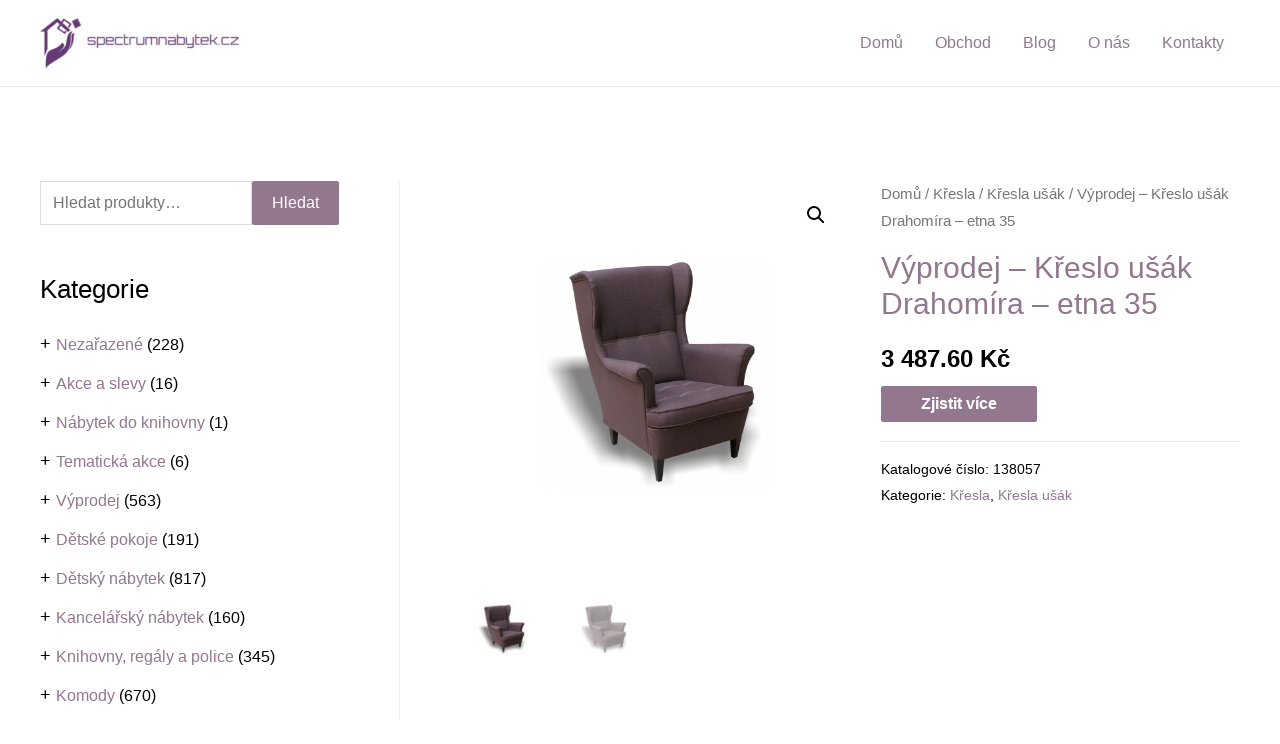

--- FILE ---
content_type: text/html; charset=UTF-8
request_url: https://spectrumnabytek.cz/produkt/vyprodej-kreslo-usak-drahomira-etna-35/
body_size: 43535
content:
<!DOCTYPE html>
<html lang="cs">
<head>
<meta charset="UTF-8">
<meta name="viewport" content="width=device-width, initial-scale=1">
<link rel="profile" href="https://gmpg.org/xfn/11">
<script data-ad-client="ca-pub-1098338348570661" async src="https://pagead2.googlesyndication.com/pagead/js/adsbygoogle.js"></script><title>Výprodej &#8211; Křeslo ušák Drahomíra &#8211; etna 35 &#8211; Spectrum nábytek</title>
<meta name='robots' content='max-image-preview:large' />
<link rel="alternate" type="application/rss+xml" title="Spectrum nábytek &raquo; RSS zdroj" href="https://spectrumnabytek.cz/feed/" />
<link rel="alternate" type="application/rss+xml" title="Spectrum nábytek &raquo; RSS komentářů" href="https://spectrumnabytek.cz/comments/feed/" />
<link rel="alternate" type="application/rss+xml" title="Spectrum nábytek &raquo; RSS komentářů pro Výprodej &#8211; Křeslo ušák Drahomíra &#8211; etna 35" href="https://spectrumnabytek.cz/produkt/vyprodej-kreslo-usak-drahomira-etna-35/feed/" />
<!-- <link rel='stylesheet' id='astra-theme-css-css'  href='https://spectrumnabytek.cz/wp-content/themes/astra/assets/css/minified/frontend.min.css?ver=3.0.3' media='all' /> -->
<link rel="stylesheet" type="text/css" href="//spectrumnabytek.cz/wp-content/cache/wpfc-minified/709xsy1d/7qtoo.css" media="all"/>
<style id='astra-theme-css-inline-css'>
html{font-size:100%;}a,.page-title{color:#92778f;}a:hover,a:focus{color:#3a3a3a;}body,button,input,select,textarea,.ast-button,.ast-custom-button{font-family:Helvetica,Verdana,Arial,sans-serif;font-weight:400;font-size:16px;font-size:1rem;}blockquote{color:#000000;}h1,.entry-content h1,h2,.entry-content h2,h3,.entry-content h3,h4,.entry-content h4,h5,.entry-content h5,h6,.entry-content h6,.site-title,.site-title a{font-family:Helvetica,Verdana,Arial,sans-serif;font-weight:400;}.site-title{font-size:35px;font-size:2.1875rem;}header .site-logo-img .custom-logo-link img{max-width:200px;}.astra-logo-svg{width:200px;}.ast-archive-description .ast-archive-title{font-size:30px;font-size:1.875rem;}.site-header .site-description{font-size:15px;font-size:0.9375rem;}.entry-title{font-size:25px;font-size:1.5625rem;}.comment-reply-title{font-size:26px;font-size:1.625rem;}.ast-comment-list #cancel-comment-reply-link{font-size:16px;font-size:1rem;}h1,.entry-content h1{font-size:40px;font-size:2.5rem;font-weight:400;font-family:Helvetica,Verdana,Arial,sans-serif;}h2,.entry-content h2{font-size:30px;font-size:1.875rem;font-weight:400;font-family:Helvetica,Verdana,Arial,sans-serif;}h3,.entry-content h3{font-size:25px;font-size:1.5625rem;font-weight:400;font-family:Helvetica,Verdana,Arial,sans-serif;}h4,.entry-content h4{font-size:20px;font-size:1.25rem;}h5,.entry-content h5{font-size:18px;font-size:1.125rem;}h6,.entry-content h6{font-size:15px;font-size:0.9375rem;}.ast-single-post .entry-title,.page-title{font-size:30px;font-size:1.875rem;}::selection{background-color:#92778f;color:#000000;}body,h1,.entry-title a,.entry-content h1,h2,.entry-content h2,h3,.entry-content h3,h4,.entry-content h4,h5,.entry-content h5,h6,.entry-content h6,.wc-block-grid__product-title{color:#000000;}.tagcloud a:hover,.tagcloud a:focus,.tagcloud a.current-item{color:#000000;border-color:#92778f;background-color:#92778f;}input:focus,input[type="text"]:focus,input[type="email"]:focus,input[type="url"]:focus,input[type="password"]:focus,input[type="reset"]:focus,input[type="search"]:focus,textarea:focus{border-color:#92778f;}input[type="radio"]:checked,input[type=reset],input[type="checkbox"]:checked,input[type="checkbox"]:hover:checked,input[type="checkbox"]:focus:checked,input[type=range]::-webkit-slider-thumb{border-color:#92778f;background-color:#92778f;box-shadow:none;}.site-footer a:hover + .post-count,.site-footer a:focus + .post-count{background:#92778f;border-color:#92778f;}.ast-comment-meta{line-height:1.666666667;font-size:13px;font-size:0.8125rem;}.single .nav-links .nav-previous,.single .nav-links .nav-next,.single .ast-author-details .author-title,.ast-comment-meta{color:#92778f;}.entry-meta,.entry-meta *{line-height:1.45;color:#92778f;}.entry-meta a:hover,.entry-meta a:hover *,.entry-meta a:focus,.entry-meta a:focus *{color:#3a3a3a;}.ast-404-layout-1 .ast-404-text{font-size:200px;font-size:12.5rem;}.widget-title{font-size:22px;font-size:1.375rem;color:#000000;}#cat option,.secondary .calendar_wrap thead a,.secondary .calendar_wrap thead a:visited{color:#92778f;}.secondary .calendar_wrap #today,.ast-progress-val span{background:#92778f;}.secondary a:hover + .post-count,.secondary a:focus + .post-count{background:#92778f;border-color:#92778f;}.calendar_wrap #today > a{color:#000000;}.ast-pagination a,.page-links .page-link,.single .post-navigation a{color:#92778f;}.ast-pagination a:hover,.ast-pagination a:focus,.ast-pagination > span:hover:not(.dots),.ast-pagination > span.current,.page-links > .page-link,.page-links .page-link:hover,.post-navigation a:hover{color:#3a3a3a;}.ast-header-break-point .ast-mobile-menu-buttons-minimal.menu-toggle{background:transparent;color:#92778f;}.ast-header-break-point .ast-mobile-menu-buttons-outline.menu-toggle{background:transparent;border:1px solid #92778f;color:#92778f;}.ast-header-break-point .ast-mobile-menu-buttons-fill.menu-toggle{background:#92778f;color:#ffffff;}#secondary,#secondary button,#secondary input,#secondary select,#secondary textarea{font-size:16px;font-size:1rem;}#secondary {margin: 4em 0 2.5em;word-break: break-word;line-height: 2;}#secondary li {margin-bottom: 0.25em;}#secondary li:last-child {margin-bottom: 0;}@media (max-width: 768px) {.js_active .ast-plain-container.ast-single-post #secondary {margin-top: 1.5em;}}.ast-separate-container.ast-two-container #secondary .widget {background-color: #fff;padding: 2em;margin-bottom: 2em;}@media (max-width: 768px) {.js_active .ast-plain-container.ast-single-post #secondary {margin-top: 1.5em;}}@media (min-width: 993px) {.ast-left-sidebar #secondary {padding-right: 60px;}.ast-right-sidebar #secondary {padding-left: 60px;} }@media (max-width: 992px) {.ast-right-sidebar #secondary {padding-left: 30px;}.ast-left-sidebar #secondary {padding-right: 30px;} }.comments-count-wrapper {padding: 2em 0;}.comments-count-wrapper .comments-title {font-weight: normal;word-wrap: break-word;}.ast-comment-list {margin: 0;word-wrap: break-word;padding-bottom: 0.5em;list-style: none;}.ast-comment-list li {list-style: none;}.ast-comment-list li.depth-1 .ast-comment,.ast-comment-list li.depth-2 .ast-comment {border-bottom: 1px solid #eeeeee;}.ast-comment-list .comment-respond {padding: 1em 0;border-bottom: 1px solid #eeeeee;}.ast-comment-list .comment-respond .comment-reply-title {margin-top: 0;padding-top: 0;}.ast-comment-list .comment-respond p {margin-bottom: .5em;}.ast-comment-list .ast-comment-edit-reply-wrap {-js-display: flex;display: flex;justify-content: flex-end;}.ast-comment-list .ast-edit-link {flex: 1;}.ast-comment-list .comment-awaiting-moderation {margin-bottom: 0;}.ast-comment {padding: 1em 0;}.ast-comment-avatar-wrap img {border-radius: 50%;}.ast-comment-content {clear: both;}.ast-comment-cite-wrap {text-align: left;}.ast-comment-cite-wrap cite {font-style: normal;}.comment-reply-title {padding-top: 1em;font-weight: normal;line-height: 1.65;}.ast-comment-meta {margin-bottom: 0.5em;}.comments-area {border-top: 1px solid #eeeeee;margin-top: 2em;}.comments-area .comment-form-comment {width: 100%;border: none;margin: 0;padding: 0;}.comments-area .comment-notes,.comments-area .comment-textarea,.comments-area .form-allowed-tags {margin-bottom: 1.5em;}.comments-area .form-submit {margin-bottom: 0;}.comments-area textarea#comment,.comments-area .ast-comment-formwrap input[type="text"] {width: 100%;border-radius: 0;vertical-align: middle;margin-bottom: 10px;}.comments-area .no-comments {margin-top: 0.5em;margin-bottom: 0.5em;}.comments-area p.logged-in-as {margin-bottom: 1em;}.ast-separate-container .comments-count-wrapper {background-color: #fff;padding: 2em 6.67em 0;}@media (max-width: 1200px) {.ast-separate-container .comments-count-wrapper {padding: 2em 3.34em;}}.ast-separate-container .comments-area {border-top: 0;}.ast-separate-container .ast-comment-list {padding-bottom: 0;}.ast-separate-container .ast-comment-list li {background-color: #fff;}.ast-separate-container .ast-comment-list li.depth-1 {padding: 4em 6.67em;margin-bottom: 2em;}@media (max-width: 1200px) {.ast-separate-container .ast-comment-list li.depth-1 {padding: 3em 3.34em;}}.ast-separate-container .ast-comment-list li.depth-1 .children li {padding-bottom: 0;padding-top: 0;margin-bottom: 0;}.ast-separate-container .ast-comment-list li.depth-1 .ast-comment,.ast-separate-container .ast-comment-list li.depth-2 .ast-comment {border-bottom: 0;}.ast-separate-container .ast-comment-list .comment-respond {padding-top: 0;padding-bottom: 1em;background-color: transparent;}.ast-separate-container .ast-comment-list .pingback p {margin-bottom: 0;}.ast-separate-container .ast-comment-list .bypostauthor {padding: 2em;margin-bottom: 1em;}.ast-separate-container .ast-comment-list .bypostauthor li {background: transparent;margin-bottom: 0;padding: 0 0 0 2em;}.ast-separate-container .comment-respond {background-color: #fff;padding: 4em 6.67em;border-bottom: 0;}@media (max-width: 1200px) {.ast-separate-container .comment-respond {padding: 3em 2.34em;}}.ast-separate-container .comment-reply-title {padding-top: 0;}.ast-comment-list .children {margin-left: 2em;}@media (max-width: 992px) {.ast-comment-list .children {margin-left: 1em;}}.ast-comment-list #cancel-comment-reply-link {white-space: nowrap;font-size: 15px;font-size: 1rem;margin-left: 1em;}.ast-comment-avatar-wrap {float: left;clear: right;margin-right: 1.33333em;}.ast-comment-meta-wrap {float: left;clear: right;padding: 0 0 1.33333em;}.ast-comment-time .timendate,.ast-comment-time .reply {margin-right: 0.5em;}.comments-area #wp-comment-cookies-consent {margin-right: 10px;}.ast-page-builder-template .comments-area {padding-left: 20px;padding-right: 20px;margin-top: 2em;margin-bottom: 2em;}.ast-separate-container .ast-comment-list .bypostauthor .bypostauthor {background: transparent;margin-bottom: 0;padding-right: 0;padding-bottom: 0;padding-top: 0;}.wp-block-buttons.aligncenter{justify-content:center;}@media (min-width:1200px){.ast-separate-container.ast-right-sidebar .entry-content .wp-block-image.alignfull,.ast-separate-container.ast-left-sidebar .entry-content .wp-block-image.alignfull,.ast-separate-container.ast-right-sidebar .entry-content .wp-block-cover.alignfull,.ast-separate-container.ast-left-sidebar .entry-content .wp-block-cover.alignfull{margin-left:-6.67em;margin-right:-6.67em;max-width:unset;width:unset;}.ast-separate-container.ast-right-sidebar .entry-content .wp-block-image.alignwide,.ast-separate-container.ast-left-sidebar .entry-content .wp-block-image.alignwide,.ast-separate-container.ast-right-sidebar .entry-content .wp-block-cover.alignwide,.ast-separate-container.ast-left-sidebar .entry-content .wp-block-cover.alignwide{margin-left:-20px;margin-right:-20px;max-width:unset;width:unset;}.wp-block-group .has-background{padding:20px;}}@media (min-width:1200px){.ast-separate-container.ast-right-sidebar .entry-content .wp-block-group.alignwide,.ast-separate-container.ast-left-sidebar .entry-content .wp-block-group.alignwide,.ast-separate-container.ast-right-sidebar .entry-content .wp-block-cover.alignwide,.ast-separate-container.ast-left-sidebar .entry-content .wp-block-cover.alignwide,.ast-no-sidebar.ast-separate-container .entry-content .wp-block-group.alignwide,.ast-no-sidebar.ast-separate-container .entry-content .wp-block-cover.alignwide{margin-left:-20px;margin-right:-20px;padding-left:20px;padding-right:20px;}.ast-separate-container.ast-right-sidebar .entry-content .wp-block-group.alignfull,.ast-separate-container.ast-left-sidebar .entry-content .wp-block-group.alignfull,.ast-no-sidebar.ast-separate-container .entry-content .wp-block-group.alignfull,.ast-separate-container.ast-right-sidebar .entry-content .wp-block-cover.alignfull,.ast-separate-container.ast-left-sidebar .entry-content .wp-block-cover.alignfull,.ast-no-sidebar.ast-separate-container .entry-content .wp-block-cover.alignfull{margin-left:-6.67em;margin-right:-6.67em;padding-left:6.67em;padding-right:6.67em;}.ast-plain-container.ast-right-sidebar .entry-content .wp-block-group.alignwide,.ast-plain-container.ast-left-sidebar .entry-content .wp-block-group.alignwide,.ast-plain-container.ast-right-sidebar .entry-content .wp-block-group.alignfull,.ast-plain-container.ast-left-sidebar .entry-content .wp-block-group.alignfull{padding-left:20px;padding-right:20px;}.ast-plain-container.ast-no-sidebar .entry-content .alignwide .wp-block-group__inner-container,.ast-plain-container.ast-no-sidebar .entry-content .alignfull .wp-block-group__inner-container,.ast-plain-container.ast-no-sidebar .entry-content .alignwide .wp-block-cover__inner-container,.ast-plain-container.ast-no-sidebar .entry-content .alignfull .wp-block-cover__inner-container{max-width:1240px;margin-left:auto;margin-right:auto;padding-left:20px;padding-right:20px;}.ast-plain-container.ast-no-sidebar .entry-content .alignwide .wp-block-cover__inner-container,.ast-plain-container.ast-no-sidebar .entry-content .alignfull .wp-block-cover__inner-container{width:1240px;}.ast-page-builder-template.ast-no-sidebar .entry-content .wp-block-group.alignwide,.ast-page-builder-template.ast-no-sidebar .entry-content .wp-block-group.alignfull{margin-left:0;margin-right:0;}.wp-block-cover-image.alignwide .wp-block-cover__inner-container,.wp-block-cover.alignwide .wp-block-cover__inner-container,.wp-block-cover-image.alignfull .wp-block-cover__inner-container,.wp-block-cover.alignfull .wp-block-cover__inner-container{width:100%;}.ast-page-builder-template.ast-no-sidebar .entry-content .wp-block-cover.alignwide,.ast-page-builder-template.ast-left-sidebar .entry-content .wp-block-cover.alignwide,.ast-page-builder-template.ast-right-sidebar .entry-content .wp-block-cover.alignwide,.ast-page-builder-template.ast-no-sidebar .entry-content .wp-block-cover.alignfull,.ast-page-builder-template.ast-left-sidebar .entry-content .wp-block-cover.alignfull,.ast-page-builder-template.ast-right-sidebar .entry-content .wp-block-cover.alignful{padding-right:0;padding-left:0;}}.ast-plain-container.ast-no-sidebar #primary{margin-top:0;margin-bottom:0;}@media (max-width:921px){.ast-theme-transparent-header #primary,.ast-theme-transparent-header #secondary{padding:0;}}.wp-block-columns{margin-bottom:unset;}.wp-block-image.size-full{margin:2rem 0;}.wp-block-separator.has-background{padding:0;}.wp-block-gallery{margin-bottom:1.6em;}.wp-block-group{padding-top:4em;padding-bottom:4em;}.wp-block-group__inner-container .wp-block-columns:last-child,.wp-block-group__inner-container :last-child,.wp-block-table table{margin-bottom:0;}.blocks-gallery-grid{width:100%;}.wp-block-navigation-link__content{padding:5px 0;}.wp-block-group .wp-block-group .has-text-align-center,.wp-block-group .wp-block-column .has-text-align-center{max-width:100%;}.has-text-align-center{margin:0 auto;}@media (min-width:1200px){.wp-block-cover__inner-container,.alignwide .wp-block-group__inner-container,.alignfull .wp-block-group__inner-container{max-width:1200px;margin:0 auto;}.wp-block-group.alignnone,.wp-block-group.aligncenter,.wp-block-group.alignleft,.wp-block-group.alignright,.wp-block-group.alignwide,.wp-block-columns.alignwide{margin:2rem 0 1rem 0;}}@media (max-width:1200px){.wp-block-group{padding:3em;}.wp-block-group .wp-block-group{padding:1.5em;}.wp-block-columns,.wp-block-column{margin:1rem 0;}}@media (min-width:921px){.wp-block-columns .wp-block-group{padding:2em;}}@media (max-width:544px){.wp-block-cover-image .wp-block-cover__inner-container,.wp-block-cover .wp-block-cover__inner-container{width:unset;}.wp-block-cover,.wp-block-cover-image{padding:2em 0;}.wp-block-group,.wp-block-cover{padding:2em;}.wp-block-media-text__media img,.wp-block-media-text__media video{width:unset;max-width:100%;}.wp-block-media-text.has-background .wp-block-media-text__content{padding:1em;}}@media (max-width:921px){.ast-plain-container.ast-no-sidebar #primary{padding:0;}}@media (min-width:544px){.entry-content .wp-block-media-text.has-media-on-the-right .wp-block-media-text__content{padding:0 8% 0 0;}.entry-content .wp-block-media-text .wp-block-media-text__content{padding:0 0 0 8%;}.ast-plain-container .site-content .entry-content .has-custom-content-position.is-position-bottom-left > *,.ast-plain-container .site-content .entry-content .has-custom-content-position.is-position-bottom-right > *,.ast-plain-container .site-content .entry-content .has-custom-content-position.is-position-top-left > *,.ast-plain-container .site-content .entry-content .has-custom-content-position.is-position-top-right > *,.ast-plain-container .site-content .entry-content .has-custom-content-position.is-position-center-right > *,.ast-plain-container .site-content .entry-content .has-custom-content-position.is-position-center-left > *{margin:0;}}@media (max-width:544px){.entry-content .wp-block-media-text .wp-block-media-text__content{padding:8% 0;}.wp-block-media-text .wp-block-media-text__media img{width:auto;max-width:100%;}}@media (max-width:921px){#secondary.secondary{padding-top:0;}.ast-separate-container.ast-right-sidebar #secondary{padding-left:1em;padding-right:1em;}.ast-separate-container.ast-two-container #secondary{padding-left:0;padding-right:0;}.ast-page-builder-template .entry-header #secondary{margin-top:1.5em;}.ast-page-builder-template #secondary{margin-top:1.5em;}.ast-separate-container #secondary{padding-top:0;}.ast-separate-container.ast-two-container #secondary .widget{margin-bottom:1.5em;padding-left:1em;padding-right:1em;}.ast-separate-container.ast-right-sidebar #secondary,.ast-separate-container.ast-left-sidebar #secondary{border:0;margin-left:auto;margin-right:auto;}.ast-separate-container.ast-two-container #secondary .widget:last-child{margin-bottom:0;}}@media (max-width:921px){.ast-separate-container .ast-article-post,.ast-separate-container .ast-article-single{padding:1.5em 2.14em;}.ast-separate-container #primary,.ast-separate-container #secondary{padding:1.5em 0;}#primary,#secondary{padding:1.5em 0;margin:0;}.ast-left-sidebar #content > .ast-container{display:flex;flex-direction:column-reverse;width:100%;}.ast-author-box img.avatar{margin:20px 0 0 0;}}@media (max-width:921px){.ast-right-sidebar #primary{padding-right:0;}.ast-pagination .prev.page-numbers{padding-left:.5em;}.ast-pagination .next.page-numbers{padding-right:.5em;}.ast-page-builder-template.ast-left-sidebar #secondary,.ast-page-builder-template.ast-right-sidebar #secondary{padding-right:20px;}.ast-page-builder-template.ast-right-sidebar #secondary,.ast-page-builder-template.ast-left-sidebar #secondary{padding-left:20px;}.ast-right-sidebar #secondary,.ast-left-sidebar #primary{padding-left:0;}.ast-left-sidebar #secondary{padding-right:0;}}@media (min-width:922px){.ast-separate-container.ast-right-sidebar #primary,.ast-separate-container.ast-left-sidebar #primary{border:0;}.ast-separate-container .ast-comment-list li .comment-respond{padding-left:2.66666em;padding-right:2.66666em;}.ast-author-box{-js-display:flex;display:flex;}.ast-author-bio{flex:1;}.error404.ast-separate-container #primary,.search-no-results.ast-separate-container #primary{margin-bottom:4em;}}@media (min-width:922px){.ast-right-sidebar #primary{border-right:1px solid #eee;}.ast-left-sidebar #primary{border-left:1px solid #eee;}.ast-right-sidebar #secondary{border-left:1px solid #eee;margin-left:-1px;}.ast-left-sidebar #secondary{border-right:1px solid #eee;margin-right:-1px;}.ast-separate-container.ast-two-container.ast-right-sidebar #secondary{padding-left:30px;padding-right:0;}.ast-separate-container.ast-two-container.ast-left-sidebar #secondary{padding-right:30px;padding-left:0;}}.wp-block-button .wp-block-button__link,{color:#ffffff;}.wp-block-button .wp-block-button__link{border-style:solid;border-top-width:0;border-right-width:0;border-left-width:0;border-bottom-width:0;border-color:#92778f;background-color:#92778f;color:#ffffff;font-family:inherit;font-weight:inherit;line-height:1;border-radius:2px;padding-top:10px;padding-right:40px;padding-bottom:10px;padding-left:40px;}.wp-block-button .wp-block-button__link:hover,.wp-block-button .wp-block-button__link:focus{color:#ffffff;background-color:#92778f;border-color:#92778f;}.menu-toggle,button,.ast-button,.ast-custom-button,.button,input#submit,input[type="button"],input[type="submit"],input[type="reset"]{border-style:solid;border-top-width:0;border-right-width:0;border-left-width:0;border-bottom-width:0;color:#ffffff;border-color:#92778f;background-color:#92778f;border-radius:2px;padding-top:10px;padding-right:40px;padding-bottom:10px;padding-left:40px;font-family:inherit;font-weight:inherit;line-height:1;}button:focus,.menu-toggle:hover,button:hover,.ast-button:hover,.ast-custom-button:hover .button:hover,.ast-custom-button:hover ,input[type=reset]:hover,input[type=reset]:focus,input#submit:hover,input#submit:focus,input[type="button"]:hover,input[type="button"]:focus,input[type="submit"]:hover,input[type="submit"]:focus{color:#ffffff;background-color:#92778f;border-color:#92778f;}@media (min-width:921px){.ast-container{max-width:100%;}}@media (min-width:544px){.ast-container{max-width:100%;}}@media (max-width:544px){.ast-separate-container .ast-article-post,.ast-separate-container .ast-article-single{padding:1.5em 1em;}.ast-separate-container #content .ast-container{padding-left:0.54em;padding-right:0.54em;}.ast-separate-container .comments-count-wrapper{padding:1.5em 1em;}.ast-separate-container .ast-comment-list li.depth-1{padding:1.5em 1em;margin-bottom:1.5em;}.ast-separate-container .ast-comment-list .bypostauthor{padding:.5em;}.ast-separate-container .ast-archive-description{padding:1.5em 1em;}.ast-search-menu-icon.ast-dropdown-active .search-field{width:170px;}.ast-separate-container .comment-respond{padding:1.5em 1em;}}@media (max-width:544px){.ast-comment-list .children{margin-left:0.66666em;}.ast-separate-container .ast-comment-list .bypostauthor li{padding:0 0 0 .5em;}}@media (max-width:921px){.ast-mobile-header-stack .main-header-bar .ast-search-menu-icon{display:inline-block;}.ast-header-break-point.ast-header-custom-item-outside .ast-mobile-header-stack .main-header-bar .ast-search-icon{margin:0;}.ast-comment-avatar-wrap img{max-width:2.5em;}.comments-area{margin-top:1.5em;}.ast-separate-container .comments-count-wrapper{padding:2em 2.14em;}.ast-separate-container .ast-comment-list li.depth-1{padding:1.5em 2.14em;}.ast-separate-container .comment-respond{padding:2em 2.14em;}}@media (max-width:921px){.ast-header-break-point .main-header-bar .ast-search-menu-icon.slide-search .search-form{right:0;}.ast-header-break-point .ast-mobile-header-stack .main-header-bar .ast-search-menu-icon.slide-search .search-form{right:-1em;}.ast-comment-avatar-wrap{margin-right:0.5em;}}@media (min-width:545px){.ast-page-builder-template .comments-area,.single.ast-page-builder-template .entry-header,.single.ast-page-builder-template .post-navigation{max-width:1240px;margin-left:auto;margin-right:auto;}}@media (max-width:921px){.ast-archive-description .ast-archive-title{font-size:40px;}.entry-title{font-size:30px;}h1,.entry-content h1{font-size:30px;}h2,.entry-content h2{font-size:25px;}h3,.entry-content h3{font-size:20px;}.ast-single-post .entry-title,.page-title{font-size:30px;}#masthead .site-logo-img .custom-logo-link img{max-width:120px;}.astra-logo-svg{width:120px;}.ast-header-break-point .site-logo-img .custom-mobile-logo-link img{max-width:120px;}}@media (max-width:544px){.ast-archive-description .ast-archive-title{font-size:40px;}.entry-title{font-size:30px;}h1,.entry-content h1{font-size:30px;}h2,.entry-content h2{font-size:25px;}h3,.entry-content h3{font-size:20px;}.ast-single-post .entry-title,.page-title{font-size:30px;}.ast-header-break-point .site-branding img,.ast-header-break-point #masthead .site-logo-img .custom-logo-link img{max-width:100px;}.astra-logo-svg{width:100px;}.ast-header-break-point .site-logo-img .custom-mobile-logo-link img{max-width:100px;}}@media (max-width:921px){html{font-size:91.2%;}}@media (max-width:544px){html{font-size:91.2%;}}@media (min-width:922px){.ast-container{max-width:1240px;}}@font-face {font-family: "Astra";src: url(https://spectrumnabytek.cz/wp-content/themes/astra/assets/fonts/astra.woff) format("woff"),url(https://spectrumnabytek.cz/wp-content/themes/astra/assets/fonts/astra.ttf) format("truetype"),url(https://spectrumnabytek.cz/wp-content/themes/astra/assets/fonts/astra.svg#astra) format("svg");font-weight: normal;font-style: normal;font-display: fallback;}@media (min-width:922px){.main-header-menu .sub-menu .menu-item.ast-left-align-sub-menu:hover > .sub-menu,.main-header-menu .sub-menu .menu-item.ast-left-align-sub-menu.focus > .sub-menu{margin-left:-0px;}}@media (max-width:920px){.ast-404-layout-1 .ast-404-text{font-size:100px;font-size:6.25rem;}}.ast-breadcrumbs .trail-browse,.ast-breadcrumbs .trail-items,.ast-breadcrumbs .trail-items li{display:inline-block;margin:0;padding:0;border:none;background:inherit;text-indent:0;}.ast-breadcrumbs .trail-browse{font-size:inherit;font-style:inherit;font-weight:inherit;color:inherit;}.ast-breadcrumbs .trail-items{list-style:none;}.trail-items li::after{padding:0 0.3em;content:"\00bb";}.trail-items li:last-of-type::after{display:none;}h1,.entry-content h1,h2,.entry-content h2,h3,.entry-content h3,h4,.entry-content h4,h5,.entry-content h5,h6,.entry-content h6{color:#92778f;}@media (max-width:921px){.ast-builder-grid-row-container.ast-builder-grid-row-tablet-6-equal .ast-builder-grid-row{grid-template-columns:repeat( 6,1fr );}.ast-builder-grid-row-container.ast-builder-grid-row-tablet-5-equal .ast-builder-grid-row{grid-template-columns:repeat( 5,1fr );}.ast-builder-grid-row-container.ast-builder-grid-row-tablet-4-equal .ast-builder-grid-row{grid-template-columns:repeat( 4,1fr );}.ast-builder-grid-row-container.ast-builder-grid-row-tablet-4-lheavy .ast-builder-grid-row{grid-template-columns:2fr 1fr 1fr 1fr;}.ast-builder-grid-row-container.ast-builder-grid-row-tablet-4-rheavy .ast-builder-grid-row{grid-template-columns:1fr 1fr 1fr 2fr;}.ast-builder-grid-row-container.ast-builder-grid-row-tablet-3-equal .ast-builder-grid-row{grid-template-columns:repeat( 3,1fr );}.ast-builder-grid-row-container.ast-builder-grid-row-tablet-3-lheavy .ast-builder-grid-row{grid-template-columns:2fr 1fr 1fr;}.ast-builder-grid-row-container.ast-builder-grid-row-tablet-3-rheavy .ast-builder-grid-row{grid-template-columns:1fr 1fr 2fr;}.ast-builder-grid-row-container.ast-builder-grid-row-tablet-3-cheavy .ast-builder-grid-row{grid-template-columns:1fr 2fr 1fr;}.ast-builder-grid-row-container.ast-builder-grid-row-tablet-3-cwide .ast-builder-grid-row{grid-template-columns:1fr 3fr 1fr;}.ast-builder-grid-row-container.ast-builder-grid-row-tablet-3-firstrow .ast-builder-grid-row{grid-template-columns:1fr 1fr;}.ast-builder-grid-row-container.ast-builder-grid-row-tablet-3-firstrow .ast-builder-grid-row > *:first-child{grid-column:1 / -1;}.ast-builder-grid-row-container.ast-builder-grid-row-tablet-3-lastrow .ast-builder-grid-row{grid-template-columns:1fr 1fr;}.ast-builder-grid-row-container.ast-builder-grid-row-tablet-3-lastrow .ast-builder-grid-row > *:last-child{grid-column:1 / -1;}.ast-builder-grid-row-container.ast-builder-grid-row-tablet-2-equal .ast-builder-grid-row{grid-template-columns:repeat( 2,1fr );}.ast-builder-grid-row-container.ast-builder-grid-row-tablet-2-lheavy .ast-builder-grid-row{grid-template-columns:2fr 1fr;}.ast-builder-grid-row-container.ast-builder-grid-row-tablet-2-rheavy .ast-builder-grid-row{grid-template-columns:1fr 2fr;}.ast-builder-grid-row-container.ast-builder-grid-row-tablet-full .ast-builder-grid-row{grid-template-columns:1fr;}}@media (max-width:544px){.ast-builder-grid-row-container.ast-builder-grid-row-mobile-6-equal .ast-builder-grid-row{grid-template-columns:repeat( 6,1fr );}.ast-builder-grid-row-container.ast-builder-grid-row-mobile-5-equal .ast-builder-grid-row{grid-template-columns:repeat( 5,1fr );}.ast-builder-grid-row-container.ast-builder-grid-row-mobile-4-equal .ast-builder-grid-row{grid-template-columns:repeat( 4,1fr );}.ast-builder-grid-row-container.ast-builder-grid-row-mobile-4-lheavy .ast-builder-grid-row{grid-template-columns:2fr 1fr 1fr 1fr;}.ast-builder-grid-row-container.ast-builder-grid-row-mobile-4-rheavy .ast-builder-grid-row{grid-template-columns:1fr 1fr 1fr 2fr;}.ast-builder-grid-row-container.ast-builder-grid-row-mobile-3-equal .ast-builder-grid-row{grid-template-columns:repeat( 3,1fr );}.ast-builder-grid-row-container.ast-builder-grid-row-mobile-3-lheavy .ast-builder-grid-row{grid-template-columns:2fr 1fr 1fr;}.ast-builder-grid-row-container.ast-builder-grid-row-mobile-3-rheavy .ast-builder-grid-row{grid-template-columns:1fr 1fr 2fr;}.ast-builder-grid-row-container.ast-builder-grid-row-mobile-3-cheavy .ast-builder-grid-row{grid-template-columns:1fr 2fr 1fr;}.ast-builder-grid-row-container.ast-builder-grid-row-mobile-3-cwide .ast-builder-grid-row{grid-template-columns:1fr 3fr 1fr;}.ast-builder-grid-row-container.ast-builder-grid-row-mobile-3-firstrow .ast-builder-grid-row{grid-template-columns:1fr 1fr;}.ast-builder-grid-row-container.ast-builder-grid-row-mobile-3-firstrow .ast-builder-grid-row > *:first-child{grid-column:1 / -1;}.ast-builder-grid-row-container.ast-builder-grid-row-mobile-3-lastrow .ast-builder-grid-row{grid-template-columns:1fr 1fr;}.ast-builder-grid-row-container.ast-builder-grid-row-mobile-3-lastrow .ast-builder-grid-row > *:last-child{grid-column:1 / -1;}.ast-builder-grid-row-container.ast-builder-grid-row-mobile-2-equal .ast-builder-grid-row{grid-template-columns:repeat( 2,1fr );}.ast-builder-grid-row-container.ast-builder-grid-row-mobile-2-lheavy .ast-builder-grid-row{grid-template-columns:2fr 1fr;}.ast-builder-grid-row-container.ast-builder-grid-row-mobile-2-rheavy .ast-builder-grid-row{grid-template-columns:1fr 2fr;}.ast-builder-grid-row-container.ast-builder-grid-row-mobile-full .ast-builder-grid-row{grid-template-columns:1fr;}}.ast-builder-layout-element[data-section="title_tagline"]{display:flex;}@media (max-width:921px){.ast-header-break-point .ast-builder-layout-element[data-section="title_tagline"]{display:flex;}}@media (max-width:544px){.ast-header-break-point .ast-builder-layout-element[data-section="title_tagline"]{display:flex;}}.ast-builder-menu-1{font-family:inherit;font-weight:inherit;}.ast-builder-menu-1 .sub-menu,.ast-builder-menu-1 .inline-on-mobile .sub-menu{border-top-width:2px;border-bottom-width:0;border-right-width:0;border-left-width:0;border-color:#92778f;border-style:solid;border-radius:0;}.ast-builder-menu-1 .sub-menu,.ast-builder-menu-1 .astra-full-megamenu-wrapper{margin-top:0;}.ast-builder-menu-1 .menu-item .sub-menu .menu-link{border-style:none;}@media (max-width:921px){.ast-header-break-point .ast-builder-menu-1 .menu-item.menu-item-has-children > .ast-menu-toggle{top:0;}.ast-builder-menu-1 .menu-item-has-children > .menu-link:after{content:unset;}.ast-header-break-point .ast-builder-menu-1 .main-navigation .menu-item .sub-menu .menu-link,.ast-header-break-point .ast-builder-menu-1 .main-navigation .menu-item .menu-link{border-style:none;}}@media (max-width:544px){.ast-header-break-point .ast-builder-menu-1 .menu-item.menu-item-has-children > .ast-menu-toggle{top:0;}.ast-header-break-point .ast-builder-menu-1 .main-navigation .menu-item .sub-menu .menu-link,.ast-header-break-point .ast-builder-menu-1 .main-navigation .menu-item .menu-link{border-style:none;}}.ast-builder-menu-1{display:flex;}@media (max-width:921px){.ast-header-break-point .ast-builder-menu-1{display:flex;}}@media (max-width:544px){.ast-header-break-point .ast-builder-menu-1{display:flex;}}.header-widget-area[data-section="sidebar-widgets-header-widget-2"]{display:block;}@media (max-width:921px){.ast-header-break-point .header-widget-area[data-section="sidebar-widgets-header-widget-2"]{display:block;}}@media (max-width:544px){.ast-header-break-point .header-widget-area[data-section="sidebar-widgets-header-widget-2"]{display:block;}}.header-widget-area[data-section="sidebar-widgets-header-widget-3"]{display:block;}@media (max-width:921px){.ast-header-break-point .header-widget-area[data-section="sidebar-widgets-header-widget-3"]{display:block;}}@media (max-width:544px){.ast-header-break-point .header-widget-area[data-section="sidebar-widgets-header-widget-3"]{display:block;}}.site-below-footer-wrap[data-section="section-below-footer-builder"]{background-color:#eeeeee;;background-image:none;;min-height:80px;}.site-below-footer-wrap[data-section="section-below-footer-builder"] .ast-builder-grid-row{align-items:flex-start;max-width:1200px;margin-left:auto;margin-right:auto;}.site-below-footer-wrap[data-section="section-below-footer-builder"].ast-footer-row-inline .site-footer-section{display:flex;margin-bottom:0;}@media (max-width:921px){.site-below-footer-wrap[data-section="section-below-footer-builder"].ast-footer-row-tablet-inline .site-footer-section{display:flex;margin-bottom:0;}.site-below-footer-wrap[data-section="section-below-footer-builder"].ast-footer-row-tablet-stack .site-footer-section{display:block;margin-bottom:10px;}}@media (max-width:544px){.site-below-footer-wrap[data-section="section-below-footer-builder"].ast-footer-row-mobile-inline .site-footer-section{display:flex;margin-bottom:0;}.site-below-footer-wrap[data-section="section-below-footer-builder"].ast-footer-row-mobile-stack .site-footer-section{display:block;margin-bottom:10px;}}.site-below-footer-wrap[data-section="section-below-footer-builder"]{display:grid;}@media (max-width:921px){.ast-header-break-point .site-below-footer-wrap[data-section="section-below-footer-builder"]{display:grid;}}@media (max-width:544px){.ast-header-break-point .site-below-footer-wrap[data-section="section-below-footer-builder"]{display:grid;}}.ast-footer-copyright{text-align:left;}.ast-footer-copyright .ast-footer-html-inner{color:#3a3a3a;}@media (max-width:921px){.ast-footer-copyright{text-align:center;}}@media (max-width:544px){.ast-footer-copyright{text-align:center;}}.ast-footer-copyright.ast-builder-layout-element{display:flex;}@media (max-width:921px){.ast-header-break-point .ast-footer-copyright.ast-builder-layout-element{display:flex;}}@media (max-width:544px){.ast-header-break-point .ast-footer-copyright.ast-builder-layout-element{display:flex;}}.astra-hfb-header .ast-main-footer-wrap{margin-top:40px;}.site-primary-footer-wrap[data-section="section-primary-footer-builder"]{background-color:#f9f9f9;;background-image:none;;}.site-primary-footer-wrap[data-section="section-primary-footer-builder"] .ast-builder-grid-row{align-items:flex-start;max-width:1200px;margin-left:auto;margin-right:auto;}.site-primary-footer-wrap[data-section="section-primary-footer-builder"].ast-footer-row-inline .site-footer-section{display:flex;margin-bottom:0;}@media (max-width:921px){.site-primary-footer-wrap[data-section="section-primary-footer-builder"].ast-footer-row-tablet-inline .site-footer-section{display:flex;margin-bottom:0;}.site-primary-footer-wrap[data-section="section-primary-footer-builder"].ast-footer-row-tablet-stack .site-footer-section{display:block;margin-bottom:10px;}}@media (max-width:544px){.site-primary-footer-wrap[data-section="section-primary-footer-builder"].ast-footer-row-mobile-inline .site-footer-section{display:flex;margin-bottom:0;}.site-primary-footer-wrap[data-section="section-primary-footer-builder"].ast-footer-row-mobile-stack .site-footer-section{display:block;margin-bottom:10px;}}.site-primary-footer-wrap[data-section="section-primary-footer-builder"]{padding-top:25px;padding-bottom:0px;}.site-primary-footer-wrap[data-section="section-primary-footer-builder"]{display:grid;}@media (max-width:921px){.ast-header-break-point .site-primary-footer-wrap[data-section="section-primary-footer-builder"]{display:grid;}}@media (max-width:544px){.ast-header-break-point .site-primary-footer-wrap[data-section="section-primary-footer-builder"]{display:grid;}}.footer-widget-area[data-section="sidebar-widgets-footer-widget-2"] .footer-widget-area-inner{text-align:left;}@media (max-width:921px){.footer-widget-area[data-section="sidebar-widgets-footer-widget-2"] .footer-widget-area-inner{text-align:center;}}@media (max-width:544px){.footer-widget-area[data-section="sidebar-widgets-footer-widget-2"] .footer-widget-area-inner{text-align:center;}}.footer-widget-area[data-section="sidebar-widgets-footer-widget-2"]{display:block;}@media (max-width:921px){.ast-header-break-point .footer-widget-area[data-section="sidebar-widgets-footer-widget-2"]{display:block;}}@media (max-width:544px){.ast-header-break-point .footer-widget-area[data-section="sidebar-widgets-footer-widget-2"]{display:block;}}.footer-widget-area[data-section="sidebar-widgets-footer-widget-3"]{display:block;}@media (max-width:921px){.ast-header-break-point .footer-widget-area[data-section="sidebar-widgets-footer-widget-3"]{display:block;}}@media (max-width:544px){.ast-header-break-point .footer-widget-area[data-section="sidebar-widgets-footer-widget-3"]{display:block;}}.footer-widget-area[data-section="sidebar-widgets-footer-widget-3"] .footer-widget-area-inner{text-align:left;}@media (max-width:921px){.footer-widget-area[data-section="sidebar-widgets-footer-widget-3"] .footer-widget-area-inner{text-align:center;}}@media (max-width:544px){.footer-widget-area[data-section="sidebar-widgets-footer-widget-3"] .footer-widget-area-inner{text-align:center;}}.footer-widget-area[data-section="sidebar-widgets-footer-widget-2"]{display:block;}@media (max-width:921px){.ast-header-break-point .footer-widget-area[data-section="sidebar-widgets-footer-widget-2"]{display:block;}}@media (max-width:544px){.ast-header-break-point .footer-widget-area[data-section="sidebar-widgets-footer-widget-2"]{display:block;}}.footer-widget-area[data-section="sidebar-widgets-footer-widget-3"]{display:block;}@media (max-width:921px){.ast-header-break-point .footer-widget-area[data-section="sidebar-widgets-footer-widget-3"]{display:block;}}@media (max-width:544px){.ast-header-break-point .footer-widget-area[data-section="sidebar-widgets-footer-widget-3"]{display:block;}}.ast-header-break-point .main-header-bar{border-bottom-width:1px;}@media (min-width:922px){.main-header-bar{border-bottom-width:1px;}}@media (min-width:922px){#primary{width:70%;}#secondary{width:30%;}}.ast-safari-browser-less-than-11 .main-header-menu .menu-item,.ast-safari-browser-less-than-11 .main-header-bar .ast-masthead-custom-menu-items{display:block;}.main-header-menu .menu-item,.main-header-bar .ast-masthead-custom-menu-items{-js-display:flex;display:flex;-webkit-box-pack:center;-webkit-justify-content:center;-moz-box-pack:center;-ms-flex-pack:center;justify-content:center;-webkit-box-orient:vertical;-webkit-box-direction:normal;-webkit-flex-direction:column;-moz-box-orient:vertical;-moz-box-direction:normal;-ms-flex-direction:column;flex-direction:column;}.main-header-menu > .menu-item > .menu-link{height:100%;-webkit-box-align:center;-webkit-align-items:center;-moz-box-align:center;-ms-flex-align:center;align-items:center;-js-display:flex;display:flex;}.ast-primary-menu-disabled .main-header-bar .ast-masthead-custom-menu-items{flex:unset;}.ast-mobile-popup-drawer.active .ast-mobile-popup-inner{background-color:#ffffff;;color:#3a3a3a;}.ast-mobile-header-wrap .ast-mobile-header-content{background-color:#ffffff;;}@media (max-width:921px){.content-align-flex-start .ast-builder-layout-element{justify-content:flex-start;}.content-align-flex-start .main-header-menu{text-align:left;}}.ast-mobile-header-wrap .ast-primary-header-bar .ast-builder-grid-row-container-inner,.ast-primary-header-bar .site-primary-header-wrap{min-height:70px;}.ast-desktop .ast-primary-header-bar .main-header-menu > .menu-item{line-height:70px;}.ast-desktop .ast-primary-header-bar .ast-header-woo-cart,.ast-desktop .ast-primary-header-bar .ast-header-edd-cart{line-height:70px;}.site-header-focus-item + .ast-breadcrumbs-wrapper{max-width:1240px;margin-left:auto;margin-right:auto;padding-left:20px;padding-right:20px;}@media (max-width:921px){#masthead .ast-mobile-header-wrap .ast-above-header-bar,#masthead .ast-mobile-header-wrap .ast-primary-header-bar,#masthead .ast-mobile-header-wrap .ast-below-header-bar{padding-left:20px;padding-right:20px;}}.ast-header-break-point .ast-primary-header-bar{border-bottom-width:1px;border-bottom-color:#eaeaea;border-bottom-style:solid;}@media (min-width:922px){.ast-primary-header-bar{border-bottom-width:1px;border-bottom-color:#eaeaea;border-bottom-style:solid;}}.ast-primary-header-bar{background-color:#ffffff;;background-image:none;;}.ast-desktop .ast-primary-header-bar.main-header-bar,.ast-header-break-point #masthead .ast-primary-header-bar.main-header-bar{margin-top:0px;margin-bottom:30px;margin-left:0px;margin-right:0px;}.ast-primary-header-bar{display:block;}@media (max-width:921px){.ast-header-break-point .ast-primary-header-bar{display:block;}}@media (max-width:544px){.ast-header-break-point .ast-primary-header-bar{display:block;}}[data-section="section-header-mobile-trigger"] .ast-button-wrap .mobile-menu-toggle-icon .ast-mobile-svg{width:20px;height:20px;fill:#92778f;}[data-section="section-header-mobile-trigger"] .ast-button-wrap .mobile-menu-wrap .mobile-menu{color:#92778f;}[data-section="section-header-mobile-trigger"] .ast-button-wrap .ast-mobile-menu-trigger-fill,[data-section="section-header-mobile-trigger"] .ast-button-wrap .ast-mobile-menu-trigger-minimal{color:#92778f;border:none;}[data-section="section-header-mobile-trigger"] .ast-button-wrap .ast-mobile-menu-trigger-outline{background:transparent;color:#92778f;border-top-width:1px;border-bottom-width:1px;border-right-width:1px;border-left-width:1px;border-style:solid;border-color:#92778f;border-radius:2px;}[data-section="section-header-mobile-trigger"] .ast-button-wrap .ast-mobile-menu-trigger-fill{background:#92778f;border-radius:2px;}[data-section="section-header-mobile-trigger"] .ast-button-wrap .ast-mobile-menu-trigger-minimal{background:transparent;}@media (max-width:921px){.ast-builder-menu-mobile .main-navigation .menu-item > .menu-link{font-family:inherit;font-weight:inherit;}.ast-builder-menu-mobile .main-navigation .menu-item.menu-item-has-children > .ast-menu-toggle{top:0;}.ast-builder-menu-mobile .main-navigation .menu-item-has-children > .menu-link:after{content:unset;}.ast-header-break-point .ast-builder-menu-mobile .main-header-menu,.ast-header-break-point .ast-builder-menu-mobile .main-navigation .menu-item .menu-link,.ast-header-break-point .ast-builder-menu-mobile .main-navigation .menu-item .sub-menu .menu-link{border-style:none;}}@media (max-width:544px){.ast-builder-menu-mobile .main-navigation .menu-item.menu-item-has-children > .ast-menu-toggle{top:0;}}.ast-builder-menu-mobile .main-navigation{display:block;}@media (max-width:921px){.ast-header-break-point .ast-builder-menu-mobile .main-navigation{display:block;}}@media (max-width:544px){.ast-header-break-point .ast-builder-menu-mobile .main-navigation{display:block;}}.ast-desktop .astra-menu-animation-slide-up>.menu-item>.astra-full-megamenu-wrapper,.ast-desktop .astra-menu-animation-slide-up>.menu-item>.sub-menu,.ast-desktop .astra-menu-animation-slide-up>.menu-item>.sub-menu .sub-menu{opacity:0;visibility:hidden;transform:translateY(.5em);transition:visibility .2s ease,transform .2s ease}.ast-desktop .astra-menu-animation-slide-up>.menu-item .menu-item.focus>.sub-menu,.ast-desktop .astra-menu-animation-slide-up>.menu-item .menu-item:hover>.sub-menu,.ast-desktop .astra-menu-animation-slide-up>.menu-item.focus>.astra-full-megamenu-wrapper,.ast-desktop .astra-menu-animation-slide-up>.menu-item.focus>.sub-menu,.ast-desktop .astra-menu-animation-slide-up>.menu-item:hover>.astra-full-megamenu-wrapper,.ast-desktop .astra-menu-animation-slide-up>.menu-item:hover>.sub-menu{opacity:1;visibility:visible;transform:translateY(0);transition:opacity .2s ease,visibility .2s ease,transform .2s ease}.ast-desktop .astra-menu-animation-slide-up>.full-width-mega.menu-item.focus>.astra-full-megamenu-wrapper,.ast-desktop .astra-menu-animation-slide-up>.full-width-mega.menu-item:hover>.astra-full-megamenu-wrapper{-js-display:flex;display:flex}.ast-desktop .astra-menu-animation-slide-down>.menu-item>.astra-full-megamenu-wrapper,.ast-desktop .astra-menu-animation-slide-down>.menu-item>.sub-menu,.ast-desktop .astra-menu-animation-slide-down>.menu-item>.sub-menu .sub-menu{opacity:0;visibility:hidden;transform:translateY(-.5em);transition:visibility .2s ease,transform .2s ease}.ast-desktop .astra-menu-animation-slide-down>.menu-item .menu-item.focus>.sub-menu,.ast-desktop .astra-menu-animation-slide-down>.menu-item .menu-item:hover>.sub-menu,.ast-desktop .astra-menu-animation-slide-down>.menu-item.focus>.astra-full-megamenu-wrapper,.ast-desktop .astra-menu-animation-slide-down>.menu-item.focus>.sub-menu,.ast-desktop .astra-menu-animation-slide-down>.menu-item:hover>.astra-full-megamenu-wrapper,.ast-desktop .astra-menu-animation-slide-down>.menu-item:hover>.sub-menu{opacity:1;visibility:visible;transform:translateY(0);transition:opacity .2s ease,visibility .2s ease,transform .2s ease}.ast-desktop .astra-menu-animation-slide-down>.full-width-mega.menu-item.focus>.astra-full-megamenu-wrapper,.ast-desktop .astra-menu-animation-slide-down>.full-width-mega.menu-item:hover>.astra-full-megamenu-wrapper{-js-display:flex;display:flex}.ast-desktop .astra-menu-animation-fade>.menu-item>.astra-full-megamenu-wrapper,.ast-desktop .astra-menu-animation-fade>.menu-item>.sub-menu,.ast-desktop .astra-menu-animation-fade>.menu-item>.sub-menu .sub-menu{opacity:0;visibility:hidden;transition:opacity ease-in-out .3s}.ast-desktop .astra-menu-animation-fade>.menu-item .menu-item.focus>.sub-menu,.ast-desktop .astra-menu-animation-fade>.menu-item .menu-item:hover>.sub-menu,.ast-desktop .astra-menu-animation-fade>.menu-item.focus>.astra-full-megamenu-wrapper,.ast-desktop .astra-menu-animation-fade>.menu-item.focus>.sub-menu,.ast-desktop .astra-menu-animation-fade>.menu-item:hover>.astra-full-megamenu-wrapper,.ast-desktop .astra-menu-animation-fade>.menu-item:hover>.sub-menu{opacity:1;visibility:visible;transition:opacity ease-in-out .3s}.ast-desktop .astra-menu-animation-fade>.full-width-mega.menu-item.focus>.astra-full-megamenu-wrapper,.ast-desktop .astra-menu-animation-fade>.full-width-mega.menu-item:hover>.astra-full-megamenu-wrapper{-js-display:flex;display:flex}
</style>
<!-- <link rel='stylesheet' id='wp-block-library-css'  href='https://spectrumnabytek.cz/wp-includes/css/dist/block-library/style.min.css?ver=5.8.2' media='all' /> -->
<!-- <link rel='stylesheet' id='wc-block-vendors-style-css'  href='https://spectrumnabytek.cz/wp-content/plugins/woocommerce/packages/woocommerce-blocks/build/vendors-style.css?ver=4.0.0' media='all' /> -->
<!-- <link rel='stylesheet' id='wc-block-style-css'  href='https://spectrumnabytek.cz/wp-content/plugins/woocommerce/packages/woocommerce-blocks/build/style.css?ver=4.0.0' media='all' /> -->
<!-- <link rel='stylesheet' id='photoswipe-css'  href='https://spectrumnabytek.cz/wp-content/plugins/woocommerce/assets/css/photoswipe/photoswipe.min.css?ver=5.0.0' media='all' /> -->
<!-- <link rel='stylesheet' id='photoswipe-default-skin-css'  href='https://spectrumnabytek.cz/wp-content/plugins/woocommerce/assets/css/photoswipe/default-skin/default-skin.min.css?ver=5.0.0' media='all' /> -->
<!-- <link rel='stylesheet' id='woocommerce-layout-css'  href='https://spectrumnabytek.cz/wp-content/themes/astra/assets/css/minified/compatibility/woocommerce/woocommerce-layout.min.css?ver=3.0.3' media='all' /> -->
<link rel="stylesheet" type="text/css" href="//spectrumnabytek.cz/wp-content/cache/wpfc-minified/2emgiooo/7quq1.css" media="all"/>
<!-- <link rel='stylesheet' id='woocommerce-smallscreen-css'  href='https://spectrumnabytek.cz/wp-content/themes/astra/assets/css/minified/compatibility/woocommerce/woocommerce-smallscreen.min.css?ver=3.0.3' media='only screen and (max-width: 921px)' /> -->
<link rel="stylesheet" type="text/css" href="//spectrumnabytek.cz/wp-content/cache/wpfc-minified/8u8n96ek/7qtoo.css" media="only screen and (max-width: 921px)"/>
<!-- <link rel='stylesheet' id='woocommerce-general-css'  href='https://spectrumnabytek.cz/wp-content/themes/astra/assets/css/minified/compatibility/woocommerce/woocommerce.min.css?ver=3.0.3' media='all' /> -->
<link rel="stylesheet" type="text/css" href="//spectrumnabytek.cz/wp-content/cache/wpfc-minified/eh0u92p9/7qtoo.css" media="all"/>
<style id='woocommerce-general-inline-css'>
.woocommerce span.onsale, .wc-block-grid__product .wc-block-grid__product-onsale{background-color:#92778f;color:#000000;}.woocommerce a.button, .woocommerce button.button, .woocommerce .woocommerce-message a.button, .woocommerce #respond input#submit.alt, .woocommerce a.button.alt, .woocommerce button.button.alt, .woocommerce input.button.alt, .woocommerce input.button,.woocommerce input.button:disabled, .woocommerce input.button:disabled[disabled], .woocommerce input.button:disabled:hover, .woocommerce input.button:disabled[disabled]:hover, .woocommerce #respond input#submit, .woocommerce button.button.alt.disabled, .wc-block-grid__products .wc-block-grid__product .wp-block-button__link, .wc-block-grid__product-onsale{color:#ffffff;border-color:#92778f;background-color:#92778f;}.woocommerce a.button:hover, .woocommerce button.button:hover, .woocommerce .woocommerce-message a.button:hover,.woocommerce #respond input#submit:hover,.woocommerce #respond input#submit.alt:hover, .woocommerce a.button.alt:hover, .woocommerce button.button.alt:hover, .woocommerce input.button.alt:hover, .woocommerce input.button:hover, .woocommerce button.button.alt.disabled:hover, .wc-block-grid__products .wc-block-grid__product .wp-block-button__link:hover{color:#ffffff;border-color:#92778f;background-color:#92778f;}.woocommerce-message, .woocommerce-info{border-top-color:#92778f;}.woocommerce-message::before,.woocommerce-info::before{color:#92778f;}.woocommerce ul.products li.product .price, .woocommerce div.product p.price, .woocommerce div.product span.price, .widget_layered_nav_filters ul li.chosen a, .woocommerce-page ul.products li.product .ast-woo-product-category, .wc-layered-nav-rating a{color:#000000;}.woocommerce nav.woocommerce-pagination ul,.woocommerce nav.woocommerce-pagination ul li{border-color:#92778f;}.woocommerce nav.woocommerce-pagination ul li a:focus, .woocommerce nav.woocommerce-pagination ul li a:hover, .woocommerce nav.woocommerce-pagination ul li span.current{background:#92778f;color:#ffffff;}.woocommerce-MyAccount-navigation-link.is-active a{color:#3a3a3a;}.woocommerce .widget_price_filter .ui-slider .ui-slider-range, .woocommerce .widget_price_filter .ui-slider .ui-slider-handle{background-color:#92778f;}.woocommerce a.button, .woocommerce button.button, .woocommerce .woocommerce-message a.button, .woocommerce #respond input#submit.alt, .woocommerce a.button.alt, .woocommerce button.button.alt, .woocommerce input.button.alt, .woocommerce input.button,.woocommerce-cart table.cart td.actions .button, .woocommerce form.checkout_coupon .button, .woocommerce #respond input#submit, .wc-block-grid__products .wc-block-grid__product .wp-block-button__link{border-radius:2px;padding-top:10px;padding-right:40px;padding-bottom:10px;padding-left:40px;}.woocommerce .star-rating, .woocommerce .comment-form-rating .stars a, .woocommerce .star-rating::before{color:#92778f;}.woocommerce div.product .woocommerce-tabs ul.tabs li.active:before{background:#92778f;}.ast-site-header-cart a{color:#000000;}.ast-site-header-cart a:focus, .ast-site-header-cart a:hover, .ast-site-header-cart .current-menu-item a{color:#92778f;}.ast-cart-menu-wrap .count, .ast-cart-menu-wrap .count:after{border-color:#92778f;color:#92778f;}.ast-cart-menu-wrap:hover .count{color:#ffffff;background-color:#92778f;}.ast-site-header-cart .widget_shopping_cart .total .woocommerce-Price-amount{color:#92778f;}.woocommerce a.remove:hover, .ast-woocommerce-cart-menu .main-header-menu .woocommerce-custom-menu-item .menu-item:hover > .menu-link.remove:hover{color:#92778f;border-color:#92778f;background-color:#ffffff;}.ast-site-header-cart .widget_shopping_cart .buttons .button.checkout, .woocommerce .widget_shopping_cart .woocommerce-mini-cart__buttons .checkout.wc-forward{color:#ffffff;border-color:#92778f;background-color:#92778f;}.site-header .ast-site-header-cart-data .button.wc-forward, .site-header .ast-site-header-cart-data .button.wc-forward:hover{color:#ffffff;}.below-header-user-select .ast-site-header-cart .widget, .ast-above-header-section .ast-site-header-cart .widget a, .below-header-user-select .ast-site-header-cart .widget_shopping_cart a{color:#000000;}.below-header-user-select .ast-site-header-cart .widget_shopping_cart a:hover, .ast-above-header-section .ast-site-header-cart .widget_shopping_cart a:hover, .below-header-user-select .ast-site-header-cart .widget_shopping_cart a.remove:hover, .ast-above-header-section .ast-site-header-cart .widget_shopping_cart a.remove:hover{color:#92778f;}@media (min-width:545px) and (max-width:921px){.woocommerce.tablet-columns-6 ul.products li.product, .woocommerce-page.tablet-columns-6 ul.products li.product{width:calc(16.66% - 16.66px);}.woocommerce.tablet-columns-5 ul.products li.product, .woocommerce-page.tablet-columns-5 ul.products li.product{width:calc(20% - 16px);}.woocommerce.tablet-columns-4 ul.products li.product, .woocommerce-page.tablet-columns-4 ul.products li.product{width:calc(25% - 15px);}.woocommerce.tablet-columns-3 ul.products li.product, .woocommerce-page.tablet-columns-3 ul.products li.product{width:calc(33.33% - 14px);}.woocommerce.tablet-columns-2 ul.products li.product, .woocommerce-page.tablet-columns-2 ul.products li.product{width:calc(50% - 10px);}.woocommerce.tablet-columns-1 ul.products li.product, .woocommerce-page.tablet-columns-1 ul.products li.product{width:100%;}.woocommerce div.product .related.products ul.products li.product{width:calc(33.33% - 14px);}}@media (min-width:545px) and (max-width:921px){.woocommerce[class*="columns-"].columns-3 > ul.products li.product, .woocommerce[class*="columns-"].columns-4 > ul.products li.product, .woocommerce[class*="columns-"].columns-5 > ul.products li.product, .woocommerce[class*="columns-"].columns-6 > ul.products li.product{width:calc(33.33% - 14px);margin-right:20px;}.woocommerce[class*="columns-"].columns-3 > ul.products li.product:nth-child(3n), .woocommerce[class*="columns-"].columns-4 > ul.products li.product:nth-child(3n), .woocommerce[class*="columns-"].columns-5 > ul.products li.product:nth-child(3n), .woocommerce[class*="columns-"].columns-6 > ul.products li.product:nth-child(3n){margin-right:0;clear:right;}.woocommerce[class*="columns-"].columns-3 > ul.products li.product:nth-child(3n+1), .woocommerce[class*="columns-"].columns-4 > ul.products li.product:nth-child(3n+1), .woocommerce[class*="columns-"].columns-5 > ul.products li.product:nth-child(3n+1), .woocommerce[class*="columns-"].columns-6 > ul.products li.product:nth-child(3n+1){clear:left;}.woocommerce[class*="columns-"] ul.products li.product:nth-child(n), .woocommerce-page[class*="columns-"] ul.products li.product:nth-child(n){margin-right:20px;clear:none;}.woocommerce.tablet-columns-2 ul.products li.product:nth-child(2n), .woocommerce-page.tablet-columns-2 ul.products li.product:nth-child(2n), .woocommerce.tablet-columns-3 ul.products li.product:nth-child(3n), .woocommerce-page.tablet-columns-3 ul.products li.product:nth-child(3n), .woocommerce.tablet-columns-4 ul.products li.product:nth-child(4n), .woocommerce-page.tablet-columns-4 ul.products li.product:nth-child(4n), .woocommerce.tablet-columns-5 ul.products li.product:nth-child(5n), .woocommerce-page.tablet-columns-5 ul.products li.product:nth-child(5n), .woocommerce.tablet-columns-6 ul.products li.product:nth-child(6n), .woocommerce-page.tablet-columns-6 ul.products li.product:nth-child(6n){margin-right:0;clear:right;}.woocommerce.tablet-columns-2 ul.products li.product:nth-child(2n+1), .woocommerce-page.tablet-columns-2 ul.products li.product:nth-child(2n+1), .woocommerce.tablet-columns-3 ul.products li.product:nth-child(3n+1), .woocommerce-page.tablet-columns-3 ul.products li.product:nth-child(3n+1), .woocommerce.tablet-columns-4 ul.products li.product:nth-child(4n+1), .woocommerce-page.tablet-columns-4 ul.products li.product:nth-child(4n+1), .woocommerce.tablet-columns-5 ul.products li.product:nth-child(5n+1), .woocommerce-page.tablet-columns-5 ul.products li.product:nth-child(5n+1), .woocommerce.tablet-columns-6 ul.products li.product:nth-child(6n+1), .woocommerce-page.tablet-columns-6 ul.products li.product:nth-child(6n+1){clear:left;}.woocommerce div.product .related.products ul.products li.product:nth-child(3n){margin-right:0;clear:right;}.woocommerce div.product .related.products ul.products li.product:nth-child(3n+1){clear:left;}}@media (min-width:922px){.woocommerce #reviews #comments{width:55%;float:left;}.woocommerce #reviews #review_form_wrapper{width:45%;float:right;padding-left:2em;}.woocommerce form.checkout_coupon{width:50%;}}@media (max-width:921px){.ast-header-break-point.ast-woocommerce-cart-menu .header-main-layout-1.ast-mobile-header-stack.ast-no-menu-items .ast-site-header-cart, .ast-header-break-point.ast-woocommerce-cart-menu .header-main-layout-3.ast-mobile-header-stack.ast-no-menu-items .ast-site-header-cart{padding-right:0;padding-left:0;}.ast-header-break-point.ast-woocommerce-cart-menu .header-main-layout-1.ast-mobile-header-stack .main-header-bar{text-align:center;}.ast-header-break-point.ast-woocommerce-cart-menu .header-main-layout-1.ast-mobile-header-stack .ast-site-header-cart, .ast-header-break-point.ast-woocommerce-cart-menu .header-main-layout-1.ast-mobile-header-stack .ast-mobile-menu-buttons{display:inline-block;}.ast-header-break-point.ast-woocommerce-cart-menu .header-main-layout-2.ast-mobile-header-inline .site-branding{flex:auto;}.ast-header-break-point.ast-woocommerce-cart-menu .header-main-layout-3.ast-mobile-header-stack .site-branding{flex:0 0 100%;}.ast-header-break-point.ast-woocommerce-cart-menu .header-main-layout-3.ast-mobile-header-stack .main-header-container{display:flex;justify-content:center;}.woocommerce-cart .woocommerce-shipping-calculator .button{width:100%;}.woocommerce div.product div.images, .woocommerce div.product div.summary, .woocommerce #content div.product div.images, .woocommerce #content div.product div.summary, .woocommerce-page div.product div.images, .woocommerce-page div.product div.summary, .woocommerce-page #content div.product div.images, .woocommerce-page #content div.product div.summary{float:none;width:100%;}.woocommerce-cart table.cart td.actions .ast-return-to-shop{display:block;text-align:center;margin-top:1em;}}@media (max-width:544px){.ast-separate-container .ast-woocommerce-container{padding:.54em 1em 1.33333em;}.woocommerce-message, .woocommerce-error, .woocommerce-info{display:flex;flex-wrap:wrap;}.woocommerce-message a.button, .woocommerce-error a.button, .woocommerce-info a.button{order:1;margin-top:.5em;}.woocommerce.mobile-columns-6 ul.products li.product, .woocommerce-page.mobile-columns-6 ul.products li.product{width:calc(16.66% - 16.66px);}.woocommerce.mobile-columns-5 ul.products li.product, .woocommerce-page.mobile-columns-5 ul.products li.product{width:calc(20% - 16px);}.woocommerce.mobile-columns-4 ul.products li.product, .woocommerce-page.mobile-columns-4 ul.products li.product{width:calc(25% - 15px);}.woocommerce.mobile-columns-3 ul.products li.product, .woocommerce-page.mobile-columns-3 ul.products li.product{width:calc(33.33% - 14px);}.woocommerce.mobile-columns-2 ul.products li.product, .woocommerce-page.mobile-columns-2 ul.products li.product{width:calc(50% - 10px);}.woocommerce.mobile-columns-1 ul.products li.product, .woocommerce-page.mobile-columns-1 ul.products li.product{width:100%;}.woocommerce .woocommerce-ordering, .woocommerce-page .woocommerce-ordering{float:none;margin-bottom:2em;width:100%;}.woocommerce ul.products a.button, .woocommerce-page ul.products a.button{padding:0.5em 0.75em;}.woocommerce div.product .related.products ul.products li.product{width:calc(50% - 10px);}.woocommerce table.cart td.actions .button, .woocommerce #content table.cart td.actions .button, .woocommerce-page table.cart td.actions .button, .woocommerce-page #content table.cart td.actions .button{padding-left:1em;padding-right:1em;}.woocommerce #content table.cart .button, .woocommerce-page #content table.cart .button{width:100%;}.woocommerce #content table.cart .product-thumbnail, .woocommerce-page #content table.cart .product-thumbnail{display:block;text-align:center !important;}.woocommerce #content table.cart .product-thumbnail::before, .woocommerce-page #content table.cart .product-thumbnail::before{display:none;}.woocommerce #content table.cart td.actions .coupon, .woocommerce-page #content table.cart td.actions .coupon{float:none;}.woocommerce #content table.cart td.actions .coupon .button, .woocommerce-page #content table.cart td.actions .coupon .button{flex:1;}.woocommerce #content div.product .woocommerce-tabs ul.tabs li a, .woocommerce-page #content div.product .woocommerce-tabs ul.tabs li a{display:block;}}@media (max-width:544px){.woocommerce[class*="columns-"].columns-3 > ul.products li.product, .woocommerce[class*="columns-"].columns-4 > ul.products li.product, .woocommerce[class*="columns-"].columns-5 > ul.products li.product, .woocommerce[class*="columns-"].columns-6 > ul.products li.product{width:calc(50% - 10px);margin-right:20px;}.woocommerce-page[class*=columns-] ul.products li.product:nth-child(n), .woocommerce[class*=columns-] ul.products li.product:nth-child(n){margin-right:20px;clear:none;}.woocommerce-page[class*=columns-].columns-3>ul.products li.product:nth-child(2n), .woocommerce-page[class*=columns-].columns-4>ul.products li.product:nth-child(2n), .woocommerce-page[class*=columns-].columns-5>ul.products li.product:nth-child(2n), .woocommerce-page[class*=columns-].columns-6>ul.products li.product:nth-child(2n), .woocommerce[class*=columns-].columns-3>ul.products li.product:nth-child(2n), .woocommerce[class*=columns-].columns-4>ul.products li.product:nth-child(2n), .woocommerce[class*=columns-].columns-5>ul.products li.product:nth-child(2n), .woocommerce[class*=columns-].columns-6>ul.products li.product:nth-child(2n){margin-right:0;clear:right;}.woocommerce[class*="columns-"].columns-3 > ul.products li.product:nth-child(2n+1), .woocommerce[class*="columns-"].columns-4 > ul.products li.product:nth-child(2n+1), .woocommerce[class*="columns-"].columns-5 > ul.products li.product:nth-child(2n+1), .woocommerce[class*="columns-"].columns-6 > ul.products li.product:nth-child(2n+1){clear:left;}.woocommerce[class*="columns-"] ul.products li.product:nth-child(n), .woocommerce-page[class*="columns-"] ul.products li.product:nth-child(n){margin-right:20px;clear:none;}.woocommerce.mobile-columns-6 ul.products li.product:nth-child(6n), .woocommerce-page.mobile-columns-6 ul.products li.product:nth-child(6n), .woocommerce.mobile-columns-5 ul.products li.product:nth-child(5n), .woocommerce-page.mobile-columns-5 ul.products li.product:nth-child(5n), .woocommerce.mobile-columns-4 ul.products li.product:nth-child(4n), .woocommerce-page.mobile-columns-4 ul.products li.product:nth-child(4n), .woocommerce.mobile-columns-3 ul.products li.product:nth-child(3n), .woocommerce-page.mobile-columns-3 ul.products li.product:nth-child(3n), .woocommerce.mobile-columns-2 ul.products li.product:nth-child(2n), .woocommerce-page.mobile-columns-2 ul.products li.product:nth-child(2n), .woocommerce div.product .related.products ul.products li.product:nth-child(2n){margin-right:0;clear:right;}.woocommerce.mobile-columns-6 ul.products li.product:nth-child(6n+1), .woocommerce-page.mobile-columns-6 ul.products li.product:nth-child(6n+1), .woocommerce.mobile-columns-5 ul.products li.product:nth-child(5n+1), .woocommerce-page.mobile-columns-5 ul.products li.product:nth-child(5n+1), .woocommerce.mobile-columns-4 ul.products li.product:nth-child(4n+1), .woocommerce-page.mobile-columns-4 ul.products li.product:nth-child(4n+1), .woocommerce.mobile-columns-3 ul.products li.product:nth-child(3n+1), .woocommerce-page.mobile-columns-3 ul.products li.product:nth-child(3n+1), .woocommerce.mobile-columns-2 ul.products li.product:nth-child(2n+1), .woocommerce-page.mobile-columns-2 ul.products li.product:nth-child(2n+1), .woocommerce div.product .related.products ul.products li.product:nth-child(2n+1){clear:left;}.woocommerce ul.products a.button.loading::after, .woocommerce-page ul.products a.button.loading::after{display:inline-block;margin-left:5px;position:initial;}.woocommerce.mobile-columns-1 ul.products li.product:nth-child(n), .woocommerce-page.mobile-columns-1 ul.products li.product:nth-child(n){margin-right:0;}.woocommerce #content div.product .woocommerce-tabs ul.tabs li, .woocommerce-page #content div.product .woocommerce-tabs ul.tabs li{display:block;margin-right:0;}}@media (min-width:922px){.ast-woo-shop-archive .site-content > .ast-container{max-width:1240px;}}@media (min-width:922px){.woocommerce #content .ast-woocommerce-container div.product div.images, .woocommerce .ast-woocommerce-container div.product div.images, .woocommerce-page #content .ast-woocommerce-container div.product div.images, .woocommerce-page .ast-woocommerce-container div.product div.images{width:50%;}.woocommerce #content .ast-woocommerce-container div.product div.summary, .woocommerce .ast-woocommerce-container div.product div.summary, .woocommerce-page #content .ast-woocommerce-container div.product div.summary, .woocommerce-page .ast-woocommerce-container div.product div.summary{width:46%;}.woocommerce.woocommerce-checkout form #customer_details.col2-set .col-1, .woocommerce.woocommerce-checkout form #customer_details.col2-set .col-2, .woocommerce-page.woocommerce-checkout form #customer_details.col2-set .col-1, .woocommerce-page.woocommerce-checkout form #customer_details.col2-set .col-2{float:none;width:auto;}}.woocommerce a.button , .woocommerce button.button.alt ,.woocommerce-page table.cart td.actions .button, .woocommerce-page #content table.cart td.actions .button , .woocommerce a.button.alt ,.woocommerce .woocommerce-message a.button , .ast-site-header-cart .widget_shopping_cart .buttons .button.checkout, .woocommerce button.button.alt.disabled , .wc-block-grid__products .wc-block-grid__product .wp-block-button__link {border:solid;border-top-width:0;border-right-width:0;border-left-width:0;border-bottom-width:0;border-color:#92778f;}.woocommerce a.button:hover , .woocommerce button.button.alt:hover , .woocommerce-page table.cart td.actions .button:hover, .woocommerce-page #content table.cart td.actions .button:hover, .woocommerce a.button.alt:hover ,.woocommerce .woocommerce-message a.button:hover , .ast-site-header-cart .widget_shopping_cart .buttons .button.checkout:hover , .woocommerce button.button.alt.disabled:hover , .wc-block-grid__products .wc-block-grid__product .wp-block-button__link:hover{border-color:#92778f;}@media (min-width:922px){.woocommerce.woocommerce-checkout form #customer_details.col2-set, .woocommerce-page.woocommerce-checkout form #customer_details.col2-set{width:55%;float:left;margin-right:4.347826087%;}.woocommerce.woocommerce-checkout form #order_review, .woocommerce.woocommerce-checkout form #order_review_heading, .woocommerce-page.woocommerce-checkout form #order_review, .woocommerce-page.woocommerce-checkout form #order_review_heading{width:40%;float:right;margin-right:0;clear:right;}}
</style>
<style id='woocommerce-inline-inline-css'>
.woocommerce form .form-row .required { visibility: visible; }
</style>
<!-- <link rel='stylesheet' id='astra-addon-css-css'  href='https://spectrumnabytek.cz/wp-content/uploads/astra-addon/astra-addon-60a122e742a028-51111317.css?ver=3.0.1' media='all' /> -->
<link rel="stylesheet" type="text/css" href="//spectrumnabytek.cz/wp-content/cache/wpfc-minified/jzqt1x0c/2l0kh.css" media="all"/>
<style id='astra-addon-css-inline-css'>
#content:before{content:"921";position:absolute;overflow:hidden;opacity:0;visibility:hidden;}@media (max-width:921px){.single.ast-separate-container .ast-author-meta{padding:1.5em 2.14em;}.single .ast-author-meta .post-author-avatar{margin-bottom:1em;}.ast-separate-container .ast-grid-2 .ast-article-post,.ast-separate-container .ast-grid-3 .ast-article-post,.ast-separate-container .ast-grid-4 .ast-article-post{width:100%;}.blog-layout-1 .post-content,.blog-layout-1 .ast-blog-featured-section{float:none;}.ast-separate-container .ast-article-post.remove-featured-img-padding.has-post-thumbnail .blog-layout-1 .post-content .ast-blog-featured-section:first-child .square .posted-on{margin-top:0;}.ast-separate-container .ast-article-post.remove-featured-img-padding.has-post-thumbnail .blog-layout-1 .post-content .ast-blog-featured-section:first-child .circle .posted-on{margin-top:1em;}.ast-separate-container .ast-article-post.remove-featured-img-padding .blog-layout-1 .post-content .ast-blog-featured-section:first-child .post-thumb-img-content{margin-top:-1.5em;}.ast-separate-container .ast-article-post.remove-featured-img-padding .blog-layout-1 .post-thumb-img-content{margin-left:-2.14em;margin-right:-2.14em;}.ast-separate-container .ast-article-single.remove-featured-img-padding .single-layout-1 .entry-header .post-thumb-img-content:first-child{margin-top:-1.5em;}.ast-separate-container .ast-article-single.remove-featured-img-padding .single-layout-1 .post-thumb-img-content{margin-left:-2.14em;margin-right:-2.14em;}.ast-separate-container.ast-blog-grid-2 .ast-article-post.remove-featured-img-padding.has-post-thumbnail .blog-layout-1 .post-content .ast-blog-featured-section .square .posted-on,.ast-separate-container.ast-blog-grid-3 .ast-article-post.remove-featured-img-padding.has-post-thumbnail .blog-layout-1 .post-content .ast-blog-featured-section .square .posted-on,.ast-separate-container.ast-blog-grid-4 .ast-article-post.remove-featured-img-padding.has-post-thumbnail .blog-layout-1 .post-content .ast-blog-featured-section .square .posted-on{margin-left:-1.5em;margin-right:-1.5em;}.ast-separate-container.ast-blog-grid-2 .ast-article-post.remove-featured-img-padding.has-post-thumbnail .blog-layout-1 .post-content .ast-blog-featured-section .circle .posted-on,.ast-separate-container.ast-blog-grid-3 .ast-article-post.remove-featured-img-padding.has-post-thumbnail .blog-layout-1 .post-content .ast-blog-featured-section .circle .posted-on,.ast-separate-container.ast-blog-grid-4 .ast-article-post.remove-featured-img-padding.has-post-thumbnail .blog-layout-1 .post-content .ast-blog-featured-section .circle .posted-on{margin-left:-0.5em;margin-right:-0.5em;}.ast-separate-container.ast-blog-grid-2 .ast-article-post.remove-featured-img-padding.has-post-thumbnail .blog-layout-1 .post-content .ast-blog-featured-section:first-child .square .posted-on,.ast-separate-container.ast-blog-grid-3 .ast-article-post.remove-featured-img-padding.has-post-thumbnail .blog-layout-1 .post-content .ast-blog-featured-section:first-child .square .posted-on,.ast-separate-container.ast-blog-grid-4 .ast-article-post.remove-featured-img-padding.has-post-thumbnail .blog-layout-1 .post-content .ast-blog-featured-section:first-child .square .posted-on{margin-top:0;}.ast-separate-container.ast-blog-grid-2 .ast-article-post.remove-featured-img-padding.has-post-thumbnail .blog-layout-1 .post-content .ast-blog-featured-section:first-child .circle .posted-on,.ast-separate-container.ast-blog-grid-3 .ast-article-post.remove-featured-img-padding.has-post-thumbnail .blog-layout-1 .post-content .ast-blog-featured-section:first-child .circle .posted-on,.ast-separate-container.ast-blog-grid-4 .ast-article-post.remove-featured-img-padding.has-post-thumbnail .blog-layout-1 .post-content .ast-blog-featured-section:first-child .circle .posted-on{margin-top:1em;}.ast-separate-container.ast-blog-grid-2 .ast-article-post.remove-featured-img-padding .blog-layout-1 .post-content .ast-blog-featured-section:first-child .post-thumb-img-content,.ast-separate-container.ast-blog-grid-3 .ast-article-post.remove-featured-img-padding .blog-layout-1 .post-content .ast-blog-featured-section:first-child .post-thumb-img-content,.ast-separate-container.ast-blog-grid-4 .ast-article-post.remove-featured-img-padding .blog-layout-1 .post-content .ast-blog-featured-section:first-child .post-thumb-img-content{margin-top:-1.5em;}.ast-separate-container.ast-blog-grid-2 .ast-article-post.remove-featured-img-padding .blog-layout-1 .post-thumb-img-content,.ast-separate-container.ast-blog-grid-3 .ast-article-post.remove-featured-img-padding .blog-layout-1 .post-thumb-img-content,.ast-separate-container.ast-blog-grid-4 .ast-article-post.remove-featured-img-padding .blog-layout-1 .post-thumb-img-content{margin-left:-1.5em;margin-right:-1.5em;}.blog-layout-2{display:flex;flex-direction:column-reverse;}.ast-separate-container .blog-layout-3,.ast-separate-container .blog-layout-1{display:block;}.ast-plain-container .ast-grid-2 .ast-article-post,.ast-plain-container .ast-grid-3 .ast-article-post,.ast-plain-container .ast-grid-4 .ast-article-post,.ast-page-builder-template .ast-grid-2 .ast-article-post,.ast-page-builder-template .ast-grid-3 .ast-article-post,.ast-page-builder-template .ast-grid-4 .ast-article-post{width:100%;}}@media (max-width:921px){.ast-separate-container .ast-article-post.remove-featured-img-padding.has-post-thumbnail .blog-layout-1 .post-content .ast-blog-featured-section .square .posted-on{margin-top:0;margin-left:-2.14em;}.ast-separate-container .ast-article-post.remove-featured-img-padding.has-post-thumbnail .blog-layout-1 .post-content .ast-blog-featured-section .circle .posted-on{margin-top:0;margin-left:-1.14em;}}@media (min-width:922px){.single .ast-author-meta .ast-author-details{display:flex;}.ast-separate-container.ast-blog-grid-2 .ast-archive-description,.ast-separate-container.ast-blog-grid-3 .ast-archive-description,.ast-separate-container.ast-blog-grid-4 .ast-archive-description{margin-bottom:1.33333em;}.blog-layout-2.ast-no-thumb .post-content,.blog-layout-3.ast-no-thumb .post-content{width:calc(100% - 5.714285714em);}.blog-layout-2.ast-no-thumb.ast-no-date-box .post-content,.blog-layout-3.ast-no-thumb.ast-no-date-box .post-content{width:100%;}.ast-separate-container .ast-grid-2 .ast-article-post.ast-separate-posts,.ast-separate-container .ast-grid-3 .ast-article-post.ast-separate-posts,.ast-separate-container .ast-grid-4 .ast-article-post.ast-separate-posts{border-bottom:0;}.ast-separate-container .ast-grid-2 > .site-main > .ast-row,.ast-separate-container .ast-grid-3 > .site-main > .ast-row,.ast-separate-container .ast-grid-4 > .site-main > .ast-row{margin-left:-1em;margin-right:-1em;display:flex;flex-flow:row wrap;align-items:stretch;}.ast-separate-container .ast-grid-2 > .site-main > .ast-row:before,.ast-separate-container .ast-grid-2 > .site-main > .ast-row:after,.ast-separate-container .ast-grid-3 > .site-main > .ast-row:before,.ast-separate-container .ast-grid-3 > .site-main > .ast-row:after,.ast-separate-container .ast-grid-4 > .site-main > .ast-row:before,.ast-separate-container .ast-grid-4 > .site-main > .ast-row:after{flex-basis:0;width:0;}.ast-separate-container .ast-grid-2 .ast-article-post,.ast-separate-container .ast-grid-3 .ast-article-post,.ast-separate-container .ast-grid-4 .ast-article-post{display:flex;padding:0;}.ast-plain-container .ast-grid-2 > .site-main > .ast-row,.ast-plain-container .ast-grid-3 > .site-main > .ast-row,.ast-plain-container .ast-grid-4 > .site-main > .ast-row,.ast-page-builder-template .ast-grid-2 > .site-main > .ast-row,.ast-page-builder-template .ast-grid-3 > .site-main > .ast-row,.ast-page-builder-template .ast-grid-4 > .site-main > .ast-row{margin-left:-1em;margin-right:-1em;display:flex;flex-flow:row wrap;align-items:stretch;}.ast-plain-container .ast-grid-2 > .site-main > .ast-row:before,.ast-plain-container .ast-grid-2 > .site-main > .ast-row:after,.ast-plain-container .ast-grid-3 > .site-main > .ast-row:before,.ast-plain-container .ast-grid-3 > .site-main > .ast-row:after,.ast-plain-container .ast-grid-4 > .site-main > .ast-row:before,.ast-plain-container .ast-grid-4 > .site-main > .ast-row:after,.ast-page-builder-template .ast-grid-2 > .site-main > .ast-row:before,.ast-page-builder-template .ast-grid-2 > .site-main > .ast-row:after,.ast-page-builder-template .ast-grid-3 > .site-main > .ast-row:before,.ast-page-builder-template .ast-grid-3 > .site-main > .ast-row:after,.ast-page-builder-template .ast-grid-4 > .site-main > .ast-row:before,.ast-page-builder-template .ast-grid-4 > .site-main > .ast-row:after{flex-basis:0;width:0;}.ast-plain-container .ast-grid-2 .ast-article-post,.ast-plain-container .ast-grid-3 .ast-article-post,.ast-plain-container .ast-grid-4 .ast-article-post,.ast-page-builder-template .ast-grid-2 .ast-article-post,.ast-page-builder-template .ast-grid-3 .ast-article-post,.ast-page-builder-template .ast-grid-4 .ast-article-post{display:flex;}.ast-plain-container .ast-grid-2 .ast-article-post:last-child,.ast-plain-container .ast-grid-3 .ast-article-post:last-child,.ast-plain-container .ast-grid-4 .ast-article-post:last-child,.ast-page-builder-template .ast-grid-2 .ast-article-post:last-child,.ast-page-builder-template .ast-grid-3 .ast-article-post:last-child,.ast-page-builder-template .ast-grid-4 .ast-article-post:last-child{margin-bottom:2.5em;}}@media (min-width:922px){.single .post-author-avatar,.single .post-author-bio{float:left;clear:right;}.single .ast-author-meta .post-author-avatar{margin-right:1.33333em;}.single .ast-author-meta .about-author-title-wrapper,.single .ast-author-meta .post-author-bio{text-align:left;}.blog-layout-2 .post-content{padding-right:2em;}.blog-layout-2.ast-no-date-box.ast-no-thumb .post-content{padding-right:0;}.blog-layout-3 .post-content{padding-left:2em;}.blog-layout-3.ast-no-date-box.ast-no-thumb .post-content{padding-left:0;}.ast-separate-container .ast-grid-2 .ast-article-post.ast-separate-posts:nth-child(2n+0),.ast-separate-container .ast-grid-2 .ast-article-post.ast-separate-posts:nth-child(2n+1),.ast-separate-container .ast-grid-3 .ast-article-post.ast-separate-posts:nth-child(2n+0),.ast-separate-container .ast-grid-3 .ast-article-post.ast-separate-posts:nth-child(2n+1),.ast-separate-container .ast-grid-4 .ast-article-post.ast-separate-posts:nth-child(2n+0),.ast-separate-container .ast-grid-4 .ast-article-post.ast-separate-posts:nth-child(2n+1){padding:0 1em 0;}}@media (max-width:544px){.ast-separate-container .ast-article-post.remove-featured-img-padding.has-post-thumbnail .blog-layout-1 .post-content .ast-blog-featured-section:first-child .circle .posted-on{margin-top:0.5em;}.ast-separate-container .ast-article-post.remove-featured-img-padding .blog-layout-1 .post-thumb-img-content,.ast-separate-container .ast-article-single.remove-featured-img-padding .single-layout-1 .post-thumb-img-content,.ast-separate-container.ast-blog-grid-2 .ast-article-post.remove-featured-img-padding.has-post-thumbnail .blog-layout-1 .post-content .ast-blog-featured-section .square .posted-on,.ast-separate-container.ast-blog-grid-3 .ast-article-post.remove-featured-img-padding.has-post-thumbnail .blog-layout-1 .post-content .ast-blog-featured-section .square .posted-on,.ast-separate-container.ast-blog-grid-4 .ast-article-post.remove-featured-img-padding.has-post-thumbnail .blog-layout-1 .post-content .ast-blog-featured-section .square .posted-on{margin-left:-1em;margin-right:-1em;}.ast-separate-container.ast-blog-grid-2 .ast-article-post.remove-featured-img-padding.has-post-thumbnail .blog-layout-1 .post-content .ast-blog-featured-section .circle .posted-on,.ast-separate-container.ast-blog-grid-3 .ast-article-post.remove-featured-img-padding.has-post-thumbnail .blog-layout-1 .post-content .ast-blog-featured-section .circle .posted-on,.ast-separate-container.ast-blog-grid-4 .ast-article-post.remove-featured-img-padding.has-post-thumbnail .blog-layout-1 .post-content .ast-blog-featured-section .circle .posted-on{margin-left:-0.5em;margin-right:-0.5em;}.ast-separate-container.ast-blog-grid-2 .ast-article-post.remove-featured-img-padding.has-post-thumbnail .blog-layout-1 .post-content .ast-blog-featured-section:first-child .circle .posted-on,.ast-separate-container.ast-blog-grid-3 .ast-article-post.remove-featured-img-padding.has-post-thumbnail .blog-layout-1 .post-content .ast-blog-featured-section:first-child .circle .posted-on,.ast-separate-container.ast-blog-grid-4 .ast-article-post.remove-featured-img-padding.has-post-thumbnail .blog-layout-1 .post-content .ast-blog-featured-section:first-child .circle .posted-on{margin-top:0.5em;}.ast-separate-container.ast-blog-grid-2 .ast-article-post.remove-featured-img-padding .blog-layout-1 .post-content .ast-blog-featured-section:first-child .post-thumb-img-content,.ast-separate-container.ast-blog-grid-3 .ast-article-post.remove-featured-img-padding .blog-layout-1 .post-content .ast-blog-featured-section:first-child .post-thumb-img-content,.ast-separate-container.ast-blog-grid-4 .ast-article-post.remove-featured-img-padding .blog-layout-1 .post-content .ast-blog-featured-section:first-child .post-thumb-img-content{margin-top:-1.33333em;}.ast-separate-container.ast-blog-grid-2 .ast-article-post.remove-featured-img-padding .blog-layout-1 .post-thumb-img-content,.ast-separate-container.ast-blog-grid-3 .ast-article-post.remove-featured-img-padding .blog-layout-1 .post-thumb-img-content,.ast-separate-container.ast-blog-grid-4 .ast-article-post.remove-featured-img-padding .blog-layout-1 .post-thumb-img-content{margin-left:-1em;margin-right:-1em;}.ast-separate-container .ast-grid-2 .ast-article-post .blog-layout-1,.ast-separate-container .ast-grid-2 .ast-article-post .blog-layout-2,.ast-separate-container .ast-grid-2 .ast-article-post .blog-layout-3{padding:1.33333em 1em;}.ast-separate-container .ast-grid-3 .ast-article-post .blog-layout-1,.ast-separate-container .ast-grid-4 .ast-article-post .blog-layout-1{padding:1.33333em 1em;}.single.ast-separate-container .ast-author-meta{padding:1.5em 1em;}}@media (max-width:544px){.ast-separate-container .ast-article-post.remove-featured-img-padding.has-post-thumbnail .blog-layout-1 .post-content .ast-blog-featured-section .square .posted-on{margin-left:-1em;}.ast-separate-container .ast-article-post.remove-featured-img-padding.has-post-thumbnail .blog-layout-1 .post-content .ast-blog-featured-section .circle .posted-on{margin-left:-0.5em;}}.ast-article-post .ast-date-meta .posted-on,.ast-article-post .ast-date-meta .posted-on *{background:#92778f;color:#000000;}.ast-article-post .ast-date-meta .posted-on .date-month,.ast-article-post .ast-date-meta .posted-on .date-year{color:#000000;}.ast-load-more:hover{color:#000000;border-color:#92778f;background-color:#92778f;}.ast-loader > div{background-color:#92778f;}
</style>
<!--[if IE]>
<script src='https://spectrumnabytek.cz/wp-content/themes/astra/assets/js/minified/flexibility.min.js?ver=3.0.3' id='astra-flexibility-js'></script>
<script id='astra-flexibility-js-after'>
flexibility(document.documentElement);
</script>
<![endif]-->
<script src='//spectrumnabytek.cz/wp-content/cache/wpfc-minified/uptiy9/7qtoo.js' type="text/javascript"></script>
<!-- <script src='https://spectrumnabytek.cz/wp-includes/js/jquery/jquery.min.js?ver=3.6.0' id='jquery-core-js'></script> -->
<!-- <script src='https://spectrumnabytek.cz/wp-includes/js/jquery/jquery-migrate.min.js?ver=3.3.2' id='jquery-migrate-js'></script> -->
<link rel="https://api.w.org/" href="https://spectrumnabytek.cz/wp-json/" /><link rel="alternate" type="application/json" href="https://spectrumnabytek.cz/wp-json/wp/v2/product/12653" /><link rel="EditURI" type="application/rsd+xml" title="RSD" href="https://spectrumnabytek.cz/xmlrpc.php?rsd" />
<link rel="wlwmanifest" type="application/wlwmanifest+xml" href="https://spectrumnabytek.cz/wp-includes/wlwmanifest.xml" /> 
<meta name="generator" content="WordPress 5.8.2" />
<meta name="generator" content="WooCommerce 5.0.0" />
<link rel="canonical" href="https://spectrumnabytek.cz/produkt/vyprodej-kreslo-usak-drahomira-etna-35/" />
<link rel='shortlink' href='https://spectrumnabytek.cz/?p=12653' />
<link rel="alternate" type="application/json+oembed" href="https://spectrumnabytek.cz/wp-json/oembed/1.0/embed?url=https%3A%2F%2Fspectrumnabytek.cz%2Fprodukt%2Fvyprodej-kreslo-usak-drahomira-etna-35%2F" />
<link rel="alternate" type="text/xml+oembed" href="https://spectrumnabytek.cz/wp-json/oembed/1.0/embed?url=https%3A%2F%2Fspectrumnabytek.cz%2Fprodukt%2Fvyprodej-kreslo-usak-drahomira-etna-35%2F&#038;format=xml" />
<style type='text/css'>
#widget-collapscat-3-top li a {
display:block;
text-decoration:none;
margin:0;
width:100%;
padding:0 10em 0 1em;
}
#widget-collapscat-3-top.collapsing.categories, #widget-collapscat-3-top li.collapsing.categories ul {
margin-left:0;
padding:0;
}
#widget-collapscat-3-top li li a {
padding-left:1em;
}
#widget-collapscat-3-top li li li a {
padding-left:2em;
}
#widget-collapscat-3-top li a:hover {
text-decoration:none;
}
#widget-collapscat-3-top span.collapsing.categories {
border:0;
padding:0; 
margin:0; 
cursor:pointer;
}
#widget-collapscat-3-top li.widget_collapscat h2 span.sym {float:right;padding:0 .5em}
#widget-collapscat-3-top li.collapsing.categories.self a {
font-weight:bold;
}
#widget-collapscat-3-top:before {content:'';} 
#widget-collapscat-3-top li.collapsing.categories {
list-style-type:none;
}
#widget-collapscat-3-top li.collapsing.categories.item:before, 
#widget-collapscat-3-top li.collapsing.categories:before {
content:'';
} 
#widget-collapscat-3-top  li.collapsing.categories .sym {
cursor:pointer;
font-size:1.1em;
font-family:Arial, Helvetica;
float:left;
padding-right:5px;
}#widget-collapscat-5-top span.collapsing.categories {
border:0;
padding:0; 
margin:0; 
cursor:pointer;
} 
#widget-collapscat-5-top li.widget_collapscat h2 span.sym {float:right;padding:0 .5em}
#widget-collapscat-5-top li.collapsing.categories.self a {font-weight:bold}
#widget-collapscat-5-top:before {content:'';} 
#widget-collapscat-5-top  li.collapsing.categories:before {content:'';} 
#widget-collapscat-5-top  li.collapsing.categories {list-style-type:none}
#widget-collapscat-5-top  li.collapsing.categories{
padding:0 0 0 1em;
text-indent:-1em;
}
#widget-collapscat-5-top li.collapsing.categories.item:before {content: '\00BB \00A0' !important;} 
#widget-collapscat-5-top li.collapsing.categories .sym {
cursor:pointer;
font-size:1.1em;
font-family:Arial, Helvetica;
padding-right:5px;}</style>
<!-- start Simple Custom CSS and JS -->
<script>
jQuery(document).ready(function( $ ){
$('.add_to_cart_button').attr('target', '_blank');
$('form.cart').attr('target', '_blank');
});
</script>
<!-- end Simple Custom CSS and JS -->
<!-- GA Google Analytics @ https://m0n.co/ga -->
<script>
(function(i,s,o,g,r,a,m){i['GoogleAnalyticsObject']=r;i[r]=i[r]||function(){
(i[r].q=i[r].q||[]).push(arguments)},i[r].l=1*new Date();a=s.createElement(o),
m=s.getElementsByTagName(o)[0];a.async=1;a.src=g;m.parentNode.insertBefore(a,m)
})(window,document,'script','https://www.google-analytics.com/analytics.js','ga');
ga('create', 'UA-38679297-1', 'auto');
ga('send', 'pageview');
</script>
<noscript><style>.woocommerce-product-gallery{ opacity: 1 !important; }</style></noscript>
<link rel="icon" href="https://spectrumnabytek.cz/wp-content/uploads/2021/02/favicon.jpg" sizes="32x32" />
<link rel="icon" href="https://spectrumnabytek.cz/wp-content/uploads/2021/02/favicon.jpg" sizes="192x192" />
<link rel="apple-touch-icon" href="https://spectrumnabytek.cz/wp-content/uploads/2021/02/favicon.jpg" />
<meta name="msapplication-TileImage" content="https://spectrumnabytek.cz/wp-content/uploads/2021/02/favicon.jpg" />
<style id="wp-custom-css">
.uagb-post__text:last-child {
display: none;
}
.uagb-post__items article {
min-height: 400px
}
.uagb-post__image-position-background .uagb-post__text {
position: absolute;
bottom: 0;
}
.wp-block-columns .wp-block-group {
padding: 0 !important;
}
.uagb-post__image:before {
background: rgb(0,0,0);
background: linear-gradient(0deg, rgba(0,0,0,.8) 10%, rgba(0,0,0,0) 60%);
opacity: 1 !important;
background-color: transparent !important;
}
.uagb-post__items article:hover .uagb-post__image:before {
opacity: 0.8 !important;
}
#widget-collapscat-3-top li a {
padding: 0;
}
.wc-block-grid .wc-block-grid__products .wc-block-grid__product .wc-block-grid__product-title,
.wc-block-grid .wc-block-grid__products .wc-block-grid__product .price,
.wc-block-grid .wc-block-grid__products .wc-block-grid__product .wp-block-button__link{
font-size: 16px;
}
.woocommerce ul.products li.product .price {
margin-bottom: 6rem;
}
.woocommerce ul.products li.product .button, .woocommerce-page ul.products li.product .button {
position: absolute;
bottom: 0;
}
#3RCKtz89rD5To1Y {
float: right;
}
.single .entry-header .post-thumb img {
width: 100%;
max-height: 600px;
object-fit: cover;
}		</style>
</head>
<body  class="product-template-default single single-product postid-12653 wp-custom-logo theme-astra woocommerce woocommerce-page woocommerce-no-js ast-blog-single-style-1 ast-custom-post-type ast-single-post ast-mobile-inherit-site-logo ast-inherit-site-logo-transparent astra-hfb-header ast-header-break-point ast-plain-container ast-left-sidebar astra-3.0.3 ast-normal-title-enabled astra-addon-3.0.1">
<div 
class="hfeed site" id="page">
<a class="skip-link screen-reader-text" href="#content">Přeskočit na obsah</a>
<header
class="site-header ast-primary-submenu-animation-fade header-main-layout-1 ast-primary-menu-enabled ast-logo-title-inline ast-hide-custom-menu-mobile ast-builder-menu-toggle-icon ast-mobile-header-inline" id="masthead" itemtype="https://schema.org/WPHeader" itemscope="itemscope" itemid="#masthead"		>
<div id="ast-desktop-header">
<div class="ast-main-header-wrap main-header-bar-wrap" >
<div class="ast-primary-header-bar ast-primary-header main-header-bar site-primary-header-wrap ast-builder-grid-row-container site-header-focus-item" data-section="section-primary-header-builder">
<div class="ast-builder-grid-row-container-inner">
<div class="site-container site-primary-header-wrap ast-builder-grid-row-container site-header-focus-item ast-container" data-section="section-primary-header-builder">
<div class="site-primary-header-inner-wrap ast-builder-grid-row ast-builder-grid-row-has-sides ast-builder-grid-row-no-center">
<div class="site-header-primary-section-left site-header-section ast-flex site-header-section-left">
<div class="ast-builder-layout-element ast-flex site-header-focus-item" data-section="title_tagline">
<div class="site-branding">
<div
class="ast-site-identity" itemtype="https://schema.org/Organization" itemscope="itemscope"				>
<span class="site-logo-img"><a href="https://spectrumnabytek.cz/" class="custom-logo-link" rel="home"><img width="200" height="54" src="https://spectrumnabytek.cz/wp-content/uploads/2021/02/logo-200x54.jpg" class="custom-logo" alt="Spectrum nábytek" srcset="https://spectrumnabytek.cz/wp-content/uploads/2021/02/logo-200x54.jpg 200w, https://spectrumnabytek.cz/wp-content/uploads/2021/02/logo-300x81.jpg 300w, https://spectrumnabytek.cz/wp-content/uploads/2021/02/logo.jpg 350w" sizes="(max-width: 200px) 100vw, 200px" /></a></span>				</div>
</div>
<!-- .site-branding -->
</div>
</div>
<div class="site-header-primary-section-right site-header-section ast-flex ast-grid-right-section">
<div class="ast-builder-menu-1 ast-builder-menu ast-flex ast-builder-menu-1-focus-item ast-builder-layout-element ast-flex site-header-focus-item" data-section="section-hb-menu-1">
<div class="ast-main-header-bar-alignment"><div class="main-header-bar-navigation"><nav class="ast-flex-grow-1 navigation-accessibility site-header-focus-item" id="site-navigation" aria-label="Site Navigation" itemtype="https://schema.org/SiteNavigationElement" itemscope="itemscope"><div class="main-navigation ast-inline-flex"><ul id="ast-hf-menu-1" class="main-header-menu ast-nav-menu ast-flex  submenu-with-border astra-menu-animation-fade  stack-on-mobile"><li id="menu-item-34" class="menu-item menu-item-type-post_type menu-item-object-page menu-item-home menu-item-34"><a href="https://spectrumnabytek.cz/" class="menu-link">Domů</a></li>
<li id="menu-item-24" class="menu-item menu-item-type-post_type menu-item-object-page current_page_parent menu-item-24"><a href="https://spectrumnabytek.cz/obchod/" class="menu-link">Obchod</a></li>
<li id="menu-item-35" class="menu-item menu-item-type-post_type menu-item-object-page menu-item-35"><a href="https://spectrumnabytek.cz/blog/" class="menu-link">Blog</a></li>
<li id="menu-item-25" class="menu-item menu-item-type-post_type menu-item-object-page menu-item-25"><a href="https://spectrumnabytek.cz/o-nas/" class="menu-link">O nás</a></li>
<li id="menu-item-26" class="menu-item menu-item-type-post_type menu-item-object-page menu-item-26"><a href="https://spectrumnabytek.cz/kontakty/" class="menu-link">Kontakty</a></li>
</ul></div></nav></div></div>		</div>
</div>
</div>
</div>
</div>	
</div>
</div>
</div> <!-- Main Header Bar Wrap -->
<div id="ast-mobile-header" class="ast-mobile-header-wrap " data-type="off-canvas">
<div class="ast-main-header-wrap main-header-bar-wrap" >
<div class="ast-primary-header-bar ast-primary-header main-header-bar site-primary-header-wrap site-header-focus-item ast-builder-grid-row-layout-default ast-builder-grid-row-tablet-layout-default ast-builder-grid-row-mobile-layout-default" data-section="section-primary-header-builder">
<div class="ast-builder-grid-row-container-inner">
<div class="site-primary-header-inner-wrap ast-builder-grid-row ast-builder-grid-row-has-sides ast-builder-grid-row-no-center">
<div class="site-header-primary-section-left site-header-section ast-flex site-header-section-left">
<div class="ast-builder-layout-element ast-flex site-header-focus-item" data-section="title_tagline">
<div class="site-branding">
<div
class="ast-site-identity" itemtype="https://schema.org/Organization" itemscope="itemscope"				>
<span class="site-logo-img"><a href="https://spectrumnabytek.cz/" class="custom-logo-link" rel="home"><img width="200" height="54" src="https://spectrumnabytek.cz/wp-content/uploads/2021/02/logo-200x54.jpg" class="custom-logo" alt="Spectrum nábytek" srcset="https://spectrumnabytek.cz/wp-content/uploads/2021/02/logo-200x54.jpg 200w, https://spectrumnabytek.cz/wp-content/uploads/2021/02/logo-300x81.jpg 300w, https://spectrumnabytek.cz/wp-content/uploads/2021/02/logo.jpg 350w" sizes="(max-width: 200px) 100vw, 200px" /></a></span>				</div>
</div>
<!-- .site-branding -->
</div>
</div>
<div class="site-header-primary-section-right site-header-section ast-flex ast-grid-right-section">
<div class="ast-builder-layout-element ast-flex site-header-focus-item" data-section="section-header-mobile-trigger">
<div class="ast-button-wrap">
<button type="button" class="menu-toggle main-header-menu-toggle ast-mobile-menu-trigger-minimal"  aria-expanded="false">
<span class="screen-reader-text">Main Menu</span>
<span class="mobile-menu-toggle-icon">
<span class="ahfb-svg-iconset ast-inline-flex svg-baseline"><svg aria-labelledby='menu' class='ast-mobile-svg ast-menu-svg' fill='currentColor' version='1.1' xmlns='http://www.w3.org/2000/svg' width='24' height='24' viewBox='0 0 24 24'><path d='M3 13h18c0.552 0 1-0.448 1-1s-0.448-1-1-1h-18c-0.552 0-1 0.448-1 1s0.448 1 1 1zM3 7h18c0.552 0 1-0.448 1-1s-0.448-1-1-1h-18c-0.552 0-1 0.448-1 1s0.448 1 1 1zM3 19h18c0.552 0 1-0.448 1-1s-0.448-1-1-1h-18c-0.552 0-1 0.448-1 1s0.448 1 1 1z'></path></svg></span><span class="ahfb-svg-iconset ast-inline-flex svg-baseline"><svg aria-labelledby='close' class='ast-mobile-svg ast-close-svg' fill='currentColor' version='1.1' xmlns='http://www.w3.org/2000/svg' width='24' height='24' viewBox='0 0 24 24'><path d='M5.293 6.707l5.293 5.293-5.293 5.293c-0.391 0.391-0.391 1.024 0 1.414s1.024 0.391 1.414 0l5.293-5.293 5.293 5.293c0.391 0.391 1.024 0.391 1.414 0s0.391-1.024 0-1.414l-5.293-5.293 5.293-5.293c0.391-0.391 0.391-1.024 0-1.414s-1.024-0.391-1.414 0l-5.293 5.293-5.293-5.293c-0.391-0.391-1.024-0.391-1.414 0s-0.391 1.024 0 1.414z'></path></svg></span>					</span>
</button>
</div>
</div>
</div>
</div>
</div>
</div>
</div>
</div>
</header><!-- #masthead -->
<div id="content" class="site-content">
<div class="ast-container">
<div class="widget-area secondary" id="secondary" role="complementary" itemtype="https://schema.org/WPSideBar" itemscope="itemscope">
<div class="sidebar-main" >
<div id="woocommerce_product_search-5" class="widget woocommerce widget_product_search"><form role="search" method="get" class="woocommerce-product-search" action="https://spectrumnabytek.cz/">
<label class="screen-reader-text" for="woocommerce-product-search-field-0">Hledat:</label>
<input type="search" id="woocommerce-product-search-field-0" class="search-field" placeholder="Hledat produkty&hellip;" value="" name="s" />
<button type="submit" value="Hledat">Hledat</button>
<input type="hidden" name="post_type" value="product" />
</form>
</div><div id="collapscat-5" class="widget widget_collapscat"><h2 class="widget-title">Kategorie</h2><ul id='widget-collapscat-5-top' class='collapsing categories list'>
<li class='collapsing categories expandable'><span class='collapsing categories expand'><span class='sym'>+</span></span><a href='https://spectrumnabytek.cz/kategorie-produktu/nezarazene/' title="View all posts filed under Nezařazené">Nezařazené</a> (228)
<div id='collapsCat-15:5' style="display:none">
</div>
</li> <!-- ending category -->
<li class='collapsing categories expandable'><span class='collapsing categories expand'><span class='sym'>+</span></span><a href='https://spectrumnabytek.cz/kategorie-produktu/akce-a-slevy/' title="View all posts filed under Akce a slevy">Akce a slevy</a> (16)
<div id='collapsCat-4767:5' style="display:none">
</div>
</li> <!-- ending category -->
<li class='collapsing categories expandable'><span class='collapsing categories expand'><span class='sym'>+</span></span><a href='https://spectrumnabytek.cz/kategorie-produktu/nabytek-do-knihovny/' title="View all posts filed under Nábytek do knihovny">Nábytek do knihovny</a> (1)
<div id='collapsCat-4769:5' style="display:none">
</div>
</li> <!-- ending category -->
<li class='collapsing categories expandable'><span class='collapsing categories expand'><span class='sym'>+</span></span><a href='https://spectrumnabytek.cz/kategorie-produktu/tematicka-akce/' title="View all posts filed under Tematická akce">Tematická akce</a> (6)
<div id='collapsCat-4768:5' style="display:none">
</div>
</li> <!-- ending category -->
<li class='collapsing categories expandable'><span class='collapsing categories expand'><span class='sym'>+</span></span><a href='https://spectrumnabytek.cz/kategorie-produktu/vyprodej/' title="View all posts filed under Výprodej">Výprodej</a> (563)
<div id='collapsCat-4771:5' style="display:none">
</div>
</li> <!-- ending category -->
<li class='collapsing categories expandable'><span class='collapsing categories expand'><span class='sym'>+</span></span><a href='https://spectrumnabytek.cz/kategorie-produktu/detske-pokoje/' title="&lt;p&gt;Chystáte vybavení &lt;strong&gt;dětské pokoje&lt;/strong&gt; pro vašeho potomka, nebo jen renovujte starší pokojíček? V naší nabídce naleznete &lt;strong&gt;moderní dětské pokoje&lt;/strong&gt; &quot;na klíč&quot;. &lt;strong&gt;Dětské pokoje&lt;/strong&gt; nabízíme samozřejmě včetně postele, pracovního koutu včetně tolik potřebných skříní, skříněk a polic. Sestavy jsou vyrobeny z lamina nebo z kvalitního dřevěného masivu.&lt;/p&gt;">Dětské pokoje</a> (191)
<div id='collapsCat-4772:5' style="display:none">
</div>
</li> <!-- ending category -->
<li class='collapsing categories expandable'><span class='collapsing categories expand'><span class='sym'>+</span></span><a href='https://spectrumnabytek.cz/kategorie-produktu/detsky-nabytek/' title="&lt;p&gt;Při zařizování &lt;strong&gt;nového &lt;a href=&quot;http://www.spectrumnabytek.cz/88-detske-pokoje&quot;&gt;dětského pokoje&lt;/a&gt;&lt;/strong&gt; nebo rozšíření vybavení toho stávajícího, kde potřebujete např. další úložný prostor, si můžete vybrat z naší široké nabídky kvalitního sektorového &lt;strong&gt;dětského nábytku&lt;/strong&gt;. Nábytek nabízíme jako stavebnici, kterou si přinesete domů a jednoduše poskládáte tak, aby Vám nejlépe vyhovovala.&lt;/p&gt;
&lt;h2&gt;Levný a kvalitní nábytek do dětského pokoje&lt;/h2&gt;
&lt;p&gt;Sektorový &lt;strong&gt;dětský nábytek&lt;/strong&gt; je &lt;strong&gt;přizpůsobivý, funkční a variabilní&lt;/strong&gt;. Všechny díly k sobě perfektně ladí. Můžete ho kdykoliv přestavět dle Vašich představ, roste s potřebami Vašeho dítěte. Vytvoříte s ním kdykoliv nový neokoukaný celek. Přeskládání jednotlivých dílů či dokoupení nových prvků je totiž hračka. Nábytek do dětského pokoje jsme, pro Vaši lepší orientaci, rozdělili do kategorií podle sektorů. &lt;/p&gt;">Dětský nábytek</a> (817)
<div id='collapsCat-4773:5' style="display:none">
</div>
</li> <!-- ending category -->
<li class='collapsing categories expandable'><span class='collapsing categories expand'><span class='sym'>+</span></span><a href='https://spectrumnabytek.cz/kategorie-produktu/kancelarsky-nabytek/' title="&lt;p&gt;Vybírejte z kompletní nabídky &lt;strong&gt;kancelářského nábytku&lt;/strong&gt;. Nabízíme kvalitní &lt;a href=&quot;http://www.spectrumnabytek.cz/255-kancelarske-stoly&quot;&gt;psací stoly&lt;/a&gt;, komody nebo regály, pohodlné &lt;a href=&quot;http://www.spectrumnabytek.cz/403-kancelarske-zidle-a-kresla&quot;&gt;kancelářské židle&lt;/a&gt; a praktické kontejnery. Připravte si pracovní místo nebo celou &lt;a href=&quot;http://www.spectrumnabytek.cz/86-pracovny&quot;&gt;pracovnu&lt;/a&gt; přesně podle vašeho gusta.&lt;/p&gt;">Kancelářský nábytek</a> (160)
<div id='collapsCat-4774:5' style="display:none">
</div>
</li> <!-- ending category -->
<li class='collapsing categories expandable'><span class='collapsing categories expand'><span class='sym'>+</span></span><a href='https://spectrumnabytek.cz/kategorie-produktu/knihovny-regaly-a-police/' title="&lt;p&gt;Vyberte si z naší nabídky &lt;strong&gt;knihovnu, regál nebo polic&lt;/strong&gt;i a dejte svým věcem pevným řád. Každý má doma nějakou tu knížku, sbírku nebo kolekci, kterou se chce pochlubit. Neschovávejte vaše oblíbené výstavní kousky ve skříni, ale vkusně je vystavte v &lt;strong&gt;knihovně, regálu či polici&lt;/strong&gt;.&lt;/p&gt;">Knihovny, regály a police</a> (345)
<div id='collapsCat-4775:5' style="display:none">
</div>
</li> <!-- ending category -->
<li class='collapsing categories expandable'><span class='collapsing categories expand'><span class='sym'>+</span></span><a href='https://spectrumnabytek.cz/kategorie-produktu/komody/' title="&lt;p&gt;&lt;strong&gt;Krásná komoda&lt;/strong&gt; dovede zútulnit kterýkoliv kout domova a patří proto mezi nejoblíbenější druhy &lt;strong&gt;bytového nábytku&lt;/strong&gt;. Dříve byly komody umístěny převážně v ložnicích. Díky své praktičnosti se dnes používají i do &lt;a href=&quot;http://www.spectrumnabytek.cz/22-obyvaci-sestavy-a-steny&quot;&gt;obývacích pokojů&lt;/a&gt;, předsíní, do jídelen, chodeb a &lt;a href=&quot;http://www.spectrumnabytek.cz/88-detske-pokoje&quot;&gt;dětských pokojů&lt;/a&gt; jako efektivní úložné prostory. Využíváme je k uskladnění textilií, dokumentů, hraček, batohů a kabelek, drobných předmětů apod..&lt;br /&gt;Naši nabídku jsme pro lepší orientaci rozdělili podle barev. V nabídce najdete komody od dodavatele mt nábytek.&lt;br /&gt;&lt;br /&gt;&lt;/p&gt;">Komody</a> (670)
<div id='collapsCat-4776:5' style="display:none">
</div>
</li> <!-- ending category -->
<li class='collapsing categories expandable'><span class='collapsing categories expand'><span class='sym'>+</span></span><a href='https://spectrumnabytek.cz/kategorie-produktu/koupelnovy-nabytek/' title="&lt;p&gt;Koupelna je místo, kde tráví celá rodina velkou část svého života. Měli by jsme tedy snažit, aby byla esteticky a útulně zařízena. Toaletní a hygienické potřeby je vhodné ukládat do praktických &lt;strong&gt;koupelnových skříněk&lt;/strong&gt;. Místo by zde mělo být pro kosmetiku i ručníky. Vybírat můžete buď celou &lt;strong&gt;sestavu koupelnového nábytku&lt;/strong&gt; nebo jednotlivé kusy. Při výběru je vždy nutné dbát na kvalitu a provedení. V koupelně je dřevo díky vlhkosti náchylné k poškození. Dobrou volbou bude také &lt;strong&gt;koupelnový nábytek s možností zavěšení&lt;/strong&gt;, případně vybavený nožičkami. Pokud hledáte cenově dostupný &lt;strong&gt;koupelnový nábyte&lt;/strong&gt;k, zkuste sekci &lt;strong&gt;výprodej&lt;/strong&gt;. Získáte tak kvalitní a levný nábytek za opravdu dobré ceny.&lt;/p&gt;">Koupelnový nábytek</a> (287)
<div id='collapsCat-4777:5' style="display:none">
</div>
</li> <!-- ending category -->
<li class='collapsing categories expandable parent'><span class='collapsing categories collapse'><span class='sym'>—</span></span><a href='https://spectrumnabytek.cz/kategorie-produktu/kresla/' title="&lt;p&gt;&lt;strong&gt;Křesla&lt;/strong&gt; mt nábytek patří k oblíbeným kusům nábytku nejen v &lt;strong&gt;obývacím pokoji, ale také v kancelářích a dětských pokojích&lt;/strong&gt;. V nabídce našeho eshopu naleznete pestrou paletu křesel. &lt;strong&gt;Křesla&lt;/strong&gt; mohou plnit mnoho funkcí - můžete je rozložit na praktické lůžko, jiné zase skrývají chytrý úložný prostor. Tak či tak všechny jsou velmi elegantní a za skvělou cenu.&lt;/p&gt;">Křesla</a> (216)
<div id='collapsCat-4778:5' style="display:block">
</div>
</li> <!-- ending category -->
<li class='collapsing categories expandable'><span class='collapsing categories expand'><span class='sym'>+</span></span><a href='https://spectrumnabytek.cz/kategorie-produktu/kuchynsky-nabytek/' title="&lt;p&gt;Chcete si pořídit kvalitní nový &lt;strong&gt;kuchyňský nábytek&lt;/strong&gt; za rozumnou cenu? Zkuste naši sekci výprodej. Potřebujete jednoduchou a funkční kuchyň do bytu nebo domu a preferujete rychlost dodání? Na této stránce naleznete vše pro Vaši plnou spokojenost. Prakticky všechny skříňky pro Vás držíme skladem k rychlému dodání. Nemusíte tak čekat řadu měsíců, jako tomu často bývá u konkurence. Při výběru &lt;strong&gt;správné kuchyně&lt;/strong&gt; mt nábytek Vám rádi poradíme, protože jsme si vědomi, že se jedná o nejdůležitější část domácnosti. U nás naleznete opravdu širokou nabídku &lt;strong&gt;kuchyňského nábytku&lt;/strong&gt;. Naší prioritou je snaha o udržení nízkých prodejních cen a neplýtváme tak zbytečně prostředky na prezentaci výrobků prostřednictvím televizních reklam, či jiných marketingových strategií.&lt;/p&gt;
&lt;h2&gt;Kvalitní kuchyňský nábytek&lt;/h2&gt;
&lt;p&gt;Každá&lt;strong&gt; kuchyňská řada&lt;/strong&gt; nabízí rozsáhlou škálu provedení. Jednotlivé moduly &lt;a href=&quot;http://www.spectrumnabytek.cz/306-kuchynske-linky&quot;&gt;sektorové kuchyně&lt;/a&gt; lze seskládat přesně na míru Vašim potřebám. Jsou variabilní, funkční a perfektně k sobě ladí. Skříňky si lze vybírat v různých barvách a rozměrech. Vytvoříte si vždy originální celek dle Vašich představ. Pokud máte zájem o vypracování 3D návrhu, podívejte se prosím na naši stránku 3D návrhy &lt;strong&gt;kuchyní&lt;/strong&gt;. Všechny ukázky kuchyní jsou k vidění i na našich prodejnách. &lt;br /&gt;&lt;br /&gt;&lt;/p&gt;">Kuchyňský nábytek</a> (782)
<div id='collapsCat-4779:5' style="display:none">
</div>
</li> <!-- ending category -->
<li class='collapsing categories expandable'><span class='collapsing categories expand'><span class='sym'>+</span></span><a href='https://spectrumnabytek.cz/kategorie-produktu/loznice/' title="&lt;p&gt;&lt;strong&gt;Ložnice&lt;/strong&gt; je místo, kde prožijete jednu třetinu svého života. Trávíte zde nejvíce času. Je Vaší relaxační zónou, kde se cítíte bezpečně, uvolněně a pohodlně. Spánkem nabíráte sílu do dalšího dne. &lt;strong&gt;Ložnice&lt;/strong&gt; by proto měla být útulným místem, jež zcela vyhovuje Vašim potřebám. Díky naší rozsáhlé nabídce vybavení si ji můžete zařídit přesně dle Vašich představ. Mnoho výzkumů potvrdilo, že čím spokojenější jste s &lt;strong&gt;ložnicí&lt;/strong&gt;, tím kvalitnější, lepší a delší spánek Vám to přinese.&lt;/p&gt;
&lt;h2&gt;Kvalitní ložnice&lt;/h2&gt;
&lt;p&gt;Důležitou roli v ložnici hrají použité barvy na stěnách a nábytku. Vše by spolu mělo dokonale ladit. Studené barvy výmalby (například fialová) prostor ochladí, naopak teplé barvy, jako meruňková, ložnici krásně prohřejí. Záleží, kolik světla v ložnici máte a také kterým směrem je orientovaná. Severně orientované místnosti sluší spíše teplé barvy a jižně orientované zase studené, jako je modrá nebo šedá. Prohlédněte si naši sekci ložnice, kde najdete produkty od firmy mt nábytek.&lt;br /&gt;&lt;br /&gt;&lt;/p&gt;">Ložnice</a> (198)
<div id='collapsCat-4780:5' style="display:none">
</div>
</li> <!-- ending category -->
<li class='collapsing categories expandable'><span class='collapsing categories expand'><span class='sym'>+</span></span><a href='https://spectrumnabytek.cz/kategorie-produktu/matrace-a-rosty/' title="&lt;p&gt;Zdravý spánek? To není jen &lt;strong&gt;pevná a hezká postel&lt;/strong&gt;, ale především kvalitní matrace k ní. Dobře zvolená &lt;strong&gt;matrace&lt;/strong&gt; je klíčem ke zdravému a pohodlnému spánku. Pomůže ulevit bolavým zádům a výrazně přispěje ke kvalitě spánku. Nepodceňujte proto její výběr, protože spánek ovlivňuje Vaše celodenní aktivity a Vaše výkony v práci. U nás najdete &lt;strong&gt;matrace pružinové nebo polyuretanové&lt;/strong&gt;, všech možných rozměrů a typů.&lt;/p&gt;
&lt;h2&gt;Rošty&lt;/h2&gt;
&lt;p&gt;Rošty spolu s matracemi jsou základem zdravého spánku, který ovlivňuje Vaše celodenní aktivity a výkony v práci. Vhodně zvolené rošty do postele zajišťují kvalitní odvětrávání postele a poskytují Vaši matraci delší životnost. V naší bohaté nabídce zboží můžete najít&lt;span&gt; &lt;/span&gt;&lt;strong&gt;kvalitní postelové rošty&lt;/strong&gt;, které se&lt;span&gt; &lt;/span&gt;&lt;strong&gt;dobře přizpůsobují Vašemu tělu a společně s pohodlnými matracemi zaručují ničím nerušený spánek.&lt;/strong&gt; &lt;/p&gt;">Matrace a rošty</a> (205)
<div id='collapsCat-4781:5' style="display:none">
</div>
</li> <!-- ending category -->
<li class='collapsing categories expandable'><span class='collapsing categories expand'><span class='sym'>+</span></span><a href='https://spectrumnabytek.cz/kategorie-produktu/obyvaci-sestavy-a-steny/' title="&lt;p&gt;Obývací pokoj je místem pro zábavu a relaxaci. Zde trávíte svůj volný čas s rodinou či přáteli, nerušeně sledujete skvělý film a posloucháte oblíbenou hudbu. Měl by vypadat reprezentativně a zároveň poskytovat dostatečný komfort. Jeho dominantou je &lt;strong&gt;obývací stěna&lt;/strong&gt; a &lt;strong&gt;pohodlná sedací souprava&lt;/strong&gt;. Současným trendem je vzdušný prostor plný světla. Tím se mění i barevné provedení a přechází se ke světlejším odstínům. Zařiďte si tuto důležitou část domova zcela dle Vašich představ a nových designových možností. Přinášíme Vám širokou nabídku &lt;strong&gt;moderního obývacího nábytku&lt;/strong&gt;, který Vás nadchne. Vybrat si můžete z mnoha moderních dekorů a stylů.&lt;/p&gt;
&lt;h2&gt;Obývací sestavy a stěny&lt;/h2&gt;
&lt;p&gt;V této kategorii pro Vás máme připravený &lt;strong&gt;obývací nábytek&lt;/strong&gt; pro kompletní zařízení Vašeho obýváku. Nabízíme široký výběr obývacích stěn, variabilních obývacích sestav, křesla, konferenční stoly i TV stolky. Luxusní i levnější varianty nábytku nabízíme za bezkonkurenční ceny. &lt;br /&gt;&lt;br /&gt;&lt;/p&gt;">Obývací sestavy a stěny</a> (369)
<div id='collapsCat-4782:5' style="display:none">
</div>
</li> <!-- ending category -->
<li class='collapsing categories expandable'><span class='collapsing categories expand'><span class='sym'>+</span></span><a href='https://spectrumnabytek.cz/kategorie-produktu/patrove-postele-a-palandy/' title="&lt;p&gt;Který rodič by si nepřál pro své děti to nejlepší? Myslete také na kvalitu postele vašich potomků. Vždyť v lůžku trávíme podstatnou část dne. V našem sortimentu naleznete širokou škálu odolných a pevných patrových posteli a paland ze dřeva i lamina. U našich produktů dbáme na všechny zásady bezpečnosti dětského nábytku. Vybírat můžete z mnoha druhů patrových postelí. Na výběr jsou patrové palandy z masivu, kvalitní materiál borovice a smrku zaručí mnoho let spokojeného užívání. Palandy a patrové postele od spectrumnabytek si zamilujete. Oblíbené se staly u našich zákazníků také patrové postele s úložným prostorem, které jsou jak esteticky povedené tak velmi praktické. Patrové postele s úložným prostorem si můžete vybrat opět v několika materiálových provedeních - smrk nebo borovice.&lt;/p&gt;
&lt;h2&gt;Dětské patrové postele&lt;/h2&gt;
&lt;p&gt;Vzhledem k velkému zájmu jsme rozšířili naši nabídku také o velmi žádané dětské patrové postele. V V současné době můžete vybírat z více než 50 variant patrových postelí. Najdete zde také patrové postele s přistýlkou, které oceníte zejména v případě nečekané návštěvy. Pokud jste ve vašem interiéru omezení prostorem, oceníte také palandy do malého bytu, které jsou velmi praktické. Patrové postele z masivu jsou samozřejmě doplněny kvalitními matracemi z PUR pěny.&lt;/p&gt;">Patrové postele a palandy</a> (36)
<div id='collapsCat-4783:5' style="display:none">
</div>
</li> <!-- ending category -->
<li class='collapsing categories expandable'><span class='collapsing categories expand'><span class='sym'>+</span></span><a href='https://spectrumnabytek.cz/kategorie-produktu/pohovky/' title="&lt;p&gt;&lt;strong&gt;Praktická a pohodlná pohovka&lt;/strong&gt; je jedno z nejpotřebnějších míst každé domácnosti. &lt;strong&gt;Gauč&lt;/strong&gt; se hodí pro každou příležitost, ať už jen pro každodenní lenošením, nebo pro uložení nenadále návštěvy. V naší nabídce naleznete &lt;strong&gt;pohovky mt nábytek&lt;/strong&gt;, které se dají rozložit na prostorné lůžko. Tyto &lt;strong&gt;rozkládací pohovk&lt;/strong&gt;y jak tmavých tak světlých barev najdete ve větších i menších rozměrech. Radost při nakupování budete mít také při pohledu na ceny, naše pohovky jsou opravdu&lt;strong&gt; levné&lt;/strong&gt;. Nízká cena však nijak nekazí kvalitní provedení. Ať pohovku &lt;strong&gt;s opěradlem, nebo bez opěradel&lt;/strong&gt; doručíme rychle k vám domů&lt;/p&gt;">Pohovky</a> (438)
<div id='collapsCat-4784:5' style="display:none">
</div>
</li> <!-- ending category -->
<li class='collapsing categories expandable'><span class='collapsing categories expand'><span class='sym'>+</span></span><a href='https://spectrumnabytek.cz/kategorie-produktu/postele/' title="View all posts filed under Postele">Postele</a> (605)
<div id='collapsCat-4785:5' style="display:none">
</div>
</li> <!-- ending category -->
<li class='collapsing categories expandable'><span class='collapsing categories expand'><span class='sym'>+</span></span><a href='https://spectrumnabytek.cz/kategorie-produktu/predsine-a-chodby/' title="&lt;p&gt;&lt;strong&gt;Předsíň&lt;/strong&gt; je vstupní branou do Vašeho domova a tím prvním, co Vaše návštěva, která k Vám zavítá, spatří. Proto bychom jí měli věnovat náležitou pozornost. Předsíň by měla působit reprezentativně, elegantně a měla by být účelná s dostatečným úložným prostorem.&lt;br /&gt;K základnímu vybavení patří prostorný botník pro Vaše boty. Pokud jste vícečlenná rodina, jistě máte představu, o jak velké množství párů bot se jedná! Dalším neméně důležitým prvkem je &lt;a href=&quot;http://www.spectrumnabytek.cz/469-vesaky&quot;&gt;věšák&lt;/a&gt;, na kterém, především v zimních měsících, visí značné množství oblečení. Do předsíně je také dobré umístit zrcadlo, což jistě ocení ne jen dámy. Kromě účelu, pro který je primárně určeno také opticky zvětší prostor. Pokud se Vám do předsíně vejde i &lt;a href=&quot;http://www.spectrumnabytek.cz/28-satni-skrine&quot;&gt;šatní skříň&lt;/a&gt;, určitě si ji pořiďte. Ušetříte si přenášení svrchních oděvů, kabelek a velmi rychle tak v předsíni vykouzlíte pořádek.&lt;/p&gt;
&lt;h2&gt;Kvalitní předsíňový nábytek&lt;/h2&gt;
&lt;p&gt;Námi nabízený předsíňový nábytek je perfektně designově sladěný a především využívá každého prostoru k dokonalému funkčnímu využití. Vyberte si z celé řady materiálů a stylů, od klasického až po moderní předsíňový nábytek.&lt;br /&gt;&lt;br /&gt;&lt;/p&gt;">Předsíně a chodby</a> (99)
<div id='collapsCat-4786:5' style="display:none">
</div>
</li> <!-- ending category -->
<li class='collapsing categories expandable'><span class='collapsing categories expand'><span class='sym'>+</span></span><a href='https://spectrumnabytek.cz/kategorie-produktu/retro-nabytek/' title="&lt;p&gt;Nemusíte &lt;strong&gt;moderní nábytek&lt;/strong&gt; a rádi se díváte zpět? Zkuste si prohlédnout &lt;strong&gt;retro nábytek&lt;/strong&gt; z naší kolekce. Najdete zde vkusná křesla, skříně i sedací soupravy. Pokud zařizujete kancelář, najdete v naši nabídce také retro &lt;a href=&quot;http://www.spectrumnabytek.cz/85-kancelarsky-nabytek&quot;&gt;kancelářský nábytek&lt;/a&gt;. Vše za skvělé ceny a neprůstřelné kvalitě.&lt;/p&gt;">Retro nábytek</a> (30)
<div id='collapsCat-4787:5' style="display:none">
</div>
</li> <!-- ending category -->
<li class='collapsing categories expandable'><span class='collapsing categories expand'><span class='sym'>+</span></span><a href='https://spectrumnabytek.cz/kategorie-produktu/rustikalni-nabytek/' title="&lt;p&gt;Patříte k milovníkům venkovského stylu a bez přírody si nedokážete život představit? Pak jste v této sekci zcela na svém místě. Rustikální nábytek vám přinese do vašeho interiéru atmosféru selských chalup ze starých časů. Stoly, křesla, židle, skříně vše z poctivého dřevěného masivu potěší vaše oko. Vybírat můžete také mezi stylovými postelemi a vkusnými sedacími soupravami. Spoléháme se jen na prvotřídní materiály a dbáme na použití kvalitních materiálů. Rustikální nábytek od spectrumnabytek je tam pravá volba do vašeho interiéru.&lt;/p&gt;">Rustikální nábytek</a> (97)
<div id='collapsCat-4788:5' style="display:none">
</div>
</li> <!-- ending category -->
<li class='collapsing categories expandable'><span class='collapsing categories expand'><span class='sym'>+</span></span><a href='https://spectrumnabytek.cz/kategorie-produktu/sedaci-soupravy/' title="&lt;p&gt;Bez pohodlné &lt;strong&gt;sedací soupravy&lt;/strong&gt; si dnes těžko můžeme představit relaxaci v obývacím pokoji. V nabídce našeho eshopu naleznete nejen &lt;strong&gt;moderní sedačky, ale také sedací soupravy&lt;/strong&gt; v klasickém stylu od prodejce mt nábytek. Vybírat můžete také ze &lt;strong&gt;sedacích souprav s úložným prostorem&lt;/strong&gt; nebo ze &lt;strong&gt;sedaček s křesílky&lt;/strong&gt;. Pokud vás lákají luxusní kousky, navštivte naši sekci &lt;a href=&quot;http://www.spectrumnabytek.cz/481-luxusni-sedaci-soupravy&quot;&gt;luxusních sedacích souprav&lt;/a&gt;.&lt;/p&gt;">Sedací soupravy</a> (835)
<div id='collapsCat-4789:5' style="display:none">
</div>
</li> <!-- ending category -->
<li class='collapsing categories expandable'><span class='collapsing categories expand'><span class='sym'>+</span></span><a href='https://spectrumnabytek.cz/kategorie-produktu/sedaci-vaky-a-pytle/' title="&lt;p&gt;Hledáte něco cool a už vás nebaví pohovka nebo křeslo? Zkuste náš sedací vak nebo pytel a dopřejte si skvělý relax. Naše široká nabídka sedacích vaků v mnoha barvách a variantách vás uspokojí. Fotbalový míč pro fanoušky fotbalu, nebo roztomilé prasátko - kreativitě se meze nekladou! Obal sedacích pytlů je z pevné ekokůže nebo látky a jsou naplněny polystyrenem. Sedací vaky prostě budete milovat!&lt;/p&gt;">Sedací vaky a pytle</a> (168)
<div id='collapsCat-4790:5' style="display:none">
</div>
</li> <!-- ending category -->
<li class='collapsing categories expandable'><span class='collapsing categories expand'><span class='sym'>+</span></span><a href='https://spectrumnabytek.cz/kategorie-produktu/skandinavsky-nabytek/' title="&lt;p&gt;&lt;strong&gt;Skandinávský nábytek&lt;/strong&gt; učaroval mnoha lidem v tuzemsku. Nyní máte i vy možnost obohatit svůj domov o tyto poctivě zpracované&lt;strong&gt; skříně, postele stoly a komody&lt;/strong&gt; z nadčasového designu. Zkuste se i vy zamilovat do pravého &lt;strong&gt;skandinávského nábytku&lt;/strong&gt;, který dýchá nepoznamenanou přírodou. V naší nabídce naleznete &lt;strong&gt;dřevěný nábytek ze severu&lt;/strong&gt; jako například noční a toaletní stolky. Všechny nabízené produkty jsou vyrobeny z &lt;strong&gt;kvalitního masivu&lt;/strong&gt;. Jsou ošetřeny kvalitním ekologickým lakem, který chrání skandinávský nábytek před poškozením.&lt;/p&gt;">Skandinávský nábytek</a> (100)
<div id='collapsCat-4791:5' style="display:none">
</div>
</li> <!-- ending category -->
<li class='collapsing categories expandable'><span class='collapsing categories expand'><span class='sym'>+</span></span><a href='https://spectrumnabytek.cz/kategorie-produktu/skrine-a-skrinky/' title="&lt;p&gt;Nevíte si rady s přehledným uskladněním dokumentů, oblečení nebo dětských hraček? Vybírejte z naší nabídky skříní a skříněk z nabídky našeho eshopu.&lt;strong&gt; Skříně a skříňky&lt;/strong&gt; jsou vyrobeny z &lt;strong&gt;kvalitního masivu&lt;/strong&gt; nebo &lt;strong&gt;praktického lamina&lt;/strong&gt;. Čekejte kvalitní provedení a &lt;strong&gt;levné&lt;/strong&gt; ceny pro každého. Ať už jste maminka řešící pořádek vašeho syna nebo podnikatel chtějící reprezentativní &lt;a href=&quot;http://www.spectrumnabytek.cz/85-kancelarsky-nabytek&quot;&gt;nábytek do své kanceláře&lt;/a&gt;.&lt;/p&gt;">Skříně a skříňky</a> (620)
<div id='collapsCat-4792:5' style="display:none">
</div>
</li> <!-- ending category -->
<li class='collapsing categories expandable'><span class='collapsing categories expand'><span class='sym'>+</span></span><a href='https://spectrumnabytek.cz/kategorie-produktu/stoly-a-stolky/' title="&lt;p&gt;&lt;strong&gt;&lt;a href=&quot;http://www.spectrumnabytek.cz/15-televizni-stolky-a-panely&quot;&gt;TV stolky&lt;/a&gt; a &lt;a href=&quot;http://www.spectrumnabytek.cz/13-konferencni-stolky&quot;&gt;konferenční stolky&lt;/a&gt;&lt;/strong&gt; jsou součástí každého pořádného obýváku. Krása a originální design, ale také praktičnost a výroba z kvalitních materiálů, to vše je u našich stolků samozřejmostí. V nabídce na našem e-shopu jsou konferenční stolky a TV stolky v rozsáhlém výběru od moderních skleněných či dřevěných stolků, až po různé kombinace materiálů a barevného provedení. Pokud by jste ovšem nechtěli využít stolek pod vaši krásnou televizi, naskýtá se možnost pověšení televize na stojan. &lt;a href=&quot;https://ebubak.cz/251-drzaky-mobily-tablety-tv&quot;&gt;Stojeny na televize&lt;/a&gt; naleznete zde.&lt;/p&gt;">Stoly a stolky</a> (828)
<div id='collapsCat-4793:5' style="display:none">
</div>
</li> <!-- ending category -->
<li class='collapsing categories expandable'><span class='collapsing categories expand'><span class='sym'>+</span></span><a href='https://spectrumnabytek.cz/kategorie-produktu/studentske-pokoje/' title="&lt;p&gt;Téměř všichni rodiče by si přáli, aby jejich potomek byl doktor, nebo právník. K talentu na dané povolání však dceři nebo synovi musíme dopřát také klid ke studiu. Studijní úspěchy se jistě dostaví s vhodně zvoleným&lt;strong&gt; studentským pokojem&lt;/strong&gt;. Objednejte si hotovou sestavu &lt;strong&gt;studentského pokoje&lt;/strong&gt; a můžete si jej v klidu sestavit doma. Studentské pokoje jsou vhodné jak pro dívky, tak pro chlapce.&lt;/p&gt;">Studentské pokoje</a> (54)
<div id='collapsCat-4794:5' style="display:none">
</div>
</li> <!-- ending category -->
<li class='collapsing categories expandable'><span class='collapsing categories expand'><span class='sym'>+</span></span><a href='https://spectrumnabytek.cz/kategorie-produktu/taburety/' title="&lt;p&gt;&lt;strong&gt;Taburety&lt;/strong&gt; jsou oblíbeným doplňkem v každém interiéru. Svou oblibu získaly hlavně díky své mobilitě. &lt;strong&gt;Taburety do kuchyně&lt;/strong&gt; jsou často jednodušší ze dřeva a bez polstrování. Vyrobeny jsou z masivního dřeva.&lt;strong&gt; Taburety do obývacího pokoje&lt;/strong&gt; jsou naopak spíše luxusnější a pohodlnější. Neznamená to však, že by se nedaly použít také do kuchyně.&lt;/p&gt;">Taburety</a> (7)
<div id='collapsCat-4795:5' style="display:none">
</div>
</li> <!-- ending category -->
<li class='collapsing categories expandable'><span class='collapsing categories expand'><span class='sym'>+</span></span><a href='https://spectrumnabytek.cz/kategorie-produktu/ulozne-prostory/' title="&lt;p&gt;Nestačí již místo pro uložení věcí ve skříních a na policích? Faktem je, že místa v domácnosti není nikdy dost. V naší nabídce naleznete &lt;strong&gt;komody, skříňky, truhlice, prádelníky, truhlice i šuplíky&lt;/strong&gt; všech rozměrů a velikostí. S našimi úložnými prostory už nikdy nebudete trpět nedostatkem místa.&lt;/p&gt;">Úložné prostory</a> (7)
<div id='collapsCat-4796:5' style="display:none">
</div>
</li> <!-- ending category -->
<li class='collapsing categories expandable'><span class='collapsing categories expand'><span class='sym'>+</span></span><a href='https://spectrumnabytek.cz/kategorie-produktu/zrcadla/' title="&lt;p&gt;Zrcadla jsou nezbytou součástí každé předsíně nebo koupelny. Zrcadlo však dokáže zajímavě opticky zvětšit místnost a také ji prosvětlit. Místnosti vybavené zrcadly pak navozují uvolněnější pocity a lidé se v nich cítí pohodlněji. V našem eshopu můžete vybírat mezi zrcadly s rámem i bez rámu. V našem sortimentu naleznete mnoho moderních zrcadel na zeď do každého pokoje.&lt;/p&gt;">Zrcadla</a> (29)
<div id='collapsCat-4797:5' style="display:none">
</div>
</li> <!-- ending category -->
<li class='collapsing categories expandable'><span class='collapsing categories expand'><span class='sym'>+</span></span><a href='https://spectrumnabytek.cz/kategorie-produktu/zahradni-nabytek/' title="&lt;p&gt;Připravili jsme pro vás ten nejlepší zahradní nábytek, který vás zajistí úžasné chvíle pohody a na vaší zahradě. Najdete zde to nejlepší ze zahradního nábytku, jako například zahradní stoly a zahradní křesla, stejně jako kovové zahradní židle. Zahradní nábytek nabízíme jak dřevěný, tak populární kovový. Zahradní lehátka, sítě , stany a houpačky vám zpříjemní krásné letní chvilky nejen u bazénu. Naše zboží pochází od kvalitních a prověřených českých výrobců. Díky nízkým cenám je náš zahradní nábytek výhodnou volbou. Ať již hledáte luxusní zahradní nábytek, nebo prahnete po nábytku ve slevě, jste vítáni. Právě zájemci o levný zahradní nábytek ocení sekci zahradní nábytek výprodej, kde kromě kovových zahradních židlí naleznou také zahradní stoly a samozřejmě polstry na zahradní nábytek. Pokud dáváte přednost zahradnímu nábytku z teakového dřeva, není problém.&lt;/p&gt;">Zahradní nábytek</a> (160)
<div id='collapsCat-4798:5' style="display:none">
</div>
</li> <!-- ending category -->
<li class='collapsing categories expandable'><span class='collapsing categories expand'><span class='sym'>+</span></span><a href='https://spectrumnabytek.cz/kategorie-produktu/ulozne-boxy/' title="&lt;p&gt;Potřebujete doma konečně nastolit pořádek? Trápí vás neuspořádané věci v dětském pokoji, rozházené dokumenty v pracovně, nebo nelad v nářadí. Spolehněte se na &lt;strong&gt;úložné boxy&lt;/strong&gt; z nabídky našeho e-shopu. Díky jejich dokonalé účelnosti, kvalitním materiálům a skladnosti si je oblíbíte. Pokud si je polepíte cedulkami, budete mít ve všem pořádek. S &lt;strong&gt;úložnými boxy&lt;/strong&gt; budete mít vždy dokonalý přehled nad svými věcmi.&lt;/p&gt;">Úložné boxy</a> (17)
<div id='collapsCat-4799:5' style="display:none">
</div>
</li> <!-- ending category -->
<li class='collapsing categories expandable'><span class='collapsing categories expand'><span class='sym'>+</span></span><a href='https://spectrumnabytek.cz/kategorie-produktu/vesaky/' title="&lt;p&gt;&lt;strong&gt;Věšáky jsou praktickými pomocníky&lt;/strong&gt;, na kterých, především v zimních měsících visí značné množství oblečení. Jsou ideální pro odložení bundy, kabátu, saka apod. Nabízíme stojanové věšáky a také &lt;strong&gt;nástěnné věšáky&lt;/strong&gt;, které oceníte, pokud nemáte v předsíni zrovna dostatek prostoru. V naší nabídce si můžete vybrat  různé tvary, barevné provedení a materiály použité na jejich výrobu. &lt;strong&gt;Záleží jen na Vašich možnostech a představě.&lt;/strong&gt;&lt;/p&gt;">Věšáky</a> (29)
<div id='collapsCat-4800:5' style="display:none">
</div>
</li> <!-- ending category -->
<li class='collapsing categories expandable'><span class='collapsing categories expand'><span class='sym'>+</span></span><a href='https://spectrumnabytek.cz/kategorie-produktu/vitriny/' title="&lt;p&gt;&lt;strong&gt;Kvalitní vitríny&lt;/strong&gt; ochrání vaše oblíbené knihy nebo jiné sběratelské předměty před všudypřítomným prachem. V naší nabídce najdete &lt;strong&gt;dřevěné, rustikální ale i retro vitríny&lt;/strong&gt;. Kromě opravdu praktických řešení vám &lt;strong&gt;levné vitríny&lt;/strong&gt; přinesou také radost z dobré a výhodné koupě.&lt;/p&gt;">Vitríny</a> (199)
<div id='collapsCat-4801:5' style="display:none">
</div>
</li> <!-- ending category -->
<li class='collapsing categories expandable'><span class='collapsing categories expand'><span class='sym'>+</span></span><a href='https://spectrumnabytek.cz/kategorie-produktu/zidle/' title="&lt;p&gt;Nedělejte kompromisy a pořiďte si kvalitní a &lt;strong&gt;pohodlné židle&lt;/strong&gt;. Správná židle by vás neměla tlačit ani při delším sezení. V našem sortimentu naleznete více než 240 druhů židlí do &lt;strong&gt;kanceláří, restaurací, jídelen a dětských pokojů&lt;/strong&gt;. Nezapomínáme však také na &lt;a href=&quot;http://www.spectrumnabytek.cz/337-zahradni-nabytek&quot;&gt;zahradní nábytek&lt;/a&gt; a židle na balkón a zahradu. &lt;strong&gt;Židli&lt;/strong&gt; si u nás vybere opravdu každý.&lt;/p&gt;">Židle</a> (536)
<div id='collapsCat-4802:5' style="display:none">
</div>
</li> <!-- ending category -->
<li class='collapsing categories expandable'><span class='collapsing categories expand'><span class='sym'>+</span></span><a href='https://spectrumnabytek.cz/kategorie-produktu/jidelni-zidle/' title="&lt;p&gt;Jídelní židle jsou důležitou součástí každé kuchyně nebo obývacího pokoje. Pokud sháníte kvalitní jídelní židle za příznivé ceny, jste na správné adrese.  V naší nabídce najdete velké množství židlí v široké barevné škále nebo polstrování a provedení od dřevěných, kovových, čalouněných a plastových. Nabízíme také jídelní židle pro děti i ty s područkami. Všechny židle mají líbivý design, kvalitní provedení a jsou pohodlné Příjemné a pohodlné posezení najdete v naší nabídce do každé domácnosti. &lt;/p&gt;">Jídelní židle</a> (578)
<div id='collapsCat-4803:5' style="display:none">
</div>
</li> <!-- ending category -->
<li class='collapsing categories expandable'><span class='collapsing categories expand'><span class='sym'>+</span></span><a href='https://spectrumnabytek.cz/kategorie-produktu/barove-zidle/' title="&lt;p&gt;&lt;strong&gt;Barové židle&lt;/strong&gt; jsou dnes velmi častým doplňkem moderní domácnosti. Podívejte se na naši nabídku &lt;strong&gt;barových židlí&lt;/strong&gt;, kde v sekci barové židle najdete židle rozličných barev a tvarů&lt;strong&gt; z masivu i s polstrováním&lt;/strong&gt;. Nechybí i &lt;strong&gt;moderní plastové barové židle&lt;/strong&gt;. Barové židle spolu s pultem či barovým pultem můžete využít jako předěl mezi kuchyní a obývacím pokojem nebo jídelním koutem. Vyberte si z naší bohaté nabídky a vše ostatní nechte na nás!&lt;/p&gt;">Barové židle</a> (18)
<div id='collapsCat-4804:5' style="display:none">
</div>
</li> <!-- ending category -->
<li class='collapsing categories expandable'><span class='collapsing categories expand'><span class='sym'>+</span></span><a href='https://spectrumnabytek.cz/kategorie-produktu/jidelni-stoly/' title="&lt;p&gt;Kvalitní jídelní stoly, které splní vaše představy, najdete v naší široké nabídce. V této sekci naleznete jídelní stoly z masivního dřeva i z kvalitního lamina v přírodním dekoru. V kategorii jídelních stolů nabízíme jednotlivé kusy stolů nebo komplexní stoly s jídelními židlemi. Jídelní stoly nabízíme i s funkcí rozložení podle vašich potřeb. Tvary jídelních stolů najdete jak v klasickém hranatém, tak kulatém nebo oválném provedení. V naší nabídce si jistě vyberete z mnoha odstínů barevného provedení. Dopřejte si domácí idylu s našimi jídelními stoly.&lt;/p&gt;
&lt;p&gt;Stále jste si nevybrali ten správný jídelní stůl pro váš domov? Pak jste správně v sekci &lt;strong&gt;jídelní stoly&lt;/strong&gt;. V této sekci naleznete kvalitní &lt;strong&gt;levné jídelní stoly&lt;/strong&gt;, &lt;strong&gt;dřevěné jídelní stoly&lt;/strong&gt;, &lt;strong&gt;moderní jídelní stoly&lt;/strong&gt;, &lt;strong&gt;jídelní stoly z masivu &lt;/strong&gt;a mnoho dalších. Jídelní stoly jsou vyráběny  z výběrového masivu olše. Výběrový masiv a zejména kvalitní opracování zaručí vaši spokojenost. &lt;strong&gt;Jídelní stoly z masivu&lt;/strong&gt;, &lt;strong&gt;dřevěné jídelní stoly&lt;/strong&gt; a&lt;strong&gt; levné kuchyňské stoly &lt;/strong&gt;vám dopravíme po celé ČR.&lt;/p&gt;">Jídelní stoly</a> (124)
<div id='collapsCat-4805:5' style="display:none">
</div>
</li> <!-- ending category -->
<li class='collapsing categories expandable'><span class='collapsing categories expand'><span class='sym'>+</span></span><a href='https://spectrumnabytek.cz/kategorie-produktu/jidelni-sety/' title="&lt;p&gt;To nejlepší z kuchyňského nábytku Vám nabízí sekce jídelních setů mt nabytek. Jídelní set z naší nabídky dokonale oživí Vaši kuchyni a příjemně překvapí Vaše blízké. V různém provedení a v různých kombinacích si můžete vybrat jídelní stoly, jídelní židle nebo jídelní taburety. Pro Vaši rodinu jsme pro Vás připravili širokou nabídku jídelních setů. Kvalitní masivní dřevo, ze kterého jsou sety vyrobeny, se vyznačují dlouhou životností a stabilitou, která je pro Vaši kuchyň velmi potřebná. Vyberte si u nás jídelní set, který se Vám bude líbit a bude ozdobou vaší kuchyně.&lt;/p&gt;
&lt;p&gt;Vítejte v sekci &lt;strong&gt;jídelní sety mt nábytek&lt;/strong&gt;. Připravili jsme pro Vás širokou nabídku jídelních setů. V naší bohaté nabídce najdete jídelní sety z masivu olše, levné jídelní sety, kuchyňské jídelní sety, jídelní stoly a další. Zárukou vaší spokojenosti při nákupu jídelního setu je výběrový masiv a kvalitní opracování. &lt;strong&gt;Dřevěné jídelní sety&lt;/strong&gt; jsou vysoce kvalitní a mají moderní design. &lt;strong&gt;Jídelní sety z masivu olše&lt;/strong&gt;, &lt;strong&gt;levné jídelní stoly&lt;/strong&gt;,&lt;strong&gt; dřevěné jídelní sety &lt;/strong&gt;dopravujeme po celé ČR. Kvalitní jídelní set se skládá z jídelního stolu a jídelních židlí. V sekci jídelní sety je opravdu z čeho vybírat. Najdete zde široký výběr moderních jídelních stolů, dřevěných jídelních stolů, &lt;strong&gt;levných jídelních stolů&lt;/strong&gt;, kuchyňských stolů a mnoho dalších. Široký výběr najdete i v sekci &lt;strong&gt;jídelní židle&lt;/strong&gt;, kde nabízíme polstrované jídelní židle, celomasivní jídelní židle a moderní jídelní židle.&lt;/p&gt;">Jídelní sety</a> (69)
<div id='collapsCat-4806:5' style="display:none">
</div>
</li> <!-- ending category -->
<li class='collapsing categories expandable'><span class='collapsing categories expand'><span class='sym'>+</span></span><a href='https://spectrumnabytek.cz/kategorie-produktu/satni-skrine/' title="&lt;p&gt;Abyste měli oblečení pěkně pohromadě, poskládejte si své oděvy do prostorné šatní skříně z naší široké nabídky. Máme pro Vás připraveno přes dvě stovky modelů různě velkých modelů šatních skříní od mt nábytek, které u nás najdete v mnoha jak tvarových, tak barevných variantách. Máte rádi moderní styl nebo rustikální? Vyhovuje Vám barva tmavá nebo světlejší? V naší nabídce si můžete vybrat takovou šatní skříň, která bude přesně odpovídat všem Vašim požadavkům jak tvarově, tak barevně a aby Vám pasovala rozměrově tam, kde ji přejete mít.&lt;/p&gt;
&lt;p&gt;Výběr kvalitní šatní skříně, aby splnila svůj účel a měla hlavně ty rozměry, které potřebujete, není opravdu jednoduchou záležitostí. Šatní skříně jsou v naší nabídce zejména praktické a hlavně kvalitní, což zaručuje dlouhou životnost. Připravili jsme proto pro Vás kategorii šatních skříní, ze kterých si můžete vybrat tu, která bude nejvíc vyhovovat Vašim požadavkům po všech stránkách. Rádi Vám zodpovíme na všechny Vaše dotazy, které budete k této kategorii mít. Tato kategorie je často aktualizována. Zboží dodáváme pouze kvalitní, které splní Vaše představy o šatních skříních ve všech směrech. Mnozí z nás si chtějí pořídit takový nábytek, který by byl moderní, ale současně praktický a účelný. Proto není jednoduché při výrobě šatní skříně do vaší ložnice skloubit všechny tyto požadavky. Nejčastějším požadavkem je úložný prostor, který se dá řešit vestavnými skříněmi, klasickými šatními skříněmi nebo i velmi oblíbenými šatními skříněmi s posuvnými dveřmi. Trendem současné doby je bílá barva, proto najdete v naší nabídce mezi skříněmi i bílé.&lt;/p&gt;">Šatní skříně</a> (118)
<div id='collapsCat-4807:5' style="display:none">
</div>
</li> <!-- ending category -->
<li class='collapsing categories expandable'><span class='collapsing categories expand'><span class='sym'>+</span></span><a href='https://spectrumnabytek.cz/kategorie-produktu/manzelske-postele/' title="&lt;p&gt;Pořádná manželská postel je základem partnerského vztahu. Nabízíme &lt;strong&gt;manželské postele&lt;/strong&gt;, které se hodí do každé ložnice a budou vyhovovat všem párům různých věkových kategorií. V naší nabídce najdete &lt;strong&gt;manželské postele z masivu i z lamina&lt;/strong&gt; nebo čalouněné. Vybrat si můžete z nabídky také &lt;strong&gt;postele s úložným prostorem&lt;/strong&gt; na lůžkoviny. &lt;strong&gt;Manželské postele&lt;/strong&gt; se vyrábí ve velkém množství rozměrů, barev a stylů, takže je opravdu z čeho vybírat. Samozřejmostí jsou velmi kvalitní materiály a matrace a v neposlední řadě skvělé ceny. Naše nabídka vyhoví každému z Vás, ať už kvalitou, cenou nebo designem, proto nakupte u nás. Odměnou vám bude příjemné spaní.&lt;/p&gt;">Manželské postele</a> (59)
<div id='collapsCat-4808:5' style="display:none">
</div>
</li> <!-- ending category -->
<li class='collapsing categories expandable'><span class='collapsing categories expand'><span class='sym'>+</span></span><a href='https://spectrumnabytek.cz/kategorie-produktu/detske-postele/' title="&lt;p&gt;Kvalitní spánek potřebují i naše malé děti. Díky němu načerpají dostatek energie do dalšího dne. Vybírat můžete podle toho, v jaké věkové kategorii děti máte. Pro ty nejmenší si můžete vybrat &lt;strong&gt;postele se zábranou&lt;/strong&gt;, které jistí Vaše dítě před možným pádem. V naší nabídce nechybí &lt;strong&gt;dětské postele s úložným prostorem&lt;/strong&gt;, kam si Vaši nejmenší mohou ukládat hračky. Pokud chcete ušetřit v dětském pokoji místo, najdete u nás také oblíbené &lt;strong&gt;patrové postele&lt;/strong&gt;, které jsou odolné a dlouho vydrží. Pro své děti chtějí rodiče to nejlepší, vyberte si proto u nás a budete naším spokojeným zákazníkem.&lt;br /&gt;&lt;br /&gt;&lt;br /&gt;Děti jsou pro většinu z nás tím nejdůležitějším, proto nákupu zboží pro děti věnujeme zvýšenou pozornost. Poptávka po dětských postelích je stále velká, proto jsme pro Vás připravili samostatnou sekci dětské postele. Sortiment dětských postelí je rozdělen do podsekcí a to dětské patrové postele, dětské postele s úložným prostorem a samozřejmě pro ty nejmenší dětské postele se zábranou. &lt;br /&gt;&lt;br /&gt;&lt;/p&gt;">Dětské postele</a> (149)
<div id='collapsCat-4809:5' style="display:none">
</div>
</li> <!-- ending category -->
<li class='collapsing categories expandable'><span class='collapsing categories expand'><span class='sym'>+</span></span><a href='https://spectrumnabytek.cz/kategorie-produktu/kresla-do-obyvaciho-pokoje/' title="&lt;p&gt;Což tak si vychutnat čtení oblíbeného románu nebo sledování televize pohodlně a nerušeně a nedělit se o pohodlí s někým jiným? Vychutnat si jej můžete v&lt;strong&gt; komfortním křesle&lt;/strong&gt;, které bude jen pro Vás. V naší nabídce určitě najdete přesně takové, které bude vyhovovat Vašim představám. Máme pro Vás &lt;strong&gt;křesla určená do obývacího pokoje&lt;/strong&gt; za nejnižší ceny ve všech provedeních v různých barvách a vzorech kvalitních potahových látek. Přejete si &lt;strong&gt;křeslo čalouněné, houpací nebo rozkládací&lt;/strong&gt;? Vše u nás najdete. Stačí si jen vybrat, aby křeslo splnilo Vaše představy o dokonalém pohodlí a odpočinku.&lt;br /&gt;&lt;br /&gt;Pro Vaše pohodlí nabízíme v této kategorii &lt;strong&gt;křesla z kůže, dřeva&lt;/strong&gt; a jiných materiálů. Pokud nemáte dostatek místa pro rodinnou pohodu, můžeme Vám nabídnout křesla, která jsou vhodná kdekoli. Naše křesla můžete umístit jak v obývacím pokoji, tak v ložnici nebo v dětském pokoji. Naše nabídka uspokojí každého svým originálním designovým provedením, důraz je pochopitelně kladen na kvalitu a účel křesla ohledně dokonalého pohodlí. Křesla si můžete vybrat s opěrky i bez opěrek. Vaše nároky pro pohodlí domova bezesporu splníme, stačí si jen vybrat!&lt;br /&gt;&lt;br /&gt;&lt;/p&gt;">Křesla do obývacího pokoje</a> (62)
<div id='collapsCat-4810:5' style="display:none">
</div>
</li> <!-- ending category -->
<li class='collapsing categories expandable'><span class='collapsing categories expand'><span class='sym'>+</span></span><a href='https://spectrumnabytek.cz/kategorie-produktu/prosklene-vitriny/' title="&lt;p&gt;Máte rádi hezké předměty nebo jste sběrateli porcelánu, knih nebo kamenů? Určitě je budete chtít mít na očích nebo se pochlubit svým známým. Pro tyto účely je ideálním výstavním prostorem &lt;strong&gt;prosklená vitrína&lt;/strong&gt;. Na našem e-shopu si jistě vhodnou vitrínu vyberete. Ať už vitrína je součástí obývací stěny nebo stojí samostatně, je vždy ozdobou každého prostoru. Vaše nejhezčí kousky ze sbírky jsou tak chráněny před rozbitím, prachem a současně vždy na očích jak Vám tak i Vašim přátelům. Do každého Vašeho interiéru si můžete vybrat z řady prosklených skříněk a vystavit tak na odiv své oblíbené kousky.&lt;br /&gt;&lt;br /&gt;V sekci &lt;strong&gt;skleněných vitrín&lt;/strong&gt; jsou v nabídce pro Váš nákup skříně, které mají jeden ze svých dílů vyplněný sklem a jsou tak ozdobou místnosti, ve které se nachází. Vitríny mají i praktické využití, mohou sloužit pro vystavení ocenění či výher vašich dětí, různých výrobků nebo rodinných fotografií. &lt;strong&gt;Skleněné vitríny&lt;/strong&gt; jsou u zákazníků oblíbeným kouskem nábytku, kteří sází hlavně na klasiku a kvalitu. V této kategorii najdete esteticky také&lt;strong&gt; zajímavé skříně&lt;/strong&gt; v provedení s několika zásuvkami spolu se &lt;strong&gt;skleněnou vitrínou&lt;/strong&gt;. Na všechny Vaše dotazy, které se týkají vystaveného zboží, Vám rádi zodpovíme a poradíme k Vaší úplné spokojenosti.&lt;br /&gt;&lt;br /&gt;&lt;/p&gt;">Prosklené vitríny</a> (48)
<div id='collapsCat-4811:5' style="display:none">
</div>
</li> <!-- ending category -->
<li class='collapsing categories expandable'><span class='collapsing categories expand'><span class='sym'>+</span></span><a href='https://spectrumnabytek.cz/kategorie-produktu/nastenne-police/' title="&lt;p&gt;Součástí většiny nábytku jsou &lt;strong&gt;nástěnné police na zeď&lt;/strong&gt;. Tento malý kus nábytku hraje významnou roli také. Můžete na něj cokoli položit, co ozdobí Vaši místnost. &lt;strong&gt;Nástěnné police&lt;/strong&gt; jsou dnes součástí každé moderní obývací stěny nebo &lt;strong&gt;ložnice včetně dětského pokoje&lt;/strong&gt;. Vyrobeny jsou z různých materiálů a to ze dřeva, lamina, skla, kovu nebo v kombinaci těchto materiálů. Police nabízíme v různých tvarech a velikostech, takže si můžete vybrat tu, která Vás nejvíce zaujme. A už můžete přemýšlet, co na Vaši polici vystavit!&lt;br /&gt;&lt;br /&gt;&lt;strong&gt;Nástěnná police&lt;/strong&gt; sloužila dříve spíše k odkládání nejrůznějších věcí. Dnes již není obyčejným kouskem nábytku, ba naopak se stala &lt;strong&gt;designovým doplňkem&lt;/strong&gt;. Při vhodném umístění a výběru vzhledu dokáže polička změnit každou místnost k lepšímu. Vybírat u nás můžete z mnoha takových polic z lamina, kovu, skla, dřeva nebo v kombinaci těchto materiálů. I tento kus nábytku je vyroben z kvalitního materiálu a vyniká svým řemeslným provedením. Police nabízíme jak jednoduché, tak i nápadité a dokonale propracované, záleží pak jen na Vašem vkusu. Vyberte si tu, která se Vám bude nejvíce líbit.&lt;br /&gt;&lt;br /&gt;&lt;/p&gt;">Nástěnné police</a> (37)
<div id='collapsCat-4812:5' style="display:none">
</div>
</li> <!-- ending category -->
<li class='collapsing categories expandable'><span class='collapsing categories expand'><span class='sym'>+</span></span><a href='https://spectrumnabytek.cz/kategorie-produktu/kuchynske-stoly-a-zidle/' title="&lt;p&gt;Hledáte kvalitní nábytek do Vaší kuchyně? Tak jste tady správně! U nás si můžete vybrat z nepřeberného množství bytelných kuchyňských stolů a židlí v mnoha různých variantách. Máte v oblibě hranatý, kulatý nebo oválný tvar? Přejete si obyčejné židle s čalouněným sedákem nebo celočalouněné? Kuchyňské židle nabízíme v mnoha rozměrech a tvarech, široká je i nabídka potahových látek a barev. Perfektní provedení a skvělé ceny Vás určitě zaujmou a potěší, takže neváhejte s nákupem u nás! &lt;/p&gt;">Kuchyňské stoly a židle</a> (15)
<div id='collapsCat-4813:5' style="display:none">
</div>
</li> <!-- ending category -->
<li class='collapsing categories expandable'><span class='collapsing categories expand'><span class='sym'>+</span></span><a href='https://spectrumnabytek.cz/kategorie-produktu/rozkladaci-kresla/' title="&lt;p&gt;Potřebujete zužitkovat každý kousek prostoru? Poradíme Vám. Zkuste si pořídit velmi praktická rozkládací křesla, která Vám nezaberou tolik místa. Tato křesla se v malých bytech uplatní nejen v obývacím pokoji, ale i v dětském pokoji. V nabídce jsou v různých rozměrech, vzorech, barvách a materiálů. Budou se Vám hodit jak do obýváku, tak s veselými motivy potahových látek do dětských pokojů. Rozkládací křeslo během chvilky proměníte v lůžko a současně oceníte i vnitřní úložný prostor, který je u většiny našich modelů v nabídce. Zkuste bydlet chytře!&lt;br /&gt;&lt;br /&gt;Potřebujete kvalitní, moderní a praktická křesla pro Váš komfort? Ta na Vás čekají v kategorii rozkládacích křesel. Je Váš byt malý a nevejde se tam náhradní postel pro Vaše návštěvy, které nemáte kam uložit? Řešení je snadné! Nemusíte se vůbec malým bytem omezovat. Stačí si vybrat z naší nabídky rozkládací křeslo za skvělé ceny. Nabízíme moderní designová křesla do obývacích pokojů, křesla s dětskými motivy a provedením vhodná do dětských pokojů a najdete zde i křesla vhodná do ložnic. Naše křesla jsou finančně dostupná pro každého z Vás.  Stačí si jen vybrat to křeslo, které se Vám bude líbit jak cenou, tak příjemným vzhledem.&lt;br /&gt;&lt;br /&gt;&lt;/p&gt;">Rozkládací křesla</a> (12)
<div id='collapsCat-4814:5' style="display:none">
</div>
</li> <!-- ending category -->
<li class='collapsing categories expandable'><span class='collapsing categories expand'><span class='sym'>+</span></span><a href='https://spectrumnabytek.cz/kategorie-produktu/kancelarske-zidle-a-kresla/' title="&lt;p&gt;Bolí Vás při práci záda? Pohodlné sezení u práce Vám zajistí &lt;strong&gt;kancelářské židle a křesla&lt;/strong&gt; z naší bohaté nabídky, ve kterých se budete cítit jako v bavlnce. &lt;strong&gt;Kancelářské židle a křesla&lt;/strong&gt; jsou vyrobeny tak, aby držení Vašeho těla bylo ve správné poloze. Rovněž splňují podmínky pro moderní kancelářský nábytek. Úprava výšky sedáku, područky a ergonomický tvar kancelářských židlí a křesel jsou samozřejmostí včetně možnosti houpání. Pořízením židlí a křesel, které Vám v této sekci nabízíme, pomůžete svému zdraví. Tak neváhejte, je z čeho vybírat!&lt;br /&gt;&lt;br /&gt;&lt;br /&gt;Pracujete-li v kanceláři nebo trávíte hodně času u počítače doma, znamená to prosedět spoustu času u pracovního stolu. Důraz se proto klade na zdravé a především správné sezení. Volba toho správného křesla nebo židle Vám zajistí si udržet krční páteř v poloze, kdy Vás záda nebudou bolet. Naše kancelářské židle a křesla jsou kvalitní zdravotně nezávadné a již po několika hodinách sezení u pracovního stolu je bezesporu oceníte.&lt;strong&gt; Kancelářské židle a kancelářská křesla&lt;/strong&gt; jsou pohodlné a vyrobeny z odolného materiálu tak, aby poskytly pevnou oporu jednotlivých partií těla i při dlouhodobém sezení. Kancelářské židle umožňují snadné nastavení výšky sedáku, otáčení do stran a v neposlední řadě možnost nastavení opěry zad a beder. Všechny&lt;strong&gt; kancelářské židle a kancelářská křesla&lt;/strong&gt; čekají na Vás. Vyberte si tu kancelářskou židli nebo křeslo, ve které se Vám bude dobře pracovat a pomůžete i tak svému zdraví!&lt;br /&gt;&lt;br /&gt;&lt;/p&gt;">Kancelářské židle a křesla</a> (52)
<div id='collapsCat-4815:5' style="display:none">
</div>
</li> <!-- ending category -->
<li class='collapsing categories expandable'><span class='collapsing categories expand'><span class='sym'>+</span></span><a href='https://spectrumnabytek.cz/kategorie-produktu/skrine-a-skrinky-do-obyvaciho-pokoje/' title="&lt;p&gt;&lt;strong&gt;Skříně a skříňky do obývacího pokoje&lt;/strong&gt; nabízíme ve velkém množství variant a kombinací za velmi příznivé ceny v různých mnoha provedeních. Naše &lt;strong&gt;skříně a skříňky&lt;/strong&gt; si můžete vybrat v dekoru dřeva, který se Vám nejvíce líbí. Barevné kombinace skříní a skříněk, které jsou v nabídce, přizpůsobíte Vašemu interiéru tak, aby dokonale ladily s ostatním nábytkem. Vybrat si můžete takové rozměry, materiál, barvu a styl tak, aby co nejlépe vyhovovaly Vašim představám. Kromě klasických jedno nebo dvoudveřových skříní najdete i skříně se šuplíky a s přihrádkami, které poskytnou dostatek úložného prostoru. U &lt;strong&gt;skříní se skleněnými policemi&lt;/strong&gt; lze zakoupit LED osvětlení, které dodá Vašemu pokoji opravdový šmrnc.&lt;br /&gt;&lt;br /&gt;Pro mnohé z nás je každý den plný shonu a stresu a tak si své volno užívá každý po svém. Někdo si zasportuje, jiný relaxuje na zahrádce nebo se věnuje své zálibě. Večer proto se každý rád uvelebí v obývacím pokoji ve křesle nebo na pohovce u televizní obrazovky a užívá si rodinnou pohodu. K příjemnému pobytu v obývacím pokoji tak jistě poslouží skříně a skříňky, které Vám pomohou si vychutnat tu pravou domácí idylu plnou pohody a klidu. V této sekci najdete u nás skříně vhodné do každého interiéru, policové, uzavřené, prosklené i kombinované. Praktické jsou také závěsné a &lt;strong&gt;stojací skříňky&lt;/strong&gt; nebo i &lt;strong&gt;šuplíkové kontejnery&lt;/strong&gt;, kam si uložíte Vaše dokumenty či suvenýry. Řada našich výrobků umožňuje kombinaci do sestav tak, aby splňovaly Vaše požadavky z hlediska provedení a Vašeho vkusu. &lt;strong&gt;Kvalitně provedený nábytek&lt;/strong&gt; ve Vašem obývacím pokoji zpříjemní Váš odpočinek, takže neváhejte a můžete začít nakupovat! &lt;br /&gt;&lt;br /&gt;&lt;/p&gt;">Skříně a skříňky do obývacího pokoje</a> (7)
<div id='collapsCat-4816:5' style="display:none">
</div>
</li> <!-- ending category -->
<li class='collapsing categories expandable'><span class='collapsing categories expand'><span class='sym'>+</span></span><a href='https://spectrumnabytek.cz/kategorie-produktu/zavesne-skrinky/' title="&lt;p&gt;Moderním a velmi pěkným doplňkem jsou závěsné skříňky na zeď. V kombinaci se sklem působí velmi elegantně. Pokud si přikoupíte i LED osvětlení, budete s tímto kouskem nábytku nadmíru spokojeni. &lt;strong&gt;Závěsné skříňky&lt;/strong&gt; mohou sloužit podle provedení k uložení různých věcí nebo do nich můžete vystavit své suvenýry či porcelán. Variant je opravdu mnoho, záleží na Vás, zda chcete &lt;strong&gt;otevřenou závěsnou skříňku&lt;/strong&gt;, prosklenou závěsnou skříňku nebo jen se dvířky. Závěsné skříňky z naší nepřeberné nabídky jsou z kvalitního materiálu a kvalitní je i jejich provedení. Údržba je velice snadná a jednoduchá, rovněž skvělé jsou i ceny, které potěší.&lt;br /&gt;&lt;br /&gt;&lt;br /&gt;Kdo sleduje rád nejnovější trendy i v nábytku, měl by si pořídit do svého obývacího pokoje &lt;strong&gt;závěsnou skříňku&lt;/strong&gt;. Ta plní jak funkci úložného prostoru, tak k vystavení těch předmětů, které máte nejraději a kterými se chcete pochlubit. Uzavřené závěsné skříňky jsou vhodné pro uložení písemností, otevřené skříňky mohou posloužit na vystavení různých Vašich ocenění nebo v nich mohou stát květiny. Závěsné skříňky jsou velmi estetické, neboť velmi výrazně oživí Vaši stěnu kdekoli ve Vašem bytě či domě.&lt;br /&gt;Vybrat si může z naší velké nabídky každý. U nás najdete klasické závěsné skříňky a také ve stylu moderním. Závěsnou skříňku může umocnit LED osvětlení a tím vytvoříte dokonalý vzhled Vašeho interiéru. Pokud se zajímáte o netradiční kousky se zajímavým řešením, najdete je u nás také. Materiál závěsných skříněk je dřevotřískové lamino, které díky své kvalitě neztratí své zabarvení ani po delší době. Povrchová úprava nábytku se velmi snadno umývá a čistí a neublíží mu ani krátkodobé působení vody. Uspokojíme každého náročného i nenáročného zákazníka, takže neváhejte a nakupujte!&lt;br /&gt;&lt;br /&gt;&lt;/p&gt;">Závěsné skříňky</a> (11)
<div id='collapsCat-4817:5' style="display:none">
</div>
</li> <!-- ending category -->
<li class='collapsing categories expandable'><span class='collapsing categories expand'><span class='sym'>+</span></span><a href='https://spectrumnabytek.cz/kategorie-produktu/policove-regaly/' title="&lt;p&gt;Vhodným doplňkem do každého bytu jsou &lt;strong&gt;policové regály&lt;/strong&gt;. Umístit je můžete prakticky kdekoli, vždy svůj účel splní. Výhodou je hlavně to, že můžete položit do regálu cokoli, co potřebujete mít na očích nebo rychle po ruce. &lt;strong&gt;Regály&lt;/strong&gt; nabízíme v různých variantách. Jsou to převážně otevřené police, které můžete umístit tam, kde nejvíce potřebujete využít každý kousek místa. Naše nabídka je opravdu pestrá a z mnoha barevných odstínů barev a tvarů si vyberete tu svou vysněnou regálovou polici&lt;br /&gt;&lt;br /&gt;&lt;br /&gt;&lt;strong&gt;Policové regály&lt;/strong&gt; najdou uplatnění v každém bytě a domě a mohou sloužit jako ideální doplněk &lt;strong&gt;skříní a skříněk&lt;/strong&gt;. V obývacím pokoji najdou&lt;strong&gt; regálové police&lt;/strong&gt; uplatnění jako knihovny, v dětských pokojích poslouží třeba na hračky. Prostě výhodou je mít cokoli, co do polic uložíte, mít vše stále na očích a po ruce. Police na našem e-shopu najdete jak otevřené, tak kombinované se šuplíkem se zavřenými dvířky nebo prosklenou vitrínou. Pokud byste rádi využili kout v dětském pokoji, nabízíme i rohové regály. Využijete tak maximálně každý kousek místa. Výběr regálových polic je široký a jistě Vám padne do oka ten regál, který se Vám bude nejvíce líbit. &lt;br /&gt;&lt;br /&gt;&lt;/p&gt;">Policové regály</a> (19)
<div id='collapsCat-4818:5' style="display:none">
</div>
</li> <!-- ending category -->
<li class='collapsing categories expandable'><span class='collapsing categories expand'><span class='sym'>+</span></span><a href='https://spectrumnabytek.cz/kategorie-produktu/botniky/' title="&lt;p&gt;Také o boty je nutné se dobře postarat už z důvodu, že &lt;strong&gt;kvalitní boty&lt;/strong&gt; nejsou zrovna levnou záležitostí. Boty potřebují také své místo, není hezké je vidět se povalovat na zemi v chodbě ve Vašem bytě nebo domě. Tak jako ošacení patří do skříní, na boty jsou určeny &lt;strong&gt;botníky&lt;/strong&gt;. Ty máme v naší nabídce velkou spoustu. Botníky si můžete vybrat jak do malých předsíní, tak do velkých hal a z materiálů jako je masiv a lamino. Pak už se jenom rozhodnout, zda se Vám bude botník hodit ve &lt;strong&gt;výklopném provedení nebo jako klasická skříňka se dvířky&lt;/strong&gt;. Vyberte se některý z nich a nenechávejte své boty v předsíni na hromadě!&lt;br /&gt;&lt;br /&gt;&lt;br /&gt;Z bohaté nabídky v kategorii &lt;strong&gt;dřevěných botníků&lt;/strong&gt; si vybere každý z Vás. Je opravdu z čeho vybírat. Nabízíme &lt;strong&gt;předsíňové botníky, vyklápěcí botníky&lt;/strong&gt;, malé i velké botníky a také &lt;strong&gt;předsíňové stěny&lt;/strong&gt;. Rozhodně je lepší mít boty pěkně uložené a schované v botníku než je mít rozházené ve Vaší předsíni. Vyberte si ideální barevné provedení, které se bude do Vaší předsíně hodit. U nás najdete &lt;strong&gt;botníky světlé i tmavé&lt;/strong&gt; v různém provedení se šuplíky nebo kombinované se šuplíky a dvířky. Kvalitní a praktické botníky nabízíme v mnoha rozměrech, jsou vhodné do všech prostředí a různě velkých prostor. Naše botníky jsou cenově dostupné pro každého, takže nemusíte o botníku snít. Určitě bude Vaše předsíň hned vypadat daleko lépe. Ten pocit pořádku stojí opravdu za to!&lt;br /&gt;&lt;br /&gt;&lt;/p&gt;">Botníky</a> (15)
<div id='collapsCat-4819:5' style="display:none">
</div>
</li> <!-- ending category -->
<li class='collapsing categories expandable'><span class='collapsing categories expand'><span class='sym'>+</span></span><a href='https://spectrumnabytek.cz/kategorie-produktu/jednoluzkove-postele/' title="&lt;p&gt;Věděli jste, že zhruba jednu třetinu života strávíme v posteli? Pokud se Vám nespí dobře, může za to s nevětší pravděpodobností špatně zvolená postel nebo nekvalitní matrace. Vzhledem k tomu, že třetinu života strávíme v posteli, je nezbytné vybírat opravdu pečlivě. Pokud máte doma několik desítek let starou postel, je načase se porozhlédnout po nové posteli. Naše nabídka jednolůžkových postelí je vhodná pro všechny generace. Vybrat si můžete postele moderní dřevotřískové nebo z přírodního dřeva s úložným prostorem i bez úložného prostoru. Najdete zde i jednolůžkové postele pro děti s barevnými potisky i přistýlky. Naše výrobky jsou cenově velmi příznivé a svou kvalitou splňují všechny nároky na zdravý a klidný spánek. Vyberte si a uvidíte, že budete nadmíru spokojeni!&lt;/p&gt;
&lt;h2&gt;Levné jednolůžkové postele&lt;/h2&gt;
&lt;p&gt;Jednolůžkové postele jsou oblíbené pro své široké využití. Hodí se téměř do všech pokojů a to nejen dětských, tak i obývacích pokojů a pokojů určených pro hosty. Kvalitní provedení dřevěného masivu jako je borovice a smrk poskytuje záruku na pohodlí a dlouhou životnost. Vybrat si můžete různá provedení a taktéž barvy, kdy speciálně pro Vás namoříme ten odstín, který si budete přát. Rozhodnout se můžete také mezi rozkládacími i nerozkládacími postelemi a postelemi s pelestí či bez pelesti. Naše jednolůžkové postele jsou vyráběny tak, abyste si v nich maximálně odpočinuli a cítili se v nich pohodlně.&lt;/p&gt;">Jednolůžkové postele</a> (10)
<div id='collapsCat-4820:5' style="display:none">
</div>
</li> <!-- ending category -->
<li class='collapsing categories expandable'><span class='collapsing categories expand'><span class='sym'>+</span></span><a href='https://spectrumnabytek.cz/kategorie-produktu/rohove-lavice/' title="&lt;p&gt;Setkejte se s celou rodinou u společného jídla kolem stolu, kde se může každý pohodlně posadit! Rohové jídelní lavice jsou ideálním doplňkem kuchyně v menším panelákovém bytě a všude tam, kde chceme ušetřit prostor. U nás si vyberete různé typy jídelních rohových lavic, ať již jednoduché nebo do ,,L&quot; či s úložným prostorem. Jídelní rohové lavice rovněž pojmou velký počet stolovníků, takže se hodí také všude tam, kde se schází velká rodina nebo hodně přátel. Kuchyňské rohové lavice plní praktickou i estetickou součást jídelní sestavy. V naší nabídce najdete rohové lavice do kuchyně v několika provedeních. Vybírat můžete z nepřeberného množství velikostí, dezénů a moderních potahů, které budou vhodně doplňovat Vaši jídelnu. Rohové lavice jsou čalouněné ze speciálních PUR pěn odolných proti posezení. Čalounické látky můžete vybírat z řady vzorů v provedení imitace kůže nebo velkého výběru vzorů tkaných látek a jejich kombinací. Velmi praktické a oblíbené jsou rohové lavice s úložným prostorem, kterého není nikdy dost. Výběr kuchyňských rohových lavic je opravdu velký, takže stačí si vybrat odstín moření, levé či pravé provedení, potahovou látku a můžete začít stolovat!&lt;br /&gt;&lt;br /&gt;&lt;br /&gt;Kuchyňské rohové lavice se vyznačují vysokou kvalitou. V sekci rohových lavic naleznete rohové lavice z masivu, které vynikají dlouhou životností a jsou vyrobeny v moderním stylu. Rohové lavice z masivu si můžete vybrat v mnoha odstínech moření a rovněž ve velkém množství potahových látek či kůže. Vybrat si můžete i rohovou lavici se stolem nebo i židlemi ve stejném odstínu moření a nemusíte tak shánět stůl a židle v jiných prodejnách. Stoly a židle najdete v sekci jídelní stoly a v sekci jídelní židle. Rohové lavice, kuchyňské rohové lavice a dřevěné rohové lavice Vám samozřejmě dopravíme po celé ČR!&lt;br /&gt;&lt;br /&gt;&lt;br /&gt;&lt;/p&gt;">Rohové lavice</a> (62)
<div id='collapsCat-4821:5' style="display:none">
</div>
</li> <!-- ending category -->
<li style='display:none'><script type="text/javascript">
// <![CDATA[
/* These variables are part of the Collapsing Categories Plugin 
*  Version: 2.2.7
*  $Id: collapscat.php 2368586 2020-08-25 11:30:46Z robfelty $
* Copyright 2007-2020 Robert Felty (robfelty.com)
*/
var expandSym='+';
var collapseSym='—';
try { collapsItems['catTest'] = 'test'; } catch (err) { collapsItems = new Object(); }
collapsItems['collapsCat-15:5'] = '<ul></ul>';
collapsItems['collapsCat-4943:5'] = '<ul></ul>';
collapsItems['collapsCat-4949:5'] = '<ul></ul>';
collapsItems['collapsCat-4947:5'] = '<ul></ul>';
collapsItems['collapsCat-4948:5'] = '<ul></ul>';
collapsItems['collapsCat-4942:5'] = '<ul></ul>';
collapsItems['collapsCat-4944:5'] = '<ul></ul>';
collapsItems['collapsCat-4878:5'] = '<ul></ul>';
collapsItems['collapsCat-4945:5'] = '<ul></ul>';
collapsItems['collapsCat-4946:5'] = '<ul></ul>';
collapsItems['collapsCat-4950:5'] = '<ul></ul>';
collapsItems['collapsCat-4941:5'] = '<ul></ul>';
collapsItems['collapsCat-4767:5'] = '<ul></ul>';
collapsItems['collapsCat-5006:5'] = '<ul></ul>';
collapsItems['collapsCat-4769:5'] = '<ul></ul>';
collapsItems['collapsCat-5000:5'] = '<ul></ul>';
collapsItems['collapsCat-4768:5'] = '<ul></ul>';
collapsItems['collapsCat-4979:5'] = '<ul></ul>';
collapsItems['collapsCat-5293:5'] = '<ul></ul>';
collapsItems['collapsCat-5313:5'] = '<ul></ul>';
collapsItems['collapsCat-5314:5'] = '<ul></ul>';
collapsItems['collapsCat-5308:5'] = '<ul></ul>';
collapsItems['collapsCat-5304:5'] = '<ul></ul>';
collapsItems['collapsCat-5292:5'] = '<ul></ul>';
collapsItems['collapsCat-5289:5'] = '<ul></ul>';
collapsItems['collapsCat-5323:5'] = '<ul></ul>';
collapsItems['collapsCat-5298:5'] = '<ul></ul>';
collapsItems['collapsCat-5301:5'] = '<ul></ul>';
collapsItems['collapsCat-4978:5'] = '<ul></ul>';
collapsItems['collapsCat-5441:5'] = '<ul></ul>';
collapsItems['collapsCat-4940:5'] = '<ul></ul>';
collapsItems['collapsCat-4982:5'] = '<ul></ul>';
collapsItems['collapsCat-5295:5'] = '<ul></ul>';
collapsItems['collapsCat-5290:5'] = '<ul></ul>';
collapsItems['collapsCat-4771:5'] = '<ul></ul>';
collapsItems['collapsCat-4839:5'] = '<ul></ul>';
collapsItems['collapsCat-5017:5'] = '<ul></ul>';
collapsItems['collapsCat-5033:5'] = '<ul></ul>';
collapsItems['collapsCat-5044:5'] = '<ul></ul>';
collapsItems['collapsCat-5055:5'] = '<ul></ul>';
collapsItems['collapsCat-5065:5'] = '<ul></ul>';
collapsItems['collapsCat-5072:5'] = '<ul></ul>';
collapsItems['collapsCat-5078:5'] = '<ul></ul>';
collapsItems['collapsCat-5084:5'] = '<ul></ul>';
collapsItems['collapsCat-5091:5'] = '<ul></ul>';
collapsItems['collapsCat-5094:5'] = '<ul></ul>';
collapsItems['collapsCat-4772:5'] = '<ul></ul>';
collapsItems['collapsCat-5254:5'] = '<ul></ul>';
collapsItems['collapsCat-5183:5'] = '<ul></ul>';
collapsItems['collapsCat-5181:5'] = '<ul></ul>';
collapsItems['collapsCat-4954:5'] = '<ul></ul>';
collapsItems['collapsCat-4917:5'] = '<ul></ul>';
collapsItems['collapsCat-5157:5'] = '<ul></ul>';
collapsItems['collapsCat-5253:5'] = '<ul></ul>';
collapsItems['collapsCat-5158:5'] = '<ul></ul>';
collapsItems['collapsCat-5161:5'] = '<ul></ul>';
collapsItems['collapsCat-5139:5'] = '<ul></ul>';
collapsItems['collapsCat-5234:5'] = '<ul></ul>';
collapsItems['collapsCat-5189:5'] = '<ul></ul>';
collapsItems['collapsCat-5043:5'] = '<ul></ul>';
collapsItems['collapsCat-5053:5'] = '<ul></ul>';
collapsItems['collapsCat-5063:5'] = '<ul></ul>';
collapsItems['collapsCat-5071:5'] = '<ul></ul>';
collapsItems['collapsCat-5088:5'] = '<ul></ul>';
collapsItems['collapsCat-5182:5'] = '<ul></ul>';
collapsItems['collapsCat-5245:5'] = '<ul></ul>';
collapsItems['collapsCat-5187:5'] = '<ul></ul>';
collapsItems['collapsCat-5190:5'] = '<ul></ul>';
collapsItems['collapsCat-5109:5'] = '<ul></ul>';
collapsItems['collapsCat-5111:5'] = '<ul></ul>';
collapsItems['collapsCat-5112:5'] = '<ul></ul>';
collapsItems['collapsCat-5242:5'] = '<ul></ul>';
collapsItems['collapsCat-5246:5'] = '<ul></ul>';
collapsItems['collapsCat-5115:5'] = '<ul></ul>';
collapsItems['collapsCat-5116:5'] = '<ul></ul>';
collapsItems['collapsCat-4773:5'] = '<ul></ul>';
collapsItems['collapsCat-4838:5'] = '<ul></ul>';
collapsItems['collapsCat-5020:5'] = '<ul></ul>';
collapsItems['collapsCat-5034:5'] = '<ul></ul>';
collapsItems['collapsCat-5045:5'] = '<ul></ul>';
collapsItems['collapsCat-5054:5'] = '<ul></ul>';
collapsItems['collapsCat-5066:5'] = '<ul></ul>';
collapsItems['collapsCat-5414:5'] = '<ul></ul>';
collapsItems['collapsCat-5413:5'] = '<ul></ul>';
collapsItems['collapsCat-5421:5'] = '<ul></ul>';
collapsItems['collapsCat-4774:5'] = '<ul></ul>';
collapsItems['collapsCat-5366:5'] = '<ul></ul>';
collapsItems['collapsCat-5014:5'] = '<ul></ul>';
collapsItems['collapsCat-5152:5'] = '<ul></ul>';
collapsItems['collapsCat-5140:5'] = '<ul></ul>';
collapsItems['collapsCat-4775:5'] = '<ul></ul>';
collapsItems['collapsCat-4855:5'] = '<ul></ul>';
collapsItems['collapsCat-5196:5'] = '<ul></ul>';
collapsItems['collapsCat-5333:5'] = '<ul></ul>';
collapsItems['collapsCat-5197:5'] = '<ul></ul>';
collapsItems['collapsCat-5195:5'] = '<ul></ul>';
collapsItems['collapsCat-5221:5'] = '<ul></ul>';
collapsItems['collapsCat-5200:5'] = '<ul></ul>';
collapsItems['collapsCat-4827:5'] = '<ul></ul>';
collapsItems['collapsCat-4842:5'] = '<ul></ul>';
collapsItems['collapsCat-4840:5'] = '<ul></ul>';
collapsItems['collapsCat-5029:5'] = '<ul></ul>';
collapsItems['collapsCat-5068:5'] = '<ul></ul>';
collapsItems['collapsCat-5079:5'] = '<ul></ul>';
collapsItems['collapsCat-5086:5'] = '<ul></ul>';
collapsItems['collapsCat-4776:5'] = '<ul></ul>';
collapsItems['collapsCat-5172:5'] = '<ul></ul>';
collapsItems['collapsCat-4930:5'] = '<ul></ul>';
collapsItems['collapsCat-5229:5'] = '<ul></ul>';
collapsItems['collapsCat-5173:5'] = '<ul></ul>';
collapsItems['collapsCat-4920:5'] = '<ul></ul>';
collapsItems['collapsCat-5228:5'] = '<ul></ul>';
collapsItems['collapsCat-5226:5'] = '<ul></ul>';
collapsItems['collapsCat-5302:5'] = '<ul></ul>';
collapsItems['collapsCat-5227:5'] = '<ul></ul>';
collapsItems['collapsCat-5230:5'] = '<ul></ul>';
collapsItems['collapsCat-5049:5'] = '<ul></ul>';
collapsItems['collapsCat-4777:5'] = '<ul></ul>';
collapsItems['collapsCat-5010:5'] = '<ul></ul>';
collapsItems['collapsCat-4847:5'] = '<ul></ul>';
collapsItems['collapsCat-5024:5'] = '<ul></ul>';
collapsItems['collapsCat-5040:5'] = '<ul></ul>';
collapsItems['collapsCat-5051:5'] = '<ul></ul>';
collapsItems['collapsCat-5060:5'] = '<ul></ul>';
collapsItems['collapsCat-5371:5'] = '<ul></ul>';
collapsItems['collapsCat-5130:5'] = '<ul></ul>';
collapsItems['collapsCat-4778:5'] = '<ul></ul>';
collapsItems['collapsCat-4869:5'] = '<ul></ul>';
collapsItems['collapsCat-5423:5'] = '<ul></ul>';
collapsItems['collapsCat-5390:5'] = '<ul></ul>';
collapsItems['collapsCat-5391:5'] = '<ul></ul>';
collapsItems['collapsCat-5037:5'] = '<ul></ul>';
collapsItems['collapsCat-5048:5'] = '<ul></ul>';
collapsItems['collapsCat-5417:5'] = '<ul></ul>';
collapsItems['collapsCat-5419:5'] = '<ul></ul>';
collapsItems['collapsCat-5418:5'] = '<ul></ul>';
collapsItems['collapsCat-5199:5'] = '<ul></ul>';
collapsItems['collapsCat-5268:5'] = '<ul></ul>';
collapsItems['collapsCat-5069:5'] = '<ul></ul>';
collapsItems['collapsCat-5247:5'] = '<ul></ul>';
collapsItems['collapsCat-5081:5'] = '<ul></ul>';
collapsItems['collapsCat-5410:5'] = '<ul></ul>';
collapsItems['collapsCat-5422:5'] = '<ul></ul>';
collapsItems['collapsCat-5425:5'] = '<ul></ul>';
collapsItems['collapsCat-5383:5'] = '<ul></ul>';
collapsItems['collapsCat-5408:5'] = '<ul></ul>';
collapsItems['collapsCat-5381:5'] = '<ul></ul>';
collapsItems['collapsCat-5378:5'] = '<ul></ul>';
collapsItems['collapsCat-5409:5'] = '<ul></ul>';
collapsItems['collapsCat-5382:5'] = '<ul></ul>';
collapsItems['collapsCat-5432:5'] = '<ul></ul>';
collapsItems['collapsCat-5384:5'] = '<ul></ul>';
collapsItems['collapsCat-5435:5'] = '<ul></ul>';
collapsItems['collapsCat-5447:5'] = '<ul></ul>';
collapsItems['collapsCat-5380:5'] = '<ul></ul>';
collapsItems['collapsCat-5175:5'] = '<ul></ul>';
collapsItems['collapsCat-5395:5'] = '<ul></ul>';
collapsItems['collapsCat-5453:5'] = '<ul></ul>';
collapsItems['collapsCat-5448:5'] = '<ul></ul>';
collapsItems['collapsCat-5452:5'] = '<ul></ul>';
collapsItems['collapsCat-5392:5'] = '<ul></ul>';
collapsItems['collapsCat-5354:5'] = '<ul></ul>';
collapsItems['collapsCat-5393:5'] = '<ul></ul>';
collapsItems['collapsCat-5385:5'] = '<ul></ul>';
collapsItems['collapsCat-5386:5'] = '<ul></ul>';
collapsItems['collapsCat-5420:5'] = '<ul></ul>';
collapsItems['collapsCat-4779:5'] = '<ul></ul>';
collapsItems['collapsCat-5236:5'] = '<ul></ul>';
collapsItems['collapsCat-5119:5'] = '<ul></ul>';
collapsItems['collapsCat-5343:5'] = '<ul></ul>';
collapsItems['collapsCat-5346:5'] = '<ul></ul>';
collapsItems['collapsCat-5347:5'] = '<ul></ul>';
collapsItems['collapsCat-5348:5'] = '<ul></ul>';
collapsItems['collapsCat-5148:5'] = '<ul></ul>';
collapsItems['collapsCat-5345:5'] = '<ul></ul>';
collapsItems['collapsCat-4780:5'] = '<ul></ul>';
collapsItems['collapsCat-4883:5'] = '<ul></ul>';
collapsItems['collapsCat-4882:5'] = '<ul></ul>';
collapsItems['collapsCat-4880:5'] = '<ul></ul>';
collapsItems['collapsCat-4881:5'] = '<ul></ul>';
collapsItems['collapsCat-5252:5'] = '<ul></ul>';
collapsItems['collapsCat-5281:5'] = '<ul></ul>';
collapsItems['collapsCat-4884:5'] = '<ul></ul>';
collapsItems['collapsCat-5198:5'] = '<ul></ul>';
collapsItems['collapsCat-4860:5'] = '<ul></ul>';
collapsItems['collapsCat-4862:5'] = '<ul></ul>';
collapsItems['collapsCat-4879:5'] = '<ul></ul>';
collapsItems['collapsCat-5167:5'] = '<ul></ul>';
collapsItems['collapsCat-5239:5'] = '<ul></ul>';
collapsItems['collapsCat-5373:5'] = '<ul></ul>';
collapsItems['collapsCat-5074:5'] = '<ul></ul>';
collapsItems['collapsCat-4781:5'] = '<ul></ul>';
collapsItems['collapsCat-4980:5'] = '<ul></ul>';
collapsItems['collapsCat-4873:5'] = '<ul></ul>';
collapsItems['collapsCat-4825:5'] = '<ul></ul>';
collapsItems['collapsCat-5142:5'] = '<ul></ul>';
collapsItems['collapsCat-5143:5'] = '<ul></ul>';
collapsItems['collapsCat-5332:5'] = '<ul></ul>';
collapsItems['collapsCat-5162:5'] = '<ul></ul>';
collapsItems['collapsCat-5141:5'] = '<ul></ul>';
collapsItems['collapsCat-5251:5'] = '<ul></ul>';
collapsItems['collapsCat-5219:5'] = '<ul></ul>';
collapsItems['collapsCat-5218:5'] = '<ul></ul>';
collapsItems['collapsCat-5220:5'] = '<ul></ul>';
collapsItems['collapsCat-5120:5'] = '<ul></ul>';
collapsItems['collapsCat-4854:5'] = '<ul></ul>';
collapsItems['collapsCat-5028:5'] = '<ul></ul>';
collapsItems['collapsCat-4782:5'] = '<ul></ul>';
collapsItems['collapsCat-4970:5'] = '<ul></ul>';
collapsItems['collapsCat-5171:5'] = '<ul></ul>';
collapsItems['collapsCat-5022:5'] = '<ul></ul>';
collapsItems['collapsCat-5191:5'] = '<ul></ul>';
collapsItems['collapsCat-4783:5'] = '<ul></ul>';
collapsItems['collapsCat-4875:5'] = '<ul></ul>';
collapsItems['collapsCat-4864:5'] = '<ul></ul>';
collapsItems['collapsCat-4850:5'] = '<ul></ul>';
collapsItems['collapsCat-4932:5'] = '<ul></ul>';
collapsItems['collapsCat-4851:5'] = '<ul></ul>';
collapsItems['collapsCat-4831:5'] = '<ul></ul>';
collapsItems['collapsCat-4865:5'] = '<ul></ul>';
collapsItems['collapsCat-4784:5'] = '<ul></ul>';
collapsItems['collapsCat-5165:5'] = '<ul></ul>';
collapsItems['collapsCat-5128:5'] = '<ul></ul>';
collapsItems['collapsCat-5164:5'] = '<ul></ul>';
collapsItems['collapsCat-5021:5'] = '<ul></ul>';
collapsItems['collapsCat-5035:5'] = '<ul></ul>';
collapsItems['collapsCat-5169:5'] = '<ul></ul>';
collapsItems['collapsCat-5416:5'] = '<ul></ul>';
collapsItems['collapsCat-5399:5'] = '<ul></ul>';
collapsItems['collapsCat-5444:5'] = '<ul></ul>';
collapsItems['collapsCat-5193:5'] = '<ul></ul>';
collapsItems['collapsCat-5194:5'] = '<ul></ul>';
collapsItems['collapsCat-5080:5'] = '<ul></ul>';
collapsItems['collapsCat-5217:5'] = '<ul></ul>';
collapsItems['collapsCat-5328:5'] = '<ul></ul>';
collapsItems['collapsCat-5240:5'] = '<ul></ul>';
collapsItems['collapsCat-5093:5'] = '<ul></ul>';
collapsItems['collapsCat-5241:5'] = '<ul></ul>';
collapsItems['collapsCat-5248:5'] = '<ul></ul>';
collapsItems['collapsCat-5250:5'] = '<ul></ul>';
collapsItems['collapsCat-5370:5'] = '<ul></ul>';
collapsItems['collapsCat-5367:5'] = '<ul></ul>';
collapsItems['collapsCat-5377:5'] = '<ul></ul>';
collapsItems['collapsCat-5374:5'] = '<ul></ul>';
collapsItems['collapsCat-5369:5'] = '<ul></ul>';
collapsItems['collapsCat-5375:5'] = '<ul></ul>';
collapsItems['collapsCat-5405:5'] = '<ul></ul>';
collapsItems['collapsCat-5372:5'] = '<ul></ul>';
collapsItems['collapsCat-5376:5'] = '<ul></ul>';
collapsItems['collapsCat-5429:5'] = '<ul></ul>';
collapsItems['collapsCat-5400:5'] = '<ul></ul>';
collapsItems['collapsCat-5398:5'] = '<ul></ul>';
collapsItems['collapsCat-5368:5'] = '<ul></ul>';
collapsItems['collapsCat-5353:5'] = '<ul></ul>';
collapsItems['collapsCat-5401:5'] = '<ul></ul>';
collapsItems['collapsCat-5110:5'] = '<ul></ul>';
collapsItems['collapsCat-4785:5'] = '<ul></ul>';
collapsItems['collapsCat-4837:5'] = '<ul></ul>';
collapsItems['collapsCat-5019:5'] = '<ul></ul>';
collapsItems['collapsCat-5032:5'] = '<ul></ul>';
collapsItems['collapsCat-5050:5'] = '<ul></ul>';
collapsItems['collapsCat-5059:5'] = '<ul></ul>';
collapsItems['collapsCat-5426:5'] = '<ul></ul>';
collapsItems['collapsCat-5362:5'] = '<ul></ul>';
collapsItems['collapsCat-5427:5'] = '<ul></ul>';
collapsItems['collapsCat-5358:5'] = '<ul></ul>';
collapsItems['collapsCat-5359:5'] = '<ul></ul>';
collapsItems['collapsCat-4786:5'] = '<ul></ul>';
collapsItems['collapsCat-4923:5'] = '<ul></ul>';
collapsItems['collapsCat-4907:5'] = '<ul></ul>';
collapsItems['collapsCat-4901:5'] = '<ul></ul>';
collapsItems['collapsCat-4910:5'] = '<ul></ul>';
collapsItems['collapsCat-4926:5'] = '<ul></ul>';
collapsItems['collapsCat-4924:5'] = '<ul></ul>';
collapsItems['collapsCat-4971:5'] = '<ul></ul>';
collapsItems['collapsCat-4876:5'] = '<ul></ul>';
collapsItems['collapsCat-4931:5'] = '<ul></ul>';
collapsItems['collapsCat-4927:5'] = '<ul></ul>';
collapsItems['collapsCat-4934:5'] = '<ul></ul>';
collapsItems['collapsCat-4916:5'] = '<ul></ul>';
collapsItems['collapsCat-5058:5'] = '<ul></ul>';
collapsItems['collapsCat-4787:5'] = '<ul></ul>';
collapsItems['collapsCat-4914:5'] = '<ul></ul>';
collapsItems['collapsCat-4911:5'] = '<ul></ul>';
collapsItems['collapsCat-4858:5'] = '<ul></ul>';
collapsItems['collapsCat-4885:5'] = '<ul></ul>';
collapsItems['collapsCat-4925:5'] = '<ul></ul>';
collapsItems['collapsCat-4859:5'] = '<ul></ul>';
collapsItems['collapsCat-5005:5'] = '<ul></ul>';
collapsItems['collapsCat-4908:5'] = '<ul></ul>';
collapsItems['collapsCat-4951:5'] = '<ul></ul>';
collapsItems['collapsCat-4863:5'] = '<ul></ul>';
collapsItems['collapsCat-4929:5'] = '<ul></ul>';
collapsItems['collapsCat-4913:5'] = '<ul></ul>';
collapsItems['collapsCat-4928:5'] = '<ul></ul>';
collapsItems['collapsCat-4936:5'] = '<ul></ul>';
collapsItems['collapsCat-4912:5'] = '<ul></ul>';
collapsItems['collapsCat-4909:5'] = '<ul></ul>';
collapsItems['collapsCat-4915:5'] = '<ul></ul>';
collapsItems['collapsCat-4788:5'] = '<ul></ul>';
collapsItems['collapsCat-5131:5'] = '<ul></ul>';
collapsItems['collapsCat-4921:5'] = '<ul></ul>';
collapsItems['collapsCat-4835:5'] = '<ul></ul>';
collapsItems['collapsCat-4955:5'] = '<ul></ul>';
collapsItems['collapsCat-4848:5'] = '<ul></ul>';
collapsItems['collapsCat-5129:5'] = '<ul></ul>';
collapsItems['collapsCat-4856:5'] = '<ul></ul>';
collapsItems['collapsCat-5334:5'] = '<ul></ul>';
collapsItems['collapsCat-4849:5'] = '<ul></ul>';
collapsItems['collapsCat-4852:5'] = '<ul></ul>';
collapsItems['collapsCat-4836:5'] = '<ul></ul>';
collapsItems['collapsCat-5335:5'] = '<ul></ul>';
collapsItems['collapsCat-5015:5'] = '<ul></ul>';
collapsItems['collapsCat-5082:5'] = '<ul></ul>';
collapsItems['collapsCat-5100:5'] = '<ul></ul>';
collapsItems['collapsCat-5101:5'] = '<ul></ul>';
collapsItems['collapsCat-4789:5'] = '<ul></ul>';
collapsItems['collapsCat-4904:5'] = '<ul></ul>';
collapsItems['collapsCat-4906:5'] = '<ul></ul>';
collapsItems['collapsCat-4903:5'] = '<ul></ul>';
collapsItems['collapsCat-4857:5'] = '<ul></ul>';
collapsItems['collapsCat-5216:5'] = '<ul></ul>';
collapsItems['collapsCat-4905:5'] = '<ul></ul>';
collapsItems['collapsCat-4790:5'] = '<ul></ul>';
collapsItems['collapsCat-4887:5'] = '<ul></ul>';
collapsItems['collapsCat-4886:5'] = '<ul></ul>';
collapsItems['collapsCat-5205:5'] = '<ul></ul>';
collapsItems['collapsCat-5204:5'] = '<ul></ul>';
collapsItems['collapsCat-4888:5'] = '<ul></ul>';
collapsItems['collapsCat-4791:5'] = '<ul></ul>';
collapsItems['collapsCat-5361:5'] = '<ul></ul>';
collapsItems['collapsCat-5356:5'] = '<ul></ul>';
collapsItems['collapsCat-5397:5'] = '<ul></ul>';
collapsItems['collapsCat-5415:5'] = '<ul></ul>';
collapsItems['collapsCat-5351:5'] = '<ul></ul>';
collapsItems['collapsCat-5360:5'] = '<ul></ul>';
collapsItems['collapsCat-5355:5'] = '<ul></ul>';
collapsItems['collapsCat-5430:5'] = '<ul></ul>';
collapsItems['collapsCat-5431:5'] = '<ul></ul>';
collapsItems['collapsCat-5352:5'] = '<ul></ul>';
collapsItems['collapsCat-5350:5'] = '<ul></ul>';
collapsItems['collapsCat-5357:5'] = '<ul></ul>';
collapsItems['collapsCat-5402:5'] = '<ul></ul>';
collapsItems['collapsCat-5363:5'] = '<ul></ul>';
collapsItems['collapsCat-5412:5'] = '<ul></ul>';
collapsItems['collapsCat-5365:5'] = '<ul></ul>';
collapsItems['collapsCat-5364:5'] = '<ul></ul>';
collapsItems['collapsCat-5126:5'] = '<ul></ul>';
collapsItems['collapsCat-4792:5'] = '<ul></ul>';
collapsItems['collapsCat-5255:5'] = '<ul></ul>';
collapsItems['collapsCat-5184:5'] = '<ul></ul>';
collapsItems['collapsCat-5134:5'] = '<ul></ul>';
collapsItems['collapsCat-5117:5'] = '<ul></ul>';
collapsItems['collapsCat-5337:5'] = '<ul></ul>';
collapsItems['collapsCat-5237:5'] = '<ul></ul>';
collapsItems['collapsCat-4933:5'] = '<ul></ul>';
collapsItems['collapsCat-5238:5'] = '<ul></ul>';
collapsItems['collapsCat-5118:5'] = '<ul></ul>';
collapsItems['collapsCat-5201:5'] = '<ul></ul>';
collapsItems['collapsCat-5153:5'] = '<ul></ul>';
collapsItems['collapsCat-5135:5'] = '<ul></ul>';
collapsItems['collapsCat-5124:5'] = '<ul></ul>';
collapsItems['collapsCat-5203:5'] = '<ul></ul>';
collapsItems['collapsCat-5132:5'] = '<ul></ul>';
collapsItems['collapsCat-5133:5'] = '<ul></ul>';
collapsItems['collapsCat-5446:5'] = '<ul></ul>';
collapsItems['collapsCat-5137:5'] = '<ul></ul>';
collapsItems['collapsCat-5233:5'] = '<ul></ul>';
collapsItems['collapsCat-5136:5'] = '<ul></ul>';
collapsItems['collapsCat-5202:5'] = '<ul></ul>';
collapsItems['collapsCat-5243:5'] = '<ul></ul>';
collapsItems['collapsCat-5087:5'] = '<ul></ul>';
collapsItems['collapsCat-4793:5'] = '<ul></ul>';
collapsItems['collapsCat-4794:5'] = '<ul></ul>';
collapsItems['collapsCat-4795:5'] = '<ul></ul>';
collapsItems['collapsCat-4874:5'] = '<ul></ul>';
collapsItems['collapsCat-4796:5'] = '<ul></ul>';
collapsItems['collapsCat-4939:5'] = '<ul></ul>';
collapsItems['collapsCat-4843:5'] = '<ul></ul>';
collapsItems['collapsCat-4797:5'] = '<ul></ul>';
collapsItems['collapsCat-4891:5'] = '<ul></ul>';
collapsItems['collapsCat-4897:5'] = '<ul></ul>';
collapsItems['collapsCat-5215:5'] = '<ul></ul>';
collapsItems['collapsCat-5342:5'] = '<ul></ul>';
collapsItems['collapsCat-5223:5'] = '<ul></ul>';
collapsItems['collapsCat-5214:5'] = '<ul></ul>';
collapsItems['collapsCat-5341:5'] = '<ul></ul>';
collapsItems['collapsCat-5212:5'] = '<ul></ul>';
collapsItems['collapsCat-5213:5'] = '<ul></ul>';
collapsItems['collapsCat-5433:5'] = '<ul></ul>';
collapsItems['collapsCat-5407:5'] = '<ul></ul>';
collapsItems['collapsCat-5434:5'] = '<ul></ul>';
collapsItems['collapsCat-5012:5'] = '<ul></ul>';
collapsItems['collapsCat-4895:5'] = '<ul></ul>';
collapsItems['collapsCat-4892:5'] = '<ul></ul>';
collapsItems['collapsCat-5224:5'] = '<ul></ul>';
collapsItems['collapsCat-5209:5'] = '<ul></ul>';
collapsItems['collapsCat-5210:5'] = '<ul></ul>';
collapsItems['collapsCat-5340:5'] = '<ul></ul>';
collapsItems['collapsCat-4919:5'] = '<ul></ul>';
collapsItems['collapsCat-5222:5'] = '<ul></ul>';
collapsItems['collapsCat-5249:5'] = '<ul></ul>';
collapsItems['collapsCat-5411:5'] = '<ul></ul>';
collapsItems['collapsCat-5406:5'] = '<ul></ul>';
collapsItems['collapsCat-4798:5'] = '<ul></ul>';
collapsItems['collapsCat-4922:5'] = '<ul></ul>';
collapsItems['collapsCat-4799:5'] = '<ul></ul>';
collapsItems['collapsCat-4935:5'] = '<ul></ul>';
collapsItems['collapsCat-4937:5'] = '<ul></ul>';
collapsItems['collapsCat-4938:5'] = '<ul></ul>';
collapsItems['collapsCat-4800:5'] = '<ul></ul>';
collapsItems['collapsCat-5125:5'] = '<ul></ul>';
collapsItems['collapsCat-4801:5'] = '<ul></ul>';
collapsItems['collapsCat-5454:5'] = '<ul></ul>';
collapsItems['collapsCat-5451:5'] = '<ul></ul>';
collapsItems['collapsCat-5455:5'] = '<ul></ul>';
collapsItems['collapsCat-5456:5'] = '<ul></ul>';
collapsItems['collapsCat-5025:5'] = '<ul></ul>';
collapsItems['collapsCat-5396:5'] = '<ul></ul>';
collapsItems['collapsCat-5450:5'] = '<ul></ul>';
collapsItems['collapsCat-5449:5'] = '<ul></ul>';
collapsItems['collapsCat-5403:5'] = '<ul></ul>';
collapsItems['collapsCat-5424:5'] = '<ul></ul>';
collapsItems['collapsCat-5428:5'] = '<ul></ul>';
collapsItems['collapsCat-5394:5'] = '<ul></ul>';
collapsItems['collapsCat-4802:5'] = '<ul></ul>';
collapsItems['collapsCat-5303:5'] = '<ul></ul>';
collapsItems['collapsCat-5436:5'] = '<ul></ul>';
collapsItems['collapsCat-5439:5'] = '<ul></ul>';
collapsItems['collapsCat-5305:5'] = '<ul></ul>';
collapsItems['collapsCat-5320:5'] = '<ul></ul>';
collapsItems['collapsCat-5296:5'] = '<ul></ul>';
collapsItems['collapsCat-4803:5'] = '<ul></ul>';
collapsItems['collapsCat-5437:5'] = '<ul></ul>';
collapsItems['collapsCat-5445:5'] = '<ul></ul>';
collapsItems['collapsCat-4804:5'] = '<ul></ul>';
collapsItems['collapsCat-5297:5'] = '<ul></ul>';
collapsItems['collapsCat-5442:5'] = '<ul></ul>';
collapsItems['collapsCat-5440:5'] = '<ul></ul>';
collapsItems['collapsCat-5438:5'] = '<ul></ul>';
collapsItems['collapsCat-5269:5'] = '<ul></ul>';
collapsItems['collapsCat-5331:5'] = '<ul></ul>';
collapsItems['collapsCat-5258:5'] = '<ul></ul>';
collapsItems['collapsCat-5307:5'] = '<ul></ul>';
collapsItems['collapsCat-5259:5'] = '<ul></ul>';
collapsItems['collapsCat-5270:5'] = '<ul></ul>';
collapsItems['collapsCat-4805:5'] = '<ul></ul>';
collapsItems['collapsCat-5260:5'] = '<ul></ul>';
collapsItems['collapsCat-5262:5'] = '<ul></ul>';
collapsItems['collapsCat-5283:5'] = '<ul></ul>';
collapsItems['collapsCat-5280:5'] = '<ul></ul>';
collapsItems['collapsCat-5294:5'] = '<ul></ul>';
collapsItems['collapsCat-5324:5'] = '<ul></ul>';
collapsItems['collapsCat-5276:5'] = '<ul></ul>';
collapsItems['collapsCat-4806:5'] = '<ul></ul>';
collapsItems['collapsCat-5311:5'] = '<ul></ul>';
collapsItems['collapsCat-5286:5'] = '<ul></ul>';
collapsItems['collapsCat-5306:5'] = '<ul></ul>';
collapsItems['collapsCat-5329:5'] = '<ul></ul>';
collapsItems['collapsCat-5288:5'] = '<ul></ul>';
collapsItems['collapsCat-5267:5'] = '<ul></ul>';
collapsItems['collapsCat-5263:5'] = '<ul></ul>';
collapsItems['collapsCat-5282:5'] = '<ul></ul>';
collapsItems['collapsCat-5279:5'] = '<ul></ul>';
collapsItems['collapsCat-5318:5'] = '<ul></ul>';
collapsItems['collapsCat-5284:5'] = '<ul></ul>';
collapsItems['collapsCat-4807:5'] = '<ul></ul>';
collapsItems['collapsCat-5299:5'] = '<ul></ul>';
collapsItems['collapsCat-5264:5'] = '<ul></ul>';
collapsItems['collapsCat-5319:5'] = '<ul></ul>';
collapsItems['collapsCat-4808:5'] = '<ul></ul>';
collapsItems['collapsCat-5274:5'] = '<ul></ul>';
collapsItems['collapsCat-5310:5'] = '<ul></ul>';
collapsItems['collapsCat-5265:5'] = '<ul></ul>';
collapsItems['collapsCat-5330:5'] = '<ul></ul>';
collapsItems['collapsCat-5266:5'] = '<ul></ul>';
collapsItems['collapsCat-5312:5'] = '<ul></ul>';
collapsItems['collapsCat-5273:5'] = '<ul></ul>';
collapsItems['collapsCat-5316:5'] = '<ul></ul>';
collapsItems['collapsCat-4809:5'] = '<ul></ul>';
collapsItems['collapsCat-4965:5'] = '<ul></ul>';
collapsItems['collapsCat-4810:5'] = '<ul></ul>';
collapsItems['collapsCat-4966:5'] = '<ul></ul>';
collapsItems['collapsCat-4811:5'] = '<ul></ul>';
collapsItems['collapsCat-5271:5'] = '<ul></ul>';
collapsItems['collapsCat-4812:5'] = '<ul></ul>';
collapsItems['collapsCat-5272:5'] = '<ul></ul>';
collapsItems['collapsCat-4813:5'] = '<ul></ul>';
collapsItems['collapsCat-5277:5'] = '<ul></ul>';
collapsItems['collapsCat-4814:5'] = '<ul></ul>';
collapsItems['collapsCat-5278:5'] = '<ul></ul>';
collapsItems['collapsCat-5315:5'] = '<ul></ul>';
collapsItems['collapsCat-5327:5'] = '<ul></ul>';
collapsItems['collapsCat-4815:5'] = '<ul></ul>';
collapsItems['collapsCat-4975:5'] = '<ul></ul>';
collapsItems['collapsCat-4816:5'] = '<ul></ul>';
collapsItems['collapsCat-5291:5'] = '<ul></ul>';
collapsItems['collapsCat-5309:5'] = '<ul></ul>';
collapsItems['collapsCat-5287:5'] = '<ul></ul>';
collapsItems['collapsCat-5336:5'] = '<ul></ul>';
collapsItems['collapsCat-4817:5'] = '<ul></ul>';
collapsItems['collapsCat-4986:5'] = '<ul></ul>';
collapsItems['collapsCat-4818:5'] = '<ul></ul>';
collapsItems['collapsCat-5326:5'] = '<ul></ul>';
collapsItems['collapsCat-5285:5'] = '<ul></ul>';
collapsItems['collapsCat-4819:5'] = '<ul></ul>';
collapsItems['collapsCat-5339:5'] = '<ul></ul>';
collapsItems['collapsCat-5325:5'] = '<ul></ul>';
collapsItems['collapsCat-5317:5'] = '<ul></ul>';
collapsItems['collapsCat-4820:5'] = '<ul></ul>';
collapsItems['collapsCat-5443:5'] = '<ul></ul>';
collapsItems['collapsCat-5321:5'] = '<ul></ul>';
collapsItems['collapsCat-4821:5'] = '<ul></ul>';
addExpandCollapse('widget-collapscat-5-top','+', '—', 0)/*  Collapse Functions, version 2.0
*
*--------------------------------------------------------------------------*/
String.prototype.trim = function() {
return this.replace(/^\s+|\s+$/g,"");
}
function createCookie(name,value,days) {
if (days) {
var date = new Date();
date.setTime(date.getTime()+(days*24*60*60*1000));
var expires = "; expires="+date.toGMTString();
} else {
var expires = "";
}
document.cookie = name+"="+value+expires+"; path=/";
}
function readCookie(name) {
var nameEQ = name + "=";
var ca = document.cookie.split(';');
for(var i=0;i < ca.length;i++) {
var c = ca[i];
while (c.charAt(0)==' ') {
c = c.substring(1,c.length);
}
if (c.indexOf(nameEQ) == 0) {
return c.substring(nameEQ.length,c.length);
}
}
return null;
}
function eraseCookie(name) {
createCookie(name,"",-1);
}
function addExpandCollapse(id, expandSym, collapseSym, accordion) {
jQuery('body').on('click', '#' + id + ' .expand' , function() {
if (accordion==1) {
var theDiv = jQuery(this).parent().parent().find('span.collapse').parent().find('div');
jQuery(theDiv).hide('normal');
jQuery(this).parent().parent().find('span.collapse').removeClass('collapse').addClass('expand');
createCookie(theDiv.attr('id'), 0, 7);
}
jQuery('#' + id + ' .expand .sym').html(expandSym);
expandCat(this, expandSym, collapseSym);
return false;
});
jQuery('body').on('click', '#' + id + ' .collapse' , function() {
collapseCat(this, expandSym, collapseSym);
return false;
});
}
function expandCat(symbol, expandSym, collapseSym) {
var theDiv = jQuery(symbol).parent().find('div');
jQuery(theDiv).html(collapsItems[jQuery(theDiv).attr('id')]).show('normal');
jQuery(symbol).removeClass('expand').addClass('collapse');
jQuery(symbol).find('.sym').html(collapseSym);
createCookie(theDiv.attr('id'), 1, 7);
}
function collapseCat(symbol, expandSym, collapseSym) {
var theDiv = jQuery(symbol).parent().find('div');
jQuery(theDiv).hide('normal');
jQuery(symbol).removeClass('collapse').addClass('expand');
jQuery(symbol).find('.sym').html(expandSym);
createCookie(theDiv.attr('id'), 0, 7);
}
// ]]>
</script></li>
</ul>
</div>
</div><!-- .sidebar-main -->
</div><!-- #secondary -->
<div id="primary" class="content-area primary">
<main id="main" class="site-main">
<div class="ast-woocommerce-container">
<div class="woocommerce-notices-wrapper"></div><div id="product-12653" class="ast-article-single ast-woo-product-no-review product type-product post-12653 status-publish first instock product_cat-kresla product_cat-kresla-usak has-post-thumbnail shipping-taxable product-type-external">
<div class="woocommerce-product-gallery woocommerce-product-gallery--with-images woocommerce-product-gallery--columns-4 images" data-columns="4" style="opacity: 0; transition: opacity .25s ease-in-out;">
<figure class="woocommerce-product-gallery__wrapper">
<div data-thumb="https://spectrumnabytek.cz/wp-content/uploads/2016/07/6050-thickbox_default-Vyprodej-Kreslo-usak-Drahomira-etna-35-100x100.jpg" data-thumb-alt="Výprodej - Křeslo ušák Drahomíra - etna 35" class="woocommerce-product-gallery__image"><a href="https://spectrumnabytek.cz/wp-content/uploads/2016/07/6050-thickbox_default-Vyprodej-Kreslo-usak-Drahomira-etna-35.jpg"><img width="600" height="600" src="https://spectrumnabytek.cz/wp-content/uploads/2016/07/6050-thickbox_default-Vyprodej-Kreslo-usak-Drahomira-etna-35.jpg" class="wp-post-image" alt="Výprodej - Křeslo ušák Drahomíra - etna 35" loading="lazy" title="Výprodej - Křeslo ušák Drahomíra - etna 35" data-caption="" data-src="https://spectrumnabytek.cz/wp-content/uploads/2016/07/6050-thickbox_default-Vyprodej-Kreslo-usak-Drahomira-etna-35.jpg" data-large_image="https://spectrumnabytek.cz/wp-content/uploads/2016/07/6050-thickbox_default-Vyprodej-Kreslo-usak-Drahomira-etna-35.jpg" data-large_image_width="600" data-large_image_height="600" srcset="https://spectrumnabytek.cz/wp-content/uploads/2016/07/6050-thickbox_default-Vyprodej-Kreslo-usak-Drahomira-etna-35.jpg 600w, https://spectrumnabytek.cz/wp-content/uploads/2016/07/6050-thickbox_default-Vyprodej-Kreslo-usak-Drahomira-etna-35-300x300.jpg 300w, https://spectrumnabytek.cz/wp-content/uploads/2016/07/6050-thickbox_default-Vyprodej-Kreslo-usak-Drahomira-etna-35-150x150.jpg 150w, https://spectrumnabytek.cz/wp-content/uploads/2016/07/6050-thickbox_default-Vyprodej-Kreslo-usak-Drahomira-etna-35-100x100.jpg 100w" sizes="(max-width: 600px) 100vw, 600px" /></a></div><div data-thumb="https://spectrumnabytek.cz/wp-content/uploads/2016/07/6050-thickbox_default-Vyprodej-Kreslo-usak-Drahomira-etna-35-100x100.jpg" data-thumb-alt="Výprodej - Křeslo ušák Drahomíra - etna 35" class="woocommerce-product-gallery__image"><a href="https://spectrumnabytek.cz/wp-content/uploads/2016/07/6050-thickbox_default-Vyprodej-Kreslo-usak-Drahomira-etna-35.jpg"><img width="600" height="600" src="https://spectrumnabytek.cz/wp-content/uploads/2016/07/6050-thickbox_default-Vyprodej-Kreslo-usak-Drahomira-etna-35.jpg" class="" alt="Výprodej - Křeslo ušák Drahomíra - etna 35" loading="lazy" title="Výprodej - Křeslo ušák Drahomíra - etna 35" data-caption="" data-src="https://spectrumnabytek.cz/wp-content/uploads/2016/07/6050-thickbox_default-Vyprodej-Kreslo-usak-Drahomira-etna-35.jpg" data-large_image="https://spectrumnabytek.cz/wp-content/uploads/2016/07/6050-thickbox_default-Vyprodej-Kreslo-usak-Drahomira-etna-35.jpg" data-large_image_width="600" data-large_image_height="600" srcset="https://spectrumnabytek.cz/wp-content/uploads/2016/07/6050-thickbox_default-Vyprodej-Kreslo-usak-Drahomira-etna-35.jpg 600w, https://spectrumnabytek.cz/wp-content/uploads/2016/07/6050-thickbox_default-Vyprodej-Kreslo-usak-Drahomira-etna-35-300x300.jpg 300w, https://spectrumnabytek.cz/wp-content/uploads/2016/07/6050-thickbox_default-Vyprodej-Kreslo-usak-Drahomira-etna-35-150x150.jpg 150w, https://spectrumnabytek.cz/wp-content/uploads/2016/07/6050-thickbox_default-Vyprodej-Kreslo-usak-Drahomira-etna-35-100x100.jpg 100w" sizes="(max-width: 600px) 100vw, 600px" /></a></div>	</figure>
</div>
<div class="summary entry-summary">
<nav class="woocommerce-breadcrumb"><a href="https://spectrumnabytek.cz">Domů</a>&nbsp;&#47;&nbsp;<a href="https://spectrumnabytek.cz/kategorie-produktu/kresla/">Křesla</a>&nbsp;&#47;&nbsp;<a href="https://spectrumnabytek.cz/kategorie-produktu/kresla/kresla-usak/">Křesla ušák</a>&nbsp;&#47;&nbsp;Výprodej &#8211; Křeslo ušák Drahomíra &#8211; etna 35</nav><h1 class="product_title entry-title">Výprodej &#8211; Křeslo ušák Drahomíra &#8211; etna 35</h1><p class="price"><span class="woocommerce-Price-amount amount"><bdi>3 487.60&nbsp;<span class="woocommerce-Price-currencySymbol">&#75;&#269;</span></bdi></span></p>
<form class="cart" action="https://favi.cz/produkty/?utm_source=spectrumnabytek" method="get">
<button type="submit" class="single_add_to_cart_button button alt">Zjistit více</button>
<input type="hidden" name="utm_source" value="spectrumnabytek" />
</form>
<div class="product_meta">
<span class="sku_wrapper">Katalogové číslo: <span class="sku">138057</span></span>
<span class="posted_in">Kategorie: <a href="https://spectrumnabytek.cz/kategorie-produktu/kresla/" rel="tag">Křesla</a>, <a href="https://spectrumnabytek.cz/kategorie-produktu/kresla/kresla-usak/" rel="tag">Křesla ušák</a></span>
</div>
</div>
<div class="woocommerce-tabs wc-tabs-wrapper">
<ul class="tabs wc-tabs" role="tablist">
<li class="description_tab" id="tab-title-description" role="tab" aria-controls="tab-description">
<a href="#tab-description">
Popis					</a>
</li>
<li class="reviews_tab" id="tab-title-reviews" role="tab" aria-controls="tab-reviews">
<a href="#tab-reviews">
Hodnocení (0)					</a>
</li>
</ul>
<div class="woocommerce-Tabs-panel woocommerce-Tabs-panel--description panel entry-content wc-tab" id="tab-description" role="tabpanel" aria-labelledby="tab-title-description">
<p>Nestárnoucí klasika mezi křesly &#8211; to je křeslo ušák. Celočalouněné křeslo Drahomíra do obývacího pokoje potěší každého, ocení jej ale  hlavně senioři, kterým poskytne potřebnou podporu celých zad, šíje i  hlavy. Jádro tvoří odolné vlnité pružiny a pěnová náplň. Křeslo poslouží  při dlouhých posezeních u oblíbené knihy či při sledování seriálu.  Dřevěné nožky a masivní konstrukce zaručují potřebnou stabilitu a  nosnost. Kvalitní odolný potah je vhodný i pro každodenní používání. Rozměry křesla:  šířka: 82 cm výška: 100 cm  hloubka: 92 cm  Další parametry a vlastnosti:  výška sedu: 47 cm výška zádové opěrky: 60 cm hmotnost: 25 kg</p>
</div>
<div class="woocommerce-Tabs-panel woocommerce-Tabs-panel--reviews panel entry-content wc-tab" id="tab-reviews" role="tabpanel" aria-labelledby="tab-title-reviews">
<div id="reviews" class="woocommerce-Reviews">
<div id="comments">
<h2 class="woocommerce-Reviews-title">
Recenze		</h2>
<p class="woocommerce-noreviews">Zatím zde nejsou žádné recenze.</p>
</div>
<div id="review_form_wrapper">
<div id="review_form">
<div id="respond" class="comment-respond">
<span id="reply-title" class="comment-reply-title">Buďte první, kdo ohodnotí &ldquo;Výprodej &#8211; Křeslo ušák Drahomíra &#8211; etna 35&rdquo; <small><a rel="nofollow" id="cancel-comment-reply-link" href="/produkt/vyprodej-kreslo-usak-drahomira-etna-35/#respond" style="display:none;">Zrušit odpověď na komentář</a></small></span><form action="https://spectrumnabytek.cz/wp-comments-post.php" method="post" id="commentform" class="comment-form"><p class="comment-notes"><span id="email-notes">Vaše e-mailová adresa nebude zveřejněna.</span> Vyžadované informace jsou označeny <span class="required">*</span></p><div class="comment-form-rating"><label for="rating">Vaše hodnocení&nbsp;<span class="required">*</span></label><select name="rating" id="rating" required>
<option value="">Hodnotit&hellip;</option>
<option value="5">Skvělý</option>
<option value="4">Dobrý</option>
<option value="3">Průměrný</option>
<option value="2">Ne tak špatný</option>
<option value="1">Velmi slabý</option>
</select></div><p class="comment-form-comment"><label for="comment">Vaše recenze&nbsp;<span class="required">*</span></label><textarea autocomplete="new-password"  id="hef07d82f9"  name="hef07d82f9"   cols="45" rows="8" required></textarea><textarea id="comment" aria-hidden="true" name="comment" autocomplete="new-password" style="padding:0 !important;clip:rect(1px, 1px, 1px, 1px) !important;position:absolute !important;white-space:nowrap !important;height:1px !important;width:1px !important;overflow:hidden !important;" tabindex="-1"></textarea><script data-noptimize type="text/javascript">document.getElementById("comment").setAttribute( "id", "a26c3922ec275160b5a0b1fc33fbae17" );document.getElementById("hef07d82f9").setAttribute( "id", "comment" );</script></p><p class="comment-form-author"><label for="author">Jméno&nbsp;<span class="required">*</span></label><input id="author" name="author" type="text" value="" size="30" required /></p>
<p class="comment-form-email"><label for="email">E-mail&nbsp;<span class="required">*</span></label><input id="email" name="email" type="email" value="" size="30" required /></p>
<p class="comment-form-cookies-consent"><input id="wp-comment-cookies-consent" name="wp-comment-cookies-consent" type="checkbox" value="yes" /> <label for="wp-comment-cookies-consent">Uložit do prohlížeče jméno, e-mail a webovou stránku pro budoucí komentáře.</label></p>
<p class="form-submit"><input name="submit" type="submit" id="submit" class="submit" value="Odeslat" /> <input type='hidden' name='comment_post_ID' value='12653' id='comment_post_ID' />
<input type='hidden' name='comment_parent' id='comment_parent' value='0' />
</p></form>	</div><!-- #respond -->
</div>
</div>
<div class="clear"></div>
</div>
</div>
</div>
<section class="related products">
<h2>Související produkty</h2>
<ul class="products columns-4">
<li class="ast-article-single ast-woo-product-no-review product type-product post-5451 status-publish first instock product_cat-relaxacni-kresla product_cat-kresla has-post-thumbnail shipping-taxable product-type-external">
<div class="astra-shop-thumbnail-wrap"><a href="https://spectrumnabytek.cz/produkt/relaxacni-kreslo-lars/" class="woocommerce-LoopProduct-link woocommerce-loop-product__link"><img width="300" height="300" src="https://spectrumnabytek.cz/wp-content/uploads/2016/07/2428-thickbox_default-Relaxacni-kreslo-Lars-300x300.jpg" class="attachment-woocommerce_thumbnail size-woocommerce_thumbnail" alt="Relaxační křeslo Lars" loading="lazy" srcset="https://spectrumnabytek.cz/wp-content/uploads/2016/07/2428-thickbox_default-Relaxacni-kreslo-Lars-300x300.jpg 300w, https://spectrumnabytek.cz/wp-content/uploads/2016/07/2428-thickbox_default-Relaxacni-kreslo-Lars-150x150.jpg 150w, https://spectrumnabytek.cz/wp-content/uploads/2016/07/2428-thickbox_default-Relaxacni-kreslo-Lars-100x100.jpg 100w, https://spectrumnabytek.cz/wp-content/uploads/2016/07/2428-thickbox_default-Relaxacni-kreslo-Lars.jpg 600w" sizes="(max-width: 300px) 100vw, 300px" /></a></div><div class="astra-shop-summary-wrap">			<span class="ast-woo-product-category">
Relaxační křesla			</span> 
<a href="https://spectrumnabytek.cz/produkt/relaxacni-kreslo-lars/" class="ast-loop-product__link"><h2 class="woocommerce-loop-product__title">Relaxační křeslo Lars</h2></a><div class="star-rating"><span style="width:0%">Hodnocení <strong class="rating">0</strong> z 5</span></div>
<span class="price"><span class="woocommerce-Price-amount amount"><bdi>4 623.14&nbsp;<span class="woocommerce-Price-currencySymbol">&#75;&#269;</span></bdi></span></span>
<a href="https://favi.cz/produkty/?utm_source=spectrumnabytek" data-quantity="1" class="button product_type_external" data-product_id="5451" data-product_sku="22202" aria-label="Zjistit více" rel="nofollow">Zjistit více</a></div></li>
<li class="ast-article-single ast-woo-product-no-review product type-product post-12417 status-publish instock product_cat-levna-kresla product_cat-kresla has-post-thumbnail shipping-taxable product-type-external">
<div class="astra-shop-thumbnail-wrap"><a href="https://spectrumnabytek.cz/produkt/vyprodej-kreslo-judita-calouneni-loft-06/" class="woocommerce-LoopProduct-link woocommerce-loop-product__link"><img width="300" height="300" src="https://spectrumnabytek.cz/wp-content/uploads/2016/07/5931-thickbox_default-Vyprodej-Kreslo-Judita-calouneni-loft-06-300x300.jpg" class="attachment-woocommerce_thumbnail size-woocommerce_thumbnail" alt="Výprodej - Křeslo Judita - čalounění loft 06" loading="lazy" srcset="https://spectrumnabytek.cz/wp-content/uploads/2016/07/5931-thickbox_default-Vyprodej-Kreslo-Judita-calouneni-loft-06-300x300.jpg 300w, https://spectrumnabytek.cz/wp-content/uploads/2016/07/5931-thickbox_default-Vyprodej-Kreslo-Judita-calouneni-loft-06-150x150.jpg 150w, https://spectrumnabytek.cz/wp-content/uploads/2016/07/5931-thickbox_default-Vyprodej-Kreslo-Judita-calouneni-loft-06-100x100.jpg 100w, https://spectrumnabytek.cz/wp-content/uploads/2016/07/5931-thickbox_default-Vyprodej-Kreslo-Judita-calouneni-loft-06.jpg 600w" sizes="(max-width: 300px) 100vw, 300px" /></a></div><div class="astra-shop-summary-wrap">			<span class="ast-woo-product-category">
Levná křesla			</span> 
<a href="https://spectrumnabytek.cz/produkt/vyprodej-kreslo-judita-calouneni-loft-06/" class="ast-loop-product__link"><h2 class="woocommerce-loop-product__title">Výprodej &#8211; Křeslo Judita &#8211; čalounění loft 06</h2></a><div class="star-rating"><span style="width:0%">Hodnocení <strong class="rating">0</strong> z 5</span></div>
<span class="price"><span class="woocommerce-Price-amount amount"><bdi>1 838.02&nbsp;<span class="woocommerce-Price-currencySymbol">&#75;&#269;</span></bdi></span></span>
<a href="https://favi.cz/produkty/?utm_source=spectrumnabytek" data-quantity="1" class="button product_type_external" data-product_id="12417" data-product_sku="81477" aria-label="Zjistit více" rel="nofollow">Zjistit více</a></div></li>
<li class="ast-article-single ast-woo-product-no-review product type-product post-12437 status-publish instock product_cat-levna-kresla product_cat-kresla has-post-thumbnail shipping-taxable product-type-external">
<div class="astra-shop-thumbnail-wrap"><a href="https://spectrumnabytek.cz/produkt/vyprodej-kreslo-judita-3-calouneni-loft-08/" class="woocommerce-LoopProduct-link woocommerce-loop-product__link"><img width="300" height="300" src="https://spectrumnabytek.cz/wp-content/uploads/2016/07/5941-thickbox_default-Vyprodej-Kreslo-Judita-3-calouneni-loft-08-300x300.jpg" class="attachment-woocommerce_thumbnail size-woocommerce_thumbnail" alt="Výprodej - Křeslo Judita 3 - čalounění loft 08" loading="lazy" srcset="https://spectrumnabytek.cz/wp-content/uploads/2016/07/5941-thickbox_default-Vyprodej-Kreslo-Judita-3-calouneni-loft-08-300x300.jpg 300w, https://spectrumnabytek.cz/wp-content/uploads/2016/07/5941-thickbox_default-Vyprodej-Kreslo-Judita-3-calouneni-loft-08-150x150.jpg 150w, https://spectrumnabytek.cz/wp-content/uploads/2016/07/5941-thickbox_default-Vyprodej-Kreslo-Judita-3-calouneni-loft-08-100x100.jpg 100w, https://spectrumnabytek.cz/wp-content/uploads/2016/07/5941-thickbox_default-Vyprodej-Kreslo-Judita-3-calouneni-loft-08.jpg 600w" sizes="(max-width: 300px) 100vw, 300px" /></a></div><div class="astra-shop-summary-wrap">			<span class="ast-woo-product-category">
Levná křesla			</span> 
<a href="https://spectrumnabytek.cz/produkt/vyprodej-kreslo-judita-3-calouneni-loft-08/" class="ast-loop-product__link"><h2 class="woocommerce-loop-product__title">Výprodej &#8211; Křeslo Judita 3 &#8211; čalounění loft 08</h2></a><div class="star-rating"><span style="width:0%">Hodnocení <strong class="rating">0</strong> z 5</span></div>
<span class="price"><span class="woocommerce-Price-amount amount"><bdi>1 838.02&nbsp;<span class="woocommerce-Price-currencySymbol">&#75;&#269;</span></bdi></span></span>
<a href="https://favi.cz/produkty/?utm_source=spectrumnabytek" data-quantity="1" class="button product_type_external" data-product_id="12437" data-product_sku="76467" aria-label="Zjistit více" rel="nofollow">Zjistit více</a></div></li>
<li class="ast-article-single ast-woo-product-no-review product type-product post-11238 status-publish last instock product_cat-levna-kresla product_cat-kresla has-post-thumbnail shipping-taxable product-type-external">
<div class="astra-shop-thumbnail-wrap"><a href="https://spectrumnabytek.cz/produkt/pohodlne-kreslo-sarah/" class="woocommerce-LoopProduct-link woocommerce-loop-product__link"><img width="300" height="300" src="https://spectrumnabytek.cz/wp-content/uploads/2016/07/5337-thickbox_default-Pohodlne-kreslo-Sarah-300x300.jpg" class="attachment-woocommerce_thumbnail size-woocommerce_thumbnail" alt="Pohodlné křeslo Sarah" loading="lazy" srcset="https://spectrumnabytek.cz/wp-content/uploads/2016/07/5337-thickbox_default-Pohodlne-kreslo-Sarah-300x300.jpg 300w, https://spectrumnabytek.cz/wp-content/uploads/2016/07/5337-thickbox_default-Pohodlne-kreslo-Sarah-150x150.jpg 150w, https://spectrumnabytek.cz/wp-content/uploads/2016/07/5337-thickbox_default-Pohodlne-kreslo-Sarah-100x100.jpg 100w, https://spectrumnabytek.cz/wp-content/uploads/2016/07/5337-thickbox_default-Pohodlne-kreslo-Sarah.jpg 600w" sizes="(max-width: 300px) 100vw, 300px" /></a></div><div class="astra-shop-summary-wrap">			<span class="ast-woo-product-category">
Levná křesla			</span> 
<a href="https://spectrumnabytek.cz/produkt/pohodlne-kreslo-sarah/" class="ast-loop-product__link"><h2 class="woocommerce-loop-product__title">Pohodlné křeslo Sarah</h2></a><div class="star-rating"><span style="width:0%">Hodnocení <strong class="rating">0</strong> z 5</span></div>
<span class="price"><span class="woocommerce-Price-amount amount"><bdi>3 152.07&nbsp;<span class="woocommerce-Price-currencySymbol">&#75;&#269;</span></bdi></span></span>
<a href="https://favi.cz/produkty/?utm_source=spectrumnabytek" data-quantity="1" class="button product_type_external" data-product_id="11238" data-product_sku="9910" aria-label="Zjistit více" rel="nofollow">Zjistit více</a></div></li>
</ul>
</section>
</div>
</div> <!-- .ast-woocommerce-container -->
</main> <!-- #main -->
</div> <!-- #primary -->
	</div> <!-- ast-container -->
</div><!-- #content -->
<footer
class="ast-site-footer site-footer" id="colophon" itemtype="https://schema.org/WPFooter" itemscope="itemscope" itemid="#colophon">
<div class="ast-main-footer-wrap">
<div class="site-primary-footer-wrap ast-builder-grid-row-container site-footer-focus-item ast-builder-grid-row-2-equal ast-builder-grid-row-tablet-2-equal ast-builder-grid-row-mobile-full ast-footer-row-stack ast-footer-row-tablet-stack ast-footer-row-mobile-stack" data-section="section-primary-footer-builder">
<div class="ast-builder-grid-row-container-inner">
<div class="ast-builder-footer-grid-columns site-primary-footer-inner-wrap ast-builder-grid-row">
<div class="site-footer-primary-section-1 site-footer-section site-footer-section-1">
<aside class="footer-widget-area widget-area site-footer-focus-item" data-section="sidebar-widgets-footer-widget-2">
<div class="footer-widget-area-inner site-info-inner">
<section id="text-3" class="widget widget_text"><h2 class="widget-title">Kontaktní informace</h2>			<div class="textwidget"><p>kontakt pro zájemce o inzerci</p>
<p>E-mail: <a href="mailto:velky@bubak.cz">velky@bubak.cz</a></p>
</div>
</section>			</div>
</aside>
</div>
<div class="site-footer-primary-section-2 site-footer-section site-footer-section-2">
<aside class="footer-widget-area widget-area site-footer-focus-item" data-section="sidebar-widgets-footer-widget-3">
<div class="footer-widget-area-inner site-info-inner">
<section id="custom_html-3" class="widget_text widget widget_custom_html"><div class="textwidget custom-html-widget"><div class="cameronjonesweb_facebook_page_plugin" data-version="1.8.1" data-implementation="shortcode" id="AQVOgjUUMXmX0sY" data-method="sdk"><div id="fb-root"></div><script async defer crossorigin="anonymous" src="https://connect.facebook.net/cs_CZ/sdk.js#xfbml=1&version=v9.0"></script><div class="fb-page" data-href="https://facebook.com/MooJocz-266902183158/"  data-width="500" data-max-width="500" data-height="190" data-hide-cover="false" data-show-facepile="false" data-tabs="timeline" data-hide-cta="true" data-hide-cta="true" data-small-header="true" data-adapt-container-width="true"><div class="fb-xfbml-parse-ignore"></div></div></div></div></section>			</div>
</aside>
</div>
</div>
</div>
</div>
<div class="site-below-footer-wrap ast-builder-grid-row-container site-footer-focus-item ast-builder-grid-row-full ast-builder-grid-row-tablet-full ast-builder-grid-row-mobile-full ast-footer-row-stack ast-footer-row-tablet-stack ast-footer-row-mobile-stack" data-section="section-below-footer-builder">
<div class="ast-builder-grid-row-container-inner">
<div class="ast-builder-footer-grid-columns site-below-footer-inner-wrap ast-builder-grid-row">
<div class="site-footer-below-section-1 site-footer-section site-footer-section-1">
<div class="ast-builder-layout-element ast-flex site-footer-focus-item ast-footer-copyright" data-section="section-footer-builder">
<div class="ast-footer-copyright"><div class="ast-footer-html-inner"><p><strong>&copy; 2021 Spectrum nábytek</strong> | <a href="https://tomasmichalcik.cz" target="_blank" rel="noopener">Tomáš Michalčík - Specialista na weby</a></p>
</div></div>			</div>
</div>
</div>
</div>
</div>
</div>
</footer><!-- #colophon -->
</div><!-- #page -->
<div id="ast-mobile-popup-wrapper">
<div id="ast-mobile-popup" class="ast-mobile-popup-drawer content-align-flex-start ast-mobile-popup-right">
<div class="ast-mobile-popup-overlay"></div>
<div class="ast-mobile-popup-inner">
<div class="ast-mobile-popup-header">
<button id="menu-toggle-close" class="menu-toggle-close" aria-label="Close menu">
<span class="ast-svg-iconset">
<span class="ahfb-svg-iconset ast-inline-flex svg-baseline"><svg aria-labelledby='close' class='ast-mobile-svg ast-close-svg' fill='currentColor' version='1.1' xmlns='http://www.w3.org/2000/svg' width='24' height='24' viewBox='0 0 24 24'><path d='M5.293 6.707l5.293 5.293-5.293 5.293c-0.391 0.391-0.391 1.024 0 1.414s1.024 0.391 1.414 0l5.293-5.293 5.293 5.293c0.391 0.391 1.024 0.391 1.414 0s0.391-1.024 0-1.414l-5.293-5.293 5.293-5.293c0.391-0.391 0.391-1.024 0-1.414s-1.024-0.391-1.414 0l-5.293 5.293-5.293-5.293c-0.391-0.391-1.024-0.391-1.414 0s-0.391 1.024 0 1.414z'></path></svg></span>							</span>
</button>
</div>
<div class="ast-mobile-popup-content">
<div class="ast-builder-menu-mobile ast-builder-menu ast-builder-menu-mobile-focus-item ast-builder-layout-element site-header-focus-item" data-section="section-header-mobile-menu">
<div class="ast-main-header-bar-alignment"><div class="ast-main-header-bar-alignment"><div class="main-header-bar-navigation"><nav class="site-navigation" id="site-navigation" itemtype="https://schema.org/SiteNavigationElement" itemscope="itemscope" class="ast-flex-grow-1 navigation-accessibility" aria-label="Site Navigation"><div id="ast-hf-mobile-menu" class="main-navigation"><ul class="main-header-menu ast-nav-menu ast-flex  submenu-with-border astra-menu-animation-fade  stack-on-mobile"><li class="page_item page-item-31  menu-item current-menu-parent"><a href="https://spectrumnabytek.cz/blog/" class="menu-link">Blog</a><button class="ast-menu-toggle" aria-expanded="false"><span class="screen-reader-text">Přepínač menu</span></button></li><li class="page_item page-item-29 menu-item"><a href="https://spectrumnabytek.cz/" class="menu-link">Domů</a><button class="ast-menu-toggle" aria-expanded="false"><span class="screen-reader-text">Přepínač menu</span></button></li><li class="page_item page-item-19 menu-item"><a href="https://spectrumnabytek.cz/kontakty/" class="menu-link">Kontakty</a><button class="ast-menu-toggle" aria-expanded="false"><span class="screen-reader-text">Přepínač menu</span></button></li><li class="page_item page-item-7 menu-item"><a href="https://spectrumnabytek.cz/kosik/" class="menu-link">Košík</a><button class="ast-menu-toggle" aria-expanded="false"><span class="screen-reader-text">Přepínač menu</span></button></li><li class="page_item page-item-9 menu-item"><a href="https://spectrumnabytek.cz/muj-ucet/" class="menu-link">Můj účet</a><button class="ast-menu-toggle" aria-expanded="false"><span class="screen-reader-text">Přepínač menu</span></button></li><li class="page_item page-item-18 menu-item"><a href="https://spectrumnabytek.cz/o-nas/" class="menu-link">O nás</a><button class="ast-menu-toggle" aria-expanded="false"><span class="screen-reader-text">Přepínač menu</span></button></li><li class="page_item page-item-6 current_page_parent menu-item"><a href="https://spectrumnabytek.cz/obchod/" class="menu-link">Obchod</a><button class="ast-menu-toggle" aria-expanded="false"><span class="screen-reader-text">Přepínač menu</span></button></li><li class="page_item page-item-8 menu-item"><a href="https://spectrumnabytek.cz/pokladna/" class="menu-link">Pokladna</a><button class="ast-menu-toggle" aria-expanded="false"><span class="screen-reader-text">Přepínač menu</span></button></li></ul></div></nav></div></div></div>		</div>
</div>
</div>
</div>
</div>
<script type="application/ld+json">{"@context":"https:\/\/schema.org\/","@graph":[{"@context":"https:\/\/schema.org\/","@type":"BreadcrumbList","itemListElement":[{"@type":"ListItem","position":1,"item":{"name":"Dom\u016f","@id":"https:\/\/spectrumnabytek.cz"}},{"@type":"ListItem","position":2,"item":{"name":"K\u0159esla","@id":"https:\/\/spectrumnabytek.cz\/kategorie-produktu\/kresla\/"}},{"@type":"ListItem","position":3,"item":{"name":"K\u0159esla u\u0161\u00e1k","@id":"https:\/\/spectrumnabytek.cz\/kategorie-produktu\/kresla\/kresla-usak\/"}},{"@type":"ListItem","position":4,"item":{"name":"V\u00fdprodej &amp;#8211; K\u0159eslo u\u0161\u00e1k Drahom\u00edra &amp;#8211; etna 35","@id":"https:\/\/spectrumnabytek.cz\/produkt\/vyprodej-kreslo-usak-drahomira-etna-35\/"}}]},{"@context":"https:\/\/schema.org\/","@type":"Product","@id":"https:\/\/spectrumnabytek.cz\/produkt\/vyprodej-kreslo-usak-drahomira-etna-35\/#product","name":"V\u00fdprodej - K\u0159eslo u\u0161\u00e1k Drahom\u00edra - etna 35","url":"https:\/\/spectrumnabytek.cz\/produkt\/vyprodej-kreslo-usak-drahomira-etna-35\/","description":"Nest\u00e1rnouc\u00ed klasika mezi k\u0159esly - to je k\u0159eslo u\u0161\u00e1k. Celo\u010daloun\u011bn\u00e9 k\u0159eslo Drahom\u00edra do ob\u00fdvac\u00edho pokoje pot\u011b\u0161\u00ed ka\u017ed\u00e9ho, ocen\u00ed jej ale  hlavn\u011b senio\u0159i, kter\u00fdm poskytne pot\u0159ebnou podporu cel\u00fdch zad, \u0161\u00edje i  hlavy. J\u00e1dro tvo\u0159\u00ed odoln\u00e9 vlnit\u00e9 pru\u017einy a p\u011bnov\u00e1 n\u00e1pl\u0148. K\u0159eslo poslou\u017e\u00ed  p\u0159i dlouh\u00fdch posezen\u00edch u obl\u00edben\u00e9 knihy \u010di p\u0159i sledov\u00e1n\u00ed seri\u00e1lu.  D\u0159ev\u011bn\u00e9 no\u017eky a masivn\u00ed konstrukce zaru\u010duj\u00ed pot\u0159ebnou stabilitu a  nosnost. Kvalitn\u00ed odoln\u00fd potah je vhodn\u00fd i pro ka\u017edodenn\u00ed pou\u017e\u00edv\u00e1n\u00ed. Rozm\u011bry k\u0159esla:  \u0161\u00ed\u0159ka: 82 cm v\u00fd\u0161ka: 100 cm  hloubka: 92 cm  Dal\u0161\u00ed parametry a vlastnosti:  v\u00fd\u0161ka sedu: 47 cm v\u00fd\u0161ka z\u00e1dov\u00e9 op\u011brky: 60 cm hmotnost: 25 kg","image":"https:\/\/spectrumnabytek.cz\/wp-content\/uploads\/2016\/07\/6050-thickbox_default-Vyprodej-Kreslo-usak-Drahomira-etna-35.jpg","sku":"138057","offers":[{"@type":"Offer","price":"3487.60","priceValidUntil":"2022-12-31","priceSpecification":{"price":"3487.60","priceCurrency":"CZK","valueAddedTaxIncluded":"false"},"priceCurrency":"CZK","availability":"http:\/\/schema.org\/InStock","url":"https:\/\/spectrumnabytek.cz\/produkt\/vyprodej-kreslo-usak-drahomira-etna-35\/","seller":{"@type":"Organization","name":"Spectrum n\u00e1bytek","url":"https:\/\/spectrumnabytek.cz"}}]}]}</script>
<div class="pswp" tabindex="-1" role="dialog" aria-hidden="true">
<div class="pswp__bg"></div>
<div class="pswp__scroll-wrap">
<div class="pswp__container">
<div class="pswp__item"></div>
<div class="pswp__item"></div>
<div class="pswp__item"></div>
</div>
<div class="pswp__ui pswp__ui--hidden">
<div class="pswp__top-bar">
<div class="pswp__counter"></div>
<button class="pswp__button pswp__button--close" aria-label="Zavřít (Esc)"></button>
<button class="pswp__button pswp__button--share" aria-label="Sdílet"></button>
<button class="pswp__button pswp__button--fs" aria-label="Přepnout na celou obrazovku"></button>
<button class="pswp__button pswp__button--zoom" aria-label="Přiblížit/Oddálit"></button>
<div class="pswp__preloader">
<div class="pswp__preloader__icn">
<div class="pswp__preloader__cut">
<div class="pswp__preloader__donut"></div>
</div>
</div>
</div>
</div>
<div class="pswp__share-modal pswp__share-modal--hidden pswp__single-tap">
<div class="pswp__share-tooltip"></div>
</div>
<button class="pswp__button pswp__button--arrow--left" aria-label="Předchozí (šipka doleva)"></button>
<button class="pswp__button pswp__button--arrow--right" aria-label="Další (šipka doprava)"></button>
<div class="pswp__caption">
<div class="pswp__caption__center"></div>
</div>
</div>
</div>
</div>
<script type="text/javascript">
(function () {
var c = document.body.className;
c = c.replace(/woocommerce-no-js/, 'woocommerce-js');
document.body.className = c;
})()
</script>
<script src='https://spectrumnabytek.cz/wp-includes/js/comment-reply.min.js?ver=5.8.2' id='comment-reply-js'></script>
<script id='astra-theme-js-js-extra'>
var astra = {"break_point":"921","isRtl":"","query_vars":"{\"page\":\"\",\"product\":\"vyprodej-kreslo-usak-drahomira-etna-35\",\"post_type\":\"product\",\"name\":\"vyprodej-kreslo-usak-drahomira-etna-35\"}","edit_post_url":"https:\/\/spectrumnabytek.cz\/wp-admin\/post.php?post={{id}}&action=edit","ajax_url":"https:\/\/spectrumnabytek.cz\/wp-admin\/admin-ajax.php","infinite_count":"2","astinfiniteposttype":"product","infinite_total":"0","pagination":"number","infinite_scroll_event":"scroll","infinite_nonce":"de0047abc8","no_more_post_message":"No more posts to show.","grid_layout":"2","site_url":"https:\/\/spectrumnabytek.cz","show_comments":"Show Comments","masonryEnabled":""};
</script>
<script src='https://spectrumnabytek.cz/wp-content/themes/astra/assets/js/minified/frontend.min.js?ver=3.0.3' id='astra-theme-js-js'></script>
<script src='https://spectrumnabytek.cz/wp-content/plugins/woocommerce/assets/js/jquery-blockui/jquery.blockUI.min.js?ver=2.70' id='jquery-blockui-js'></script>
<script id='wc-add-to-cart-js-extra'>
var wc_add_to_cart_params = {"ajax_url":"\/wp-admin\/admin-ajax.php","wc_ajax_url":"\/?wc-ajax=%%endpoint%%","i18n_view_cart":"Zobrazit ko\u0161\u00edk","cart_url":"https:\/\/spectrumnabytek.cz\/kosik\/","is_cart":"","cart_redirect_after_add":"no"};
</script>
<script src='https://spectrumnabytek.cz/wp-content/plugins/woocommerce/assets/js/frontend/add-to-cart.min.js?ver=5.0.0' id='wc-add-to-cart-js'></script>
<script src='https://spectrumnabytek.cz/wp-content/plugins/woocommerce/assets/js/zoom/jquery.zoom.min.js?ver=1.7.21' id='zoom-js'></script>
<script src='https://spectrumnabytek.cz/wp-content/plugins/woocommerce/assets/js/flexslider/jquery.flexslider.min.js?ver=2.7.2' id='flexslider-js'></script>
<script src='https://spectrumnabytek.cz/wp-content/plugins/woocommerce/assets/js/photoswipe/photoswipe.min.js?ver=4.1.1' id='photoswipe-js'></script>
<script src='https://spectrumnabytek.cz/wp-content/plugins/woocommerce/assets/js/photoswipe/photoswipe-ui-default.min.js?ver=4.1.1' id='photoswipe-ui-default-js'></script>
<script id='wc-single-product-js-extra'>
var wc_single_product_params = {"i18n_required_rating_text":"Zvolte pros\u00edm hodnocen\u00ed","review_rating_required":"yes","flexslider":{"rtl":false,"animation":"slide","smoothHeight":true,"directionNav":false,"controlNav":"thumbnails","slideshow":false,"animationSpeed":500,"animationLoop":false,"allowOneSlide":false},"zoom_enabled":"1","zoom_options":[],"photoswipe_enabled":"1","photoswipe_options":{"shareEl":false,"closeOnScroll":false,"history":false,"hideAnimationDuration":0,"showAnimationDuration":0},"flexslider_enabled":"1"};
</script>
<script src='https://spectrumnabytek.cz/wp-content/plugins/woocommerce/assets/js/frontend/single-product.min.js?ver=5.0.0' id='wc-single-product-js'></script>
<script src='https://spectrumnabytek.cz/wp-content/plugins/woocommerce/assets/js/js-cookie/js.cookie.min.js?ver=2.1.4' id='js-cookie-js'></script>
<script id='woocommerce-js-extra'>
var woocommerce_params = {"ajax_url":"\/wp-admin\/admin-ajax.php","wc_ajax_url":"\/?wc-ajax=%%endpoint%%"};
</script>
<script src='https://spectrumnabytek.cz/wp-content/plugins/woocommerce/assets/js/frontend/woocommerce.min.js?ver=5.0.0' id='woocommerce-js'></script>
<script id='wc-cart-fragments-js-extra'>
var wc_cart_fragments_params = {"ajax_url":"\/wp-admin\/admin-ajax.php","wc_ajax_url":"\/?wc-ajax=%%endpoint%%","cart_hash_key":"wc_cart_hash_edf99fbd828d3f2a30e3226d7e8ee17a","fragment_name":"wc_fragments_edf99fbd828d3f2a30e3226d7e8ee17a","request_timeout":"5000"};
</script>
<script src='https://spectrumnabytek.cz/wp-content/plugins/woocommerce/assets/js/frontend/cart-fragments.min.js?ver=5.0.0' id='wc-cart-fragments-js'></script>
<script id='astra-addon-js-js-extra'>
var astraAddon = {"off_canvas_trigger_class":"astra-shop-filter-button","off_canvas_enable":"","sticky_active":"","is_header_builder_active":"1"};
</script>
<script src='https://spectrumnabytek.cz/wp-content/uploads/astra-addon/astra-addon-60a122e743aff9-67090214.js?ver=3.0.1' id='astra-addon-js-js'></script>
<script src='https://spectrumnabytek.cz/wp-includes/js/wp-embed.min.js?ver=5.8.2' id='wp-embed-js'></script>
<script src='https://spectrumnabytek.cz/wp-content/plugins/facebook-page-feed-graph-api/js/responsive.min.js?ver=1.8.1' id='facebook-page-plugin-responsive-script-js'></script>
<script>
/(trident|msie)/i.test(navigator.userAgent)&&document.getElementById&&window.addEventListener&&window.addEventListener("hashchange",function(){var t,e=location.hash.substring(1);/^[A-z0-9_-]+$/.test(e)&&(t=document.getElementById(e))&&(/^(?:a|select|input|button|textarea)$/i.test(t.tagName)||(t.tabIndex=-1),t.focus())},!1);
</script>
<script type="text/javascript" id="uagb-script-frontend">document.addEventListener("DOMContentLoaded", function(){( function( $ ) {  })(jQuery)})</script>
</body>
</html><!-- WP Fastest Cache file was created in 29.6885089874 seconds, on 08-12-21 7:59:45 -->

--- FILE ---
content_type: text/html; charset=utf-8
request_url: https://www.google.com/recaptcha/api2/aframe
body_size: 251
content:
<!DOCTYPE HTML><html><head><meta http-equiv="content-type" content="text/html; charset=UTF-8"></head><body><script nonce="ISznmJT8QJ7I0Y6JCJN9Dw">/** Anti-fraud and anti-abuse applications only. See google.com/recaptcha */ try{var clients={'sodar':'https://pagead2.googlesyndication.com/pagead/sodar?'};window.addEventListener("message",function(a){try{if(a.source===window.parent){var b=JSON.parse(a.data);var c=clients[b['id']];if(c){var d=document.createElement('img');d.src=c+b['params']+'&rc='+(localStorage.getItem("rc::a")?sessionStorage.getItem("rc::b"):"");window.document.body.appendChild(d);sessionStorage.setItem("rc::e",parseInt(sessionStorage.getItem("rc::e")||0)+1);localStorage.setItem("rc::h",'1769519970845');}}}catch(b){}});window.parent.postMessage("_grecaptcha_ready", "*");}catch(b){}</script></body></html>